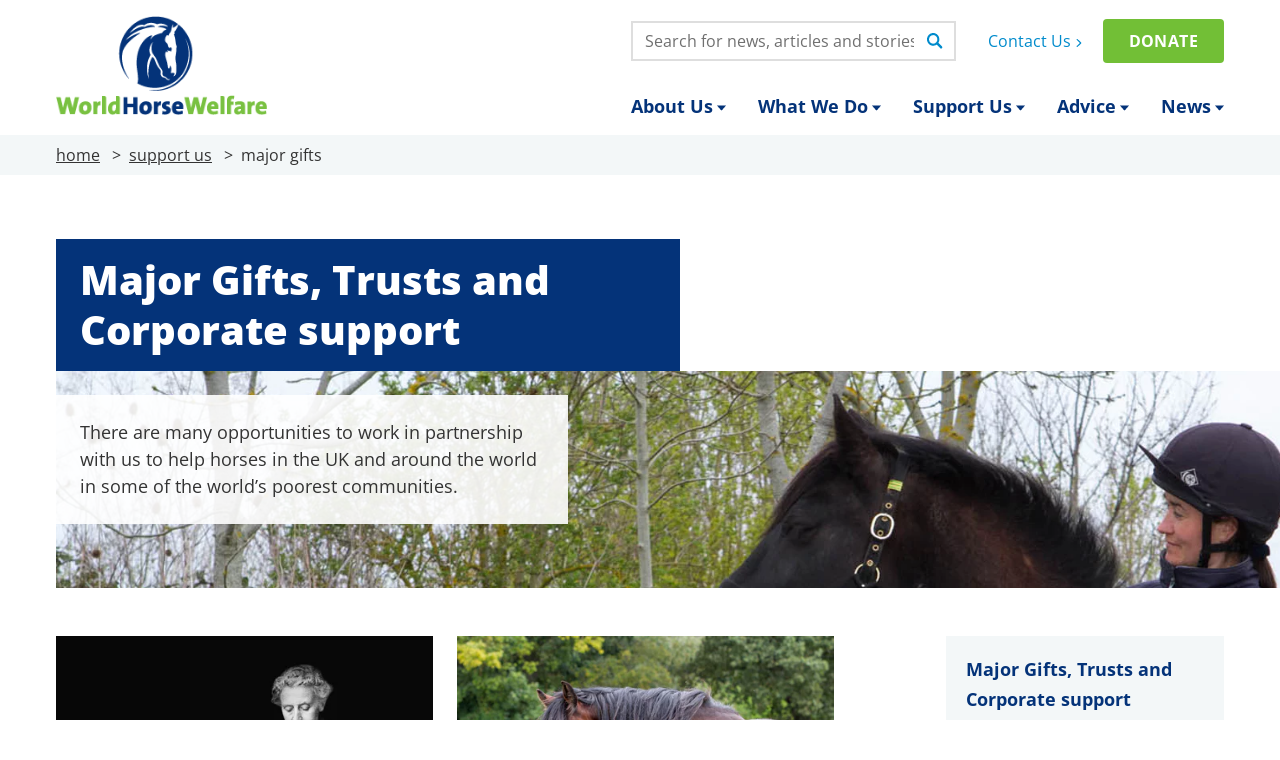

--- FILE ---
content_type: text/html; charset=UTF-8
request_url: https://int.worldhorsewelfare.org/support-us/major-gifts
body_size: 49016
content:
<!DOCTYPE html>
<html lang="en">
    <head>
        <!-- Start cookieyes banner -->
        <script id="cookieyes" type="text/javascript" src="https://cdn-cookieyes.com/client_data/2a7a9e3eeac95662a2a47766346bcc36/script.js"></script>
        <!-- End cookieyes banner -->
        <meta charset="utf-8">
        <meta http-equiv="X-UA-Compatible" content="IE=edge" />
        <meta name="viewport" content="width=device-width, initial-scale=1">
        <meta name="csrf-token" content="ftvlAA38BFEzP8ZYh9BGlhaYKg9QbfrH0piM2Y8U">
        <meta name="facebook-domain-verification" content="rmc9w3lzfgto0c7cbhiyba995pq9uc" />

        
        
                    <!-- This site is optimized with the Yoast SEO plugin v24.3 - https://yoast.com/wordpress/plugins/seo/ -->
<title>Major Gifts, Trusts and Corporate support - World Horse Welfare</title>
<meta name="description" content="Opportunities to work in partnership with us to help horses in the UK and around the world in some of the world’s poorest communities." />
<meta name="robots" content="index, follow, max-snippet:-1, max-image-preview:large, max-video-preview:-1" />
<link rel="canonical" href="https://www.worldhorsewelfare.org/support-us/major-gifts" />
<meta property="og:locale" content="en_GB" />
<meta property="og:type" content="article" />
<meta property="og:title" content="Major Gifts, Trusts and Corporate support - World Horse Welfare" />
<meta property="og:description" content="Opportunities to work in partnership with us to help horses in the UK and around the world in some of the world’s poorest communities." />
<meta property="og:url" content="https://www.worldhorsewelfare.org/support-us/major-gifts" />
<meta property="og:site_name" content="World Horse Welfare" />
<meta property="article:modified_time" content="2019-10-16T08:23:58+00:00" />
<meta property="og:image" content="https://storage.googleapis.com/worldhorsewelfare-cloud/2019/08/70753e2b-major-gifts-2000-x-1333_0005_major-gifts-landing-page.jpg" />
	<meta property="og:image:width" content="2000" />
	<meta property="og:image:height" content="1333" />
	<meta property="og:image:type" content="image/jpeg" />
<meta name="twitter:card" content="summary_large_image" />
<script type="application/ld+json" class="yoast-schema-graph">{"@context":"https://schema.org","@graph":[{"@type":"WebPage","@id":"https://www.worldhorsewelfare.org/support-us/major-gifts","url":"https://www.worldhorsewelfare.org/support-us/major-gifts","name":"Major Gifts, Trusts and Corporate support - World Horse Welfare","isPartOf":{"@id":"https://www.worldhorsewelfare.org/#website"},"primaryImageOfPage":{"@id":"https://www.worldhorsewelfare.org/support-us/major-gifts#primaryimage"},"image":{"@id":"https://www.worldhorsewelfare.org/support-us/major-gifts#primaryimage"},"thumbnailUrl":"https://storage.googleapis.com/worldhorsewelfare-cloud/2019/08/70753e2b-major-gifts-2000-x-1333_0005_major-gifts-landing-page.jpg","datePublished":"2019-08-20T14:39:38+00:00","dateModified":"2019-10-16T08:23:58+00:00","description":"Opportunities to work in partnership with us to help horses in the UK and around the world in some of the world’s poorest communities.","breadcrumb":{"@id":"https://www.worldhorsewelfare.org/support-us/major-gifts#breadcrumb"},"inLanguage":"en-GB","potentialAction":[{"@type":"ReadAction","target":["https://www.worldhorsewelfare.org/support-us/major-gifts"]}]},{"@type":"ImageObject","inLanguage":"en-GB","@id":"https://www.worldhorsewelfare.org/support-us/major-gifts#primaryimage","url":"https://storage.googleapis.com/worldhorsewelfare-cloud/2019/08/70753e2b-major-gifts-2000-x-1333_0005_major-gifts-landing-page.jpg","contentUrl":"https://storage.googleapis.com/worldhorsewelfare-cloud/2019/08/70753e2b-major-gifts-2000-x-1333_0005_major-gifts-landing-page.jpg","width":2000,"height":1333,"caption":"Black pony looking off to her right standing on a track with a groom"},{"@type":"BreadcrumbList","@id":"https://www.worldhorsewelfare.org/support-us/major-gifts#breadcrumb","itemListElement":[{"@type":"ListItem","position":1,"name":"Home","item":"https://www.worldhorsewelfare.org/"},{"@type":"ListItem","position":2,"name":"Support Us","item":"https://www.worldhorsewelfare.org/support-us"},{"@type":"ListItem","position":3,"name":"Major Gifts, Trusts and Corporate support"}]},{"@type":"WebSite","@id":"https://www.worldhorsewelfare.org/#website","url":"https://www.worldhorsewelfare.org/","name":"World Horse Welfare","description":"World Horse Welfare’s vision is a world where every horse is treated with respect, compassion and understanding","potentialAction":[{"@type":"SearchAction","target":{"@type":"EntryPoint","urlTemplate":"https://www.worldhorsewelfare.org/?s={search_term_string}"},"query-input":{"@type":"PropertyValueSpecification","valueRequired":true,"valueName":"search_term_string"}}],"inLanguage":"en-GB"}]}</script>
<!-- / Yoast SEO plugin. -->
        
        
        <link rel="icon" type="image/png" href="/favicon-96x96.png" sizes="96x96" />
        <link rel="icon" type="image/svg+xml" href="/favicon.svg" />
        <link rel="shortcut icon" href="/favicon.ico" />
        <link rel="apple-touch-icon" sizes="180x180" href="/apple-touch-icon.png" />
        <meta name="apple-mobile-web-app-title" content="World Horse Welfare" />
        <link rel="manifest" href="/site.webmanifest" />

        <link rel="preload" href="https://int.worldhorsewelfare.org/fonts/open-sans-v40-latin-regular.woff2" as="font" type="font/woff2" crossorigin>
        <link rel="preload" href="https://int.worldhorsewelfare.org/fonts/open-sans-v40-latin-700.woff2" as="font" type="font/woff2" crossorigin>
        <link rel="preload" href="https://int.worldhorsewelfare.org/fonts/open-sans-v40-latin-800.woff2" as="font" type="font/woff2" crossorigin>

                <link rel="preconnect" href="https://aaxhspevpo.cloudimg.io/v7" />
        
        
        
        <!-- Styles -->
        <style>[x-cloak] { display: none !important; }</style>

        
        

        
        <style>[multiple],[type=date],[type=datetime-local],[type=email],[type=month],[type=number],[type=password],[type=search],[type=tel],[type=text],[type=time],[type=url],[type=week],select,textarea{--tw-shadow:0 0 #0000;-webkit-appearance:none;-moz-appearance:none;appearance:none;background-color:#fff;border-color:#6b7280;border-radius:0;border-width:1px;font-size:1rem;line-height:1.5rem;padding:.5rem .75rem}[multiple]:focus,[type=date]:focus,[type=datetime-local]:focus,[type=email]:focus,[type=month]:focus,[type=number]:focus,[type=password]:focus,[type=search]:focus,[type=tel]:focus,[type=text]:focus,[type=time]:focus,[type=url]:focus,[type=week]:focus,select:focus,textarea:focus{--tw-ring-inset:var(--tw-empty,/*!*/ /*!*/);--tw-ring-offset-width:0px;--tw-ring-offset-color:#fff;--tw-ring-color:#2563eb;--tw-ring-offset-shadow:var(--tw-ring-inset) 0 0 0 var(--tw-ring-offset-width) var(--tw-ring-offset-color);--tw-ring-shadow:var(--tw-ring-inset) 0 0 0 calc(1px + var(--tw-ring-offset-width)) var(--tw-ring-color);border-color:#2563eb;box-shadow:var(--tw-ring-offset-shadow),var(--tw-ring-shadow),var(--tw-shadow);outline:2px solid transparent;outline-offset:2px}input::-moz-placeholder,textarea::-moz-placeholder{color:#6b7280;opacity:1}input::placeholder,textarea::placeholder{color:#6b7280;opacity:1}::-webkit-datetime-edit-fields-wrapper{padding:0}::-webkit-date-and-time-value{min-height:1.5em}::-webkit-datetime-edit,::-webkit-datetime-edit-day-field,::-webkit-datetime-edit-hour-field,::-webkit-datetime-edit-meridiem-field,::-webkit-datetime-edit-millisecond-field,::-webkit-datetime-edit-minute-field,::-webkit-datetime-edit-month-field,::-webkit-datetime-edit-second-field,::-webkit-datetime-edit-year-field{padding-bottom:0;padding-top:0}select{background-image:url("data:image/svg+xml;charset=utf-8,%3Csvg xmlns='http://www.w3.org/2000/svg' fill='none' viewBox='0 0 20 20'%3E%3Cpath stroke='%236b7280' stroke-linecap='round' stroke-linejoin='round' stroke-width='1.5' d='m6 8 4 4 4-4'/%3E%3C/svg%3E");background-position:right .5rem center;background-repeat:no-repeat;background-size:1.5em 1.5em;padding-right:2.5rem;-webkit-print-color-adjust:exact;print-color-adjust:exact}[multiple]{background-image:none;background-position:0 0;background-repeat:unset;background-size:initial;padding-right:.75rem;-webkit-print-color-adjust:unset;print-color-adjust:unset}[type=checkbox],[type=radio]{--tw-shadow:0 0 #0000;-webkit-appearance:none;-moz-appearance:none;appearance:none;background-color:#fff;background-origin:border-box;border-color:#6b7280;border-width:1px;color:#2563eb;display:inline-block;flex-shrink:0;height:1rem;padding:0;-webkit-print-color-adjust:exact;print-color-adjust:exact;-webkit-user-select:none;-moz-user-select:none;user-select:none;vertical-align:middle;width:1rem}[type=checkbox]{border-radius:0}[type=radio]{border-radius:100%}[type=checkbox]:focus,[type=radio]:focus{--tw-ring-inset:var(--tw-empty,/*!*/ /*!*/);--tw-ring-offset-width:2px;--tw-ring-offset-color:#fff;--tw-ring-color:#2563eb;--tw-ring-offset-shadow:var(--tw-ring-inset) 0 0 0 var(--tw-ring-offset-width) var(--tw-ring-offset-color);--tw-ring-shadow:var(--tw-ring-inset) 0 0 0 calc(2px + var(--tw-ring-offset-width)) var(--tw-ring-color);box-shadow:var(--tw-ring-offset-shadow),var(--tw-ring-shadow),var(--tw-shadow);outline:2px solid transparent;outline-offset:2px}[type=checkbox]:checked,[type=radio]:checked{background-color:currentColor;background-position:50%;background-repeat:no-repeat;background-size:100% 100%;border-color:transparent}[type=checkbox]:checked{background-image:url("data:image/svg+xml;charset=utf-8,%3Csvg viewBox='0 0 16 16' fill='%23fff' xmlns='http://www.w3.org/2000/svg'%3E%3Cpath d='M12.207 4.793a1 1 0 0 1 0 1.414l-5 5a1 1 0 0 1-1.414 0l-2-2a1 1 0 0 1 1.414-1.414L6.5 9.086l4.293-4.293a1 1 0 0 1 1.414 0z'/%3E%3C/svg%3E")}[type=radio]:checked{background-image:url("data:image/svg+xml;charset=utf-8,%3Csvg viewBox='0 0 16 16' fill='%23fff' xmlns='http://www.w3.org/2000/svg'%3E%3Ccircle cx='8' cy='8' r='3'/%3E%3C/svg%3E")}[type=checkbox]:checked:focus,[type=checkbox]:checked:hover,[type=radio]:checked:focus,[type=radio]:checked:hover{background-color:currentColor;border-color:transparent}[type=checkbox]:indeterminate{background-color:currentColor;background-image:url("data:image/svg+xml;charset=utf-8,%3Csvg xmlns='http://www.w3.org/2000/svg' fill='none' viewBox='0 0 16 16'%3E%3Cpath stroke='%23fff' stroke-linecap='round' stroke-linejoin='round' stroke-width='2' d='M4 8h8'/%3E%3C/svg%3E");background-position:50%;background-repeat:no-repeat;background-size:100% 100%;border-color:transparent}[type=checkbox]:indeterminate:focus,[type=checkbox]:indeterminate:hover{background-color:currentColor;border-color:transparent}[type=file]{background:unset;border-color:inherit;border-radius:0;border-width:0;font-size:unset;line-height:inherit;padding:0}[type=file]:focus{outline:1px solid ButtonText;outline:1px auto -webkit-focus-ring-color}*,:after,:before{--tw-border-spacing-x:0;--tw-border-spacing-y:0;--tw-translate-x:0;--tw-translate-y:0;--tw-rotate:0;--tw-skew-x:0;--tw-skew-y:0;--tw-scale-x:1;--tw-scale-y:1;--tw-pan-x: ;--tw-pan-y: ;--tw-pinch-zoom: ;--tw-scroll-snap-strictness:proximity;--tw-gradient-from-position: ;--tw-gradient-via-position: ;--tw-gradient-to-position: ;--tw-ordinal: ;--tw-slashed-zero: ;--tw-numeric-figure: ;--tw-numeric-spacing: ;--tw-numeric-fraction: ;--tw-ring-inset: ;--tw-ring-offset-width:0px;--tw-ring-offset-color:#fff;--tw-ring-color:rgba(59,130,246,.5);--tw-ring-offset-shadow:0 0 #0000;--tw-ring-shadow:0 0 #0000;--tw-shadow:0 0 #0000;--tw-shadow-colored:0 0 #0000;--tw-blur: ;--tw-brightness: ;--tw-contrast: ;--tw-grayscale: ;--tw-hue-rotate: ;--tw-invert: ;--tw-saturate: ;--tw-sepia: ;--tw-drop-shadow: ;--tw-backdrop-blur: ;--tw-backdrop-brightness: ;--tw-backdrop-contrast: ;--tw-backdrop-grayscale: ;--tw-backdrop-hue-rotate: ;--tw-backdrop-invert: ;--tw-backdrop-opacity: ;--tw-backdrop-saturate: ;--tw-backdrop-sepia: }::backdrop{--tw-border-spacing-x:0;--tw-border-spacing-y:0;--tw-translate-x:0;--tw-translate-y:0;--tw-rotate:0;--tw-skew-x:0;--tw-skew-y:0;--tw-scale-x:1;--tw-scale-y:1;--tw-pan-x: ;--tw-pan-y: ;--tw-pinch-zoom: ;--tw-scroll-snap-strictness:proximity;--tw-gradient-from-position: ;--tw-gradient-via-position: ;--tw-gradient-to-position: ;--tw-ordinal: ;--tw-slashed-zero: ;--tw-numeric-figure: ;--tw-numeric-spacing: ;--tw-numeric-fraction: ;--tw-ring-inset: ;--tw-ring-offset-width:0px;--tw-ring-offset-color:#fff;--tw-ring-color:rgba(59,130,246,.5);--tw-ring-offset-shadow:0 0 #0000;--tw-ring-shadow:0 0 #0000;--tw-shadow:0 0 #0000;--tw-shadow-colored:0 0 #0000;--tw-blur: ;--tw-brightness: ;--tw-contrast: ;--tw-grayscale: ;--tw-hue-rotate: ;--tw-invert: ;--tw-saturate: ;--tw-sepia: ;--tw-drop-shadow: ;--tw-backdrop-blur: ;--tw-backdrop-brightness: ;--tw-backdrop-contrast: ;--tw-backdrop-grayscale: ;--tw-backdrop-hue-rotate: ;--tw-backdrop-invert: ;--tw-backdrop-opacity: ;--tw-backdrop-saturate: ;--tw-backdrop-sepia: }.sr-only{clip:rect(0,0,0,0);border-width:0;height:1px;margin:-1px;overflow:hidden;padding:0;position:absolute;white-space:nowrap;width:1px}.\!pointer-events-none{pointer-events:none!important}.pointer-events-none{pointer-events:none}.pointer-events-auto{pointer-events:auto}.visible{visibility:visible}.collapse{visibility:collapse}.fixed{position:fixed}.absolute{position:absolute}.\!relative{position:relative!important}.relative{position:relative}.sticky{position:sticky}.inset-0{inset:0}.inset-x-0{left:0;right:0}.-left-6{left:-1.5rem}.-right-6{right:-1.5rem}.-top-1{top:-.25rem}.-top-14{top:-3.5rem}.-top-20{top:-5rem}.-top-24{top:-6rem}.-top-28{top:-7rem}.bottom-0{bottom:0}.left-0{left:0}.left-1\/2{left:50%}.left-4{left:1rem}.left-6{left:1.5rem}.right-0{right:0}.right-16{right:4rem}.right-2{right:.5rem}.right-4{right:1rem}.right-6{right:1.5rem}.top-0{top:0}.top-1\/2{top:50%}.top-12{top:3rem}.top-14{top:3.5rem}.top-4{top:1rem}.-z-10{z-index:-10}.-z-20{z-index:-20}.z-0{z-index:0}.z-10{z-index:10}.z-20{z-index:20}.z-40{z-index:40}.z-50{z-index:50}.z-\[100\]{z-index:100}.z-\[70\]{z-index:70}.order-1{order:1}.order-2{order:2}.order-3{order:3}.col-span-full{grid-column:1/-1}.col-start-2{grid-column-start:2}.col-start-3{grid-column-start:3}.float-right{float:right}.\!m-0{margin:0!important}.m-0{margin:0}.-mx-4{margin-left:-1rem;margin-right:-1rem}.-my-1{margin-bottom:-.25rem;margin-top:-.25rem}.-my-3{margin-bottom:-.75rem;margin-top:-.75rem}.mx-0{margin-left:0;margin-right:0}.mx-1{margin-left:.25rem;margin-right:.25rem}.mx-4{margin-left:1rem;margin-right:1rem}.mx-auto{margin-left:auto;margin-right:auto}.my-0{margin-bottom:0;margin-top:0}.my-10{margin-bottom:2.5rem;margin-top:2.5rem}.my-12{margin-bottom:3rem;margin-top:3rem}.my-14{margin-bottom:3.5rem;margin-top:3.5rem}.my-16{margin-bottom:4rem;margin-top:4rem}.my-2{margin-bottom:.5rem;margin-top:.5rem}.my-3{margin-bottom:.75rem;margin-top:.75rem}.my-4{margin-bottom:1rem;margin-top:1rem}.my-5{margin-bottom:1.25rem;margin-top:1.25rem}.my-6{margin-bottom:1.5rem;margin-top:1.5rem}.my-8{margin-bottom:2rem;margin-top:2rem}.\!ml-auto{margin-left:auto!important}.\!mt-0{margin-top:0!important}.\!mt-2{margin-top:.5rem!important}.\!mt-4{margin-top:1rem!important}.\!mt-6{margin-top:1.5rem!important}.\!mt-8{margin-top:2rem!important}.-ml-1{margin-left:-.25rem}.-ml-2{margin-left:-.5rem}.-ml-px{margin-left:-1px}.-mr-1{margin-right:-.25rem}.-mt-1{margin-top:-.25rem}.-mt-2{margin-top:-.5rem}.-mt-3{margin-top:-.75rem}.-mt-\[1px\],.-mt-px{margin-top:-1px}.mb-0{margin-bottom:0}.mb-2{margin-bottom:.5rem}.mb-3{margin-bottom:.75rem}.mb-4{margin-bottom:1rem}.mb-5{margin-bottom:1.25rem}.ml-1{margin-left:.25rem}.ml-12{margin-left:3rem}.ml-2{margin-left:.5rem}.ml-3{margin-left:.75rem}.ml-4{margin-left:1rem}.ml-\[1ch\]{margin-left:1ch}.ml-auto{margin-left:auto}.mr-1{margin-right:.25rem}.mr-2{margin-right:.5rem}.mr-3{margin-right:.75rem}.mr-auto{margin-right:auto}.mt-0{margin-top:0}.mt-0\.5{margin-top:.125rem}.mt-1{margin-top:.25rem}.mt-10{margin-top:2.5rem}.mt-12{margin-top:3rem}.mt-16{margin-top:4rem}.mt-2{margin-top:.5rem}.mt-28{margin-top:7rem}.mt-3{margin-top:.75rem}.mt-36{margin-top:9rem}.mt-4{margin-top:1rem}.mt-6{margin-top:1.5rem}.mt-8{margin-top:2rem}.mt-\[1px\]{margin-top:1px}.mt-\[3px\]{margin-top:3px}.mt-\[5px\]{margin-top:5px}.block{display:block}.inline-block{display:inline-block}.inline{display:inline}.flex{display:flex}.inline-flex{display:inline-flex}.table{display:table}.table-cell{display:table-cell}.grid{display:grid}.hidden{display:none}.aspect-\[1\/1\]{aspect-ratio:1/1}.aspect-\[16\/9\]{aspect-ratio:16/9}.aspect-\[224\/149\]{aspect-ratio:224/149}.aspect-\[280\/180\]{aspect-ratio:280/180}.aspect-\[2800\/1000\]{aspect-ratio:2800/1000}.aspect-\[2800\/1800\]{aspect-ratio:2800/1800}.aspect-\[2800\/2200\]{aspect-ratio:2800/2200}.aspect-\[343\/220\]{aspect-ratio:343/220}.aspect-\[370\/247\]{aspect-ratio:370/247}.aspect-\[377\/242\]{aspect-ratio:377/242}.\!h-3{height:.75rem!important}.\!h-5{height:1.25rem!important}.\!h-auto{height:auto!important}.\!h-full{height:100%!important}.h-10{height:2.5rem}.h-12{height:3rem}.h-14{height:3.5rem}.h-16{height:4rem}.h-20{height:5rem}.h-24{height:6rem}.h-3{height:.75rem}.h-32{height:8rem}.h-36{height:9rem}.h-4{height:1rem}.h-5{height:1.25rem}.h-6{height:1.5rem}.h-7{height:1.75rem}.h-8{height:2rem}.h-\[130px\]{height:130px}.h-\[15px\]{height:15px}.h-\[1em\]{height:1em}.h-\[222px\]{height:222px}.h-\[240px\]{height:240px}.h-\[2px\]{height:2px}.h-\[300px\]{height:300px}.h-\[380px\]{height:380px}.h-\[38px\]{height:38px}.h-\[4\.5rem\]{height:4.5rem}.h-\[42px\]{height:42px}.h-\[46px\]{height:46px}.h-\[700px\]{height:700px}.h-\[80px\]{height:80px}.h-\[86px\]{height:86px}.h-\[87px\]{height:87px}.h-auto{height:auto}.h-full{height:100%}.\!max-h-\[245px\]{max-height:245px!important}.\!max-h-\[340px\]{max-height:340px!important}.max-h-0{max-height:0}.max-h-96{max-height:24rem}.max-h-\[600px\]{max-height:600px}.max-h-\[80vh\]{max-height:80vh}.\!min-h-\[140px\]{min-height:140px!important}.\!min-h-\[185px\]{min-height:185px!important}.min-h-\[34px\]{min-height:34px}.min-h-\[40px\]{min-height:40px}.min-h-\[56px\]{min-height:56px}.min-h-screen{min-height:100vh}.\!w-3{width:.75rem!important}.\!w-5{width:1.25rem!important}.\!w-96{width:24rem!important}.\!w-full{width:100%!important}.w-0{width:0}.w-1{width:.25rem}.w-1\.5{width:.375rem}.w-1\/2{width:50%}.w-10{width:2.5rem}.w-11{width:2.75rem}.w-12{width:3rem}.w-14{width:3.5rem}.w-16{width:4rem}.w-2{width:.5rem}.w-2\.5{width:.625rem}.w-20{width:5rem}.w-24{width:6rem}.w-28{width:7rem}.w-3{width:.75rem}.w-3\.5{width:.875rem}.w-3\/4{width:75%}.w-32{width:8rem}.w-36{width:9rem}.w-4{width:1rem}.w-40{width:10rem}.w-44{width:11rem}.w-48{width:12rem}.w-5{width:1.25rem}.w-52{width:13rem}.w-56{width:14rem}.w-6{width:1.5rem}.w-60{width:15rem}.w-64{width:16rem}.w-7{width:1.75rem}.w-72{width:18rem}.w-8{width:2rem}.w-80{width:20rem}.w-9{width:2.25rem}.w-96{width:24rem}.w-\[108px\]{width:108px}.w-\[158px\]{width:158px}.w-\[15px\]{width:15px}.w-\[165px\]{width:165px}.w-\[1em\]{width:1em}.w-\[1px\]{width:1px}.w-\[2px\]{width:2px}.w-\[325px\]{width:325px}.w-\[4\.5rem\]{width:4.5rem}.w-\[42px\]{width:42px}.w-\[80px\]{width:80px}.w-auto{width:auto}.w-full{width:100%}.\!min-w-\[160px\]{min-width:160px!important}.min-w-\[180px\]{min-width:180px}.min-w-\[220px\]{min-width:220px}.\!max-w-none{max-width:none!important}.max-w-2xl{max-width:42rem}.max-w-3xl{max-width:48rem}.max-w-4xl{max-width:56rem}.max-w-6xl{max-width:72rem}.max-w-7xl{max-width:80rem}.max-w-\[17em\]{max-width:17em}.max-w-\[18em\]{max-width:18em}.max-w-\[30ch\]{max-width:30ch}.max-w-\[43\.5rem\]{max-width:43.5rem}.max-w-\[482px\]{max-width:482px}.max-w-\[52ch\]{max-width:52ch}.max-w-\[54ch\]{max-width:54ch}.max-w-\[65ch\]{max-width:65ch}.max-w-container{max-width:80rem}.max-w-lg{max-width:32rem}.max-w-md{max-width:28rem}.max-w-none{max-width:none}.max-w-sm{max-width:24rem}.max-w-xl{max-width:36rem}.max-w-xs{max-width:20rem}.flex-1{flex:1 1 0%}.flex-shrink-0,.shrink-0{flex-shrink:0}.flex-grow,.grow{flex-grow:1}.grow-0{flex-grow:0}.border-collapse{border-collapse:collapse}.border-spacing-0{--tw-border-spacing-x:0px;--tw-border-spacing-y:0px;border-spacing:var(--tw-border-spacing-x) var(--tw-border-spacing-y)}.origin-top{transform-origin:top}.origin-top-left{transform-origin:top left}.origin-top-right{transform-origin:top right}.-translate-x-1\/2{--tw-translate-x:-50%}.-translate-x-1\/2,.-translate-x-full{transform:translate(var(--tw-translate-x),var(--tw-translate-y)) rotate(var(--tw-rotate)) skewX(var(--tw-skew-x)) skewY(var(--tw-skew-y)) scaleX(var(--tw-scale-x)) scaleY(var(--tw-scale-y))}.-translate-x-full{--tw-translate-x:-100%}.-translate-y-1{--tw-translate-y:-0.25rem}.-translate-y-1,.-translate-y-1\/2{transform:translate(var(--tw-translate-x),var(--tw-translate-y)) rotate(var(--tw-rotate)) skewX(var(--tw-skew-x)) skewY(var(--tw-skew-y)) scaleX(var(--tw-scale-x)) scaleY(var(--tw-scale-y))}.-translate-y-1\/2{--tw-translate-y:-50%}.-translate-y-full{--tw-translate-y:-100%}.-translate-y-full,.translate-x-0{transform:translate(var(--tw-translate-x),var(--tw-translate-y)) rotate(var(--tw-rotate)) skewX(var(--tw-skew-x)) skewY(var(--tw-skew-y)) scaleX(var(--tw-scale-x)) scaleY(var(--tw-scale-y))}.translate-x-0{--tw-translate-x:0px}.translate-x-1\/2{--tw-translate-x:50%}.translate-x-1\/2,.translate-x-5{transform:translate(var(--tw-translate-x),var(--tw-translate-y)) rotate(var(--tw-rotate)) skewX(var(--tw-skew-x)) skewY(var(--tw-skew-y)) scaleX(var(--tw-scale-x)) scaleY(var(--tw-scale-y))}.translate-x-5{--tw-translate-x:1.25rem}.translate-x-6{--tw-translate-x:1.5rem}.translate-x-6,.translate-x-\[-0\.25em\]{transform:translate(var(--tw-translate-x),var(--tw-translate-y)) rotate(var(--tw-rotate)) skewX(var(--tw-skew-x)) skewY(var(--tw-skew-y)) scaleX(var(--tw-scale-x)) scaleY(var(--tw-scale-y))}.translate-x-\[-0\.25em\]{--tw-translate-x:-0.25em}.translate-x-\[-50\%\]{--tw-translate-x:-50%;transform:translate(var(--tw-translate-x),var(--tw-translate-y)) rotate(var(--tw-rotate)) skewX(var(--tw-skew-x)) skewY(var(--tw-skew-y)) scaleX(var(--tw-scale-x)) scaleY(var(--tw-scale-y))}.translate-x-\[100\%\],.translate-x-full{--tw-translate-x:100%}.translate-x-\[100\%\],.translate-x-full,.translate-y-0{transform:translate(var(--tw-translate-x),var(--tw-translate-y)) rotate(var(--tw-rotate)) skewX(var(--tw-skew-x)) skewY(var(--tw-skew-y)) scaleX(var(--tw-scale-x)) scaleY(var(--tw-scale-y))}.translate-y-0{--tw-translate-y:0px}.translate-y-1\/2{--tw-translate-y:50%}.translate-y-1\/2,.translate-y-\[-150\%\]{transform:translate(var(--tw-translate-x),var(--tw-translate-y)) rotate(var(--tw-rotate)) skewX(var(--tw-skew-x)) skewY(var(--tw-skew-y)) scaleX(var(--tw-scale-x)) scaleY(var(--tw-scale-y))}.translate-y-\[-150\%\]{--tw-translate-y:-150%}.translate-y-\[-2px\]{--tw-translate-y:-2px}.translate-y-\[-2px\],.translate-y-\[-50\%\]{transform:translate(var(--tw-translate-x),var(--tw-translate-y)) rotate(var(--tw-rotate)) skewX(var(--tw-skew-x)) skewY(var(--tw-skew-y)) scaleX(var(--tw-scale-x)) scaleY(var(--tw-scale-y))}.translate-y-\[-50\%\]{--tw-translate-y:-50%}.translate-y-\[0\.04em\]{--tw-translate-y:0.04em}.translate-y-\[0\.04em\],.translate-y-\[0\.14em\]{transform:translate(var(--tw-translate-x),var(--tw-translate-y)) rotate(var(--tw-rotate)) skewX(var(--tw-skew-x)) skewY(var(--tw-skew-y)) scaleX(var(--tw-scale-x)) scaleY(var(--tw-scale-y))}.translate-y-\[0\.14em\]{--tw-translate-y:0.14em}.translate-y-\[0\.1em\]{--tw-translate-y:0.1em}.translate-y-\[0\.1em\],.translate-y-\[0\.25em\]{transform:translate(var(--tw-translate-x),var(--tw-translate-y)) rotate(var(--tw-rotate)) skewX(var(--tw-skew-x)) skewY(var(--tw-skew-y)) scaleX(var(--tw-scale-x)) scaleY(var(--tw-scale-y))}.translate-y-\[0\.25em\]{--tw-translate-y:0.25em}.translate-y-full{--tw-translate-y:100%}.rotate-12,.translate-y-full{transform:translate(var(--tw-translate-x),var(--tw-translate-y)) rotate(var(--tw-rotate)) skewX(var(--tw-skew-x)) skewY(var(--tw-skew-y)) scaleX(var(--tw-scale-x)) scaleY(var(--tw-scale-y))}.rotate-12{--tw-rotate:12deg}.rotate-180{--tw-rotate:180deg}.rotate-180,.scale-100{transform:translate(var(--tw-translate-x),var(--tw-translate-y)) rotate(var(--tw-rotate)) skewX(var(--tw-skew-x)) skewY(var(--tw-skew-y)) scaleX(var(--tw-scale-x)) scaleY(var(--tw-scale-y))}.scale-100{--tw-scale-x:1;--tw-scale-y:1}.scale-95{--tw-scale-x:.95;--tw-scale-y:.95}.scale-95,.transform{transform:translate(var(--tw-translate-x),var(--tw-translate-y)) rotate(var(--tw-rotate)) skewX(var(--tw-skew-x)) skewY(var(--tw-skew-y)) scaleX(var(--tw-scale-x)) scaleY(var(--tw-scale-y))}.cursor-default{cursor:default}.cursor-not-allowed{cursor:not-allowed}.cursor-pointer{cursor:pointer}.resize{resize:both}.snap-x{scroll-snap-type:x var(--tw-scroll-snap-strictness)}.snap-mandatory{--tw-scroll-snap-strictness:mandatory}.snap-start{scroll-snap-align:start}.\!scroll-mt-20{scroll-margin-top:5rem!important}.scroll-mt-\[5rem\]{scroll-margin-top:5rem}.list-none{list-style-type:none}.appearance-none{-webkit-appearance:none;-moz-appearance:none;appearance:none}.grid-flow-col{grid-auto-flow:column}.grid-cols-1{grid-template-columns:repeat(1,minmax(0,1fr))}.grid-cols-2{grid-template-columns:repeat(2,minmax(0,1fr))}.grid-cols-3{grid-template-columns:repeat(3,minmax(0,1fr))}.grid-cols-4{grid-template-columns:repeat(4,minmax(0,1fr))}.grid-cols-\[120px_auto\]{grid-template-columns:120px auto}.grid-cols-\[125px_auto\]{grid-template-columns:125px auto}.grid-cols-\[1fr_1fr_1fr_1fr_1fr_1fr\]{grid-template-columns:1fr 1fr 1fr 1fr 1fr 1fr}.grid-cols-\[1fr_3fr\]{grid-template-columns:1fr 3fr}.grid-cols-\[1fr_auto_1fr\]{grid-template-columns:1fr auto 1fr}.grid-cols-\[2rem_auto\]{grid-template-columns:2rem auto}.grid-cols-\[3\.5rem_auto_3\.5rem\]{grid-template-columns:3.5rem auto 3.5rem}.grid-cols-\[30px_auto\]{grid-template-columns:30px auto}.grid-cols-\[5rem_auto\]{grid-template-columns:5rem auto}.grid-cols-\[auto_1fr_auto\]{grid-template-columns:auto 1fr auto}.grid-cols-\[auto_auto_auto_auto\]{grid-template-columns:auto auto auto auto}.grid-rows-4{grid-template-rows:repeat(4,minmax(0,1fr))}.grid-rows-\[repeat\(7\2c auto\)\]{grid-template-rows:repeat(7,auto)}.flex-row{flex-direction:row}.flex-col{flex-direction:column}.flex-col-reverse{flex-direction:column-reverse}.flex-wrap{flex-wrap:wrap}.place-content-center{place-content:center}.items-start{align-items:flex-start}.items-end{align-items:flex-end}.items-center{align-items:center}.\!justify-start{justify-content:flex-start!important}.justify-start{justify-content:flex-start}.justify-end{justify-content:flex-end}.justify-center{justify-content:center}.justify-between{justify-content:space-between}.justify-items-center{justify-items:center}.\!gap-0{gap:0!important}.gap-0{gap:0}.gap-0\.5{gap:.125rem}.gap-1{gap:.25rem}.gap-12{gap:3rem}.gap-14{gap:3.5rem}.gap-2{gap:.5rem}.gap-3{gap:.75rem}.gap-4{gap:1rem}.gap-5{gap:1.25rem}.gap-6{gap:1.5rem}.gap-8{gap:2rem}.\!gap-y-6{row-gap:1.5rem!important}.gap-x-16{-moz-column-gap:4rem;column-gap:4rem}.gap-x-2{-moz-column-gap:.5rem;column-gap:.5rem}.gap-x-4{-moz-column-gap:1rem;column-gap:1rem}.gap-x-5{-moz-column-gap:1.25rem;column-gap:1.25rem}.gap-x-6{-moz-column-gap:1.5rem;column-gap:1.5rem}.gap-x-8{-moz-column-gap:2rem;column-gap:2rem}.gap-y-12{row-gap:3rem}.gap-y-2{row-gap:.5rem}.gap-y-4{row-gap:1rem}.gap-y-6{row-gap:1.5rem}.gap-y-8{row-gap:2rem}.\!space-y-0>:not([hidden])~:not([hidden]){--tw-space-y-reverse:0!important;margin-bottom:calc(0px*var(--tw-space-y-reverse))!important;margin-top:calc(0px*(1 - var(--tw-space-y-reverse)))!important}.\!space-y-1>:not([hidden])~:not([hidden]){--tw-space-y-reverse:0!important;margin-bottom:calc(.25rem*var(--tw-space-y-reverse))!important;margin-top:calc(.25rem*(1 - var(--tw-space-y-reverse)))!important}.space-x-2>:not([hidden])~:not([hidden]){--tw-space-x-reverse:0;margin-left:calc(.5rem*(1 - var(--tw-space-x-reverse)));margin-right:calc(.5rem*var(--tw-space-x-reverse))}.space-x-3>:not([hidden])~:not([hidden]){--tw-space-x-reverse:0;margin-left:calc(.75rem*(1 - var(--tw-space-x-reverse)));margin-right:calc(.75rem*var(--tw-space-x-reverse))}.space-x-6>:not([hidden])~:not([hidden]){--tw-space-x-reverse:0;margin-left:calc(1.5rem*(1 - var(--tw-space-x-reverse)));margin-right:calc(1.5rem*var(--tw-space-x-reverse))}.space-x-8>:not([hidden])~:not([hidden]){--tw-space-x-reverse:0;margin-left:calc(2rem*(1 - var(--tw-space-x-reverse)));margin-right:calc(2rem*var(--tw-space-x-reverse))}.space-y-1>:not([hidden])~:not([hidden]){--tw-space-y-reverse:0;margin-bottom:calc(.25rem*var(--tw-space-y-reverse));margin-top:calc(.25rem*(1 - var(--tw-space-y-reverse)))}.space-y-10>:not([hidden])~:not([hidden]){--tw-space-y-reverse:0;margin-bottom:calc(2.5rem*var(--tw-space-y-reverse));margin-top:calc(2.5rem*(1 - var(--tw-space-y-reverse)))}.space-y-12>:not([hidden])~:not([hidden]){--tw-space-y-reverse:0;margin-bottom:calc(3rem*var(--tw-space-y-reverse));margin-top:calc(3rem*(1 - var(--tw-space-y-reverse)))}.space-y-16>:not([hidden])~:not([hidden]){--tw-space-y-reverse:0;margin-bottom:calc(4rem*var(--tw-space-y-reverse));margin-top:calc(4rem*(1 - var(--tw-space-y-reverse)))}.space-y-2>:not([hidden])~:not([hidden]){--tw-space-y-reverse:0;margin-bottom:calc(.5rem*var(--tw-space-y-reverse));margin-top:calc(.5rem*(1 - var(--tw-space-y-reverse)))}.space-y-3>:not([hidden])~:not([hidden]){--tw-space-y-reverse:0;margin-bottom:calc(.75rem*var(--tw-space-y-reverse));margin-top:calc(.75rem*(1 - var(--tw-space-y-reverse)))}.space-y-4>:not([hidden])~:not([hidden]){--tw-space-y-reverse:0;margin-bottom:calc(1rem*var(--tw-space-y-reverse));margin-top:calc(1rem*(1 - var(--tw-space-y-reverse)))}.space-y-6>:not([hidden])~:not([hidden]){--tw-space-y-reverse:0;margin-bottom:calc(1.5rem*var(--tw-space-y-reverse));margin-top:calc(1.5rem*(1 - var(--tw-space-y-reverse)))}.space-y-8>:not([hidden])~:not([hidden]){--tw-space-y-reverse:0;margin-bottom:calc(2rem*var(--tw-space-y-reverse));margin-top:calc(2rem*(1 - var(--tw-space-y-reverse)))}.space-y-\[8vw\]>:not([hidden])~:not([hidden]){--tw-space-y-reverse:0;margin-bottom:calc(8vw*var(--tw-space-y-reverse));margin-top:calc(8vw*(1 - var(--tw-space-y-reverse)))}.divide-y>:not([hidden])~:not([hidden]){--tw-divide-y-reverse:0;border-bottom-width:calc(1px*var(--tw-divide-y-reverse));border-top-width:calc(1px*(1 - var(--tw-divide-y-reverse)))}.divide-solid>:not([hidden])~:not([hidden]){border-style:solid}.divide-gray-200>:not([hidden])~:not([hidden]){--tw-divide-opacity:1;border-color:rgb(229 231 235/var(--tw-divide-opacity))}.self-start{align-self:flex-start}.self-end{align-self:flex-end}.self-center{align-self:center}.justify-self-start{justify-self:start}.\!justify-self-end{justify-self:end!important}.justify-self-end{justify-self:end}.justify-self-center{justify-self:center}.overflow-hidden{overflow:hidden}.overflow-y-auto{overflow-y:auto}.overflow-x-hidden{overflow-x:hidden}.overflow-y-scroll{overflow-y:scroll}.whitespace-nowrap{white-space:nowrap}.break-all{word-break:break-all}.\!rounded-full{border-radius:9999px!important}.\!rounded-none{border-radius:0!important}.rounded{border-radius:.25rem}.rounded-full{border-radius:9999px}.rounded-lg{border-radius:.5rem}.rounded-md{border-radius:.375rem}.rounded-none{border-radius:0}.rounded-sm{border-radius:.125rem}.rounded-b{border-bottom-left-radius:.25rem;border-bottom-right-radius:.25rem}.rounded-l-md{border-bottom-left-radius:.375rem;border-top-left-radius:.375rem}.rounded-r-md{border-bottom-right-radius:.375rem;border-top-right-radius:.375rem}.rounded-t{border-top-left-radius:.25rem;border-top-right-radius:.25rem}.\!border-0{border-width:0!important}.\!border-2{border-width:2px!important}.border{border-width:1px}.border-0{border-width:0}.border-2{border-width:2px}.border-4{border-width:4px}.border-\[3px\]{border-width:3px}.border-x-0{border-left-width:0;border-right-width:0}.border-x-8{border-left-width:8px;border-right-width:8px}.border-y-0{border-bottom-width:0;border-top-width:0}.\!border-b{border-bottom-width:1px!important}.\!border-l-0{border-left-width:0!important}.border-b{border-bottom-width:1px}.border-b-0{border-bottom-width:0}.border-b-2{border-bottom-width:2px}.border-b-\[1rem\]{border-bottom-width:1rem}.border-l{border-left-width:1px}.border-l-0{border-left-width:0}.border-l-4{border-left-width:4px}.border-l-\[5px\]{border-left-width:5px}.border-r{border-right-width:1px}.border-r-0{border-right-width:0}.border-t{border-top-width:1px}.border-t-0{border-top-width:0}.border-t-2{border-top-width:2px}.border-t-8{border-top-width:8px}.border-t-\[5px\]{border-top-width:5px}.\!border-solid{border-style:solid!important}.border-solid{border-style:solid}.border-none{border-style:none}.\!border-blue-600{--tw-border-opacity:1!important;border-color:rgb(0 139 204/var(--tw-border-opacity))!important}.\!border-blue-800{--tw-border-opacity:1!important;border-color:rgb(0 122 179/var(--tw-border-opacity))!important}.\!border-grey-400{--tw-border-opacity:1!important;border-color:rgb(222 222 222/var(--tw-border-opacity))!important}.\!border-navy-600{--tw-border-opacity:1!important;border-color:rgb(4 51 121/var(--tw-border-opacity))!important}.\!border-red{border-color:rgb(255 0 0/var(--tw-border-opacity))!important}.\!border-red,.\!border-white{--tw-border-opacity:1!important}.\!border-white{border-color:rgb(255 255 255/var(--tw-border-opacity))!important}.border-accent-magenta{--tw-border-opacity:1;border-color:rgb(229 0 125/var(--tw-border-opacity))}.border-blue-600{--tw-border-opacity:1;border-color:rgb(0 139 204/var(--tw-border-opacity))}.border-blue-800{--tw-border-opacity:1;border-color:rgb(0 122 179/var(--tw-border-opacity))}.border-gray-200{--tw-border-opacity:1;border-color:rgb(229 231 235/var(--tw-border-opacity))}.border-gray-300{--tw-border-opacity:1;border-color:rgb(209 213 219/var(--tw-border-opacity))}.border-gray-400{--tw-border-opacity:1;border-color:rgb(156 163 175/var(--tw-border-opacity))}.border-green-800{--tw-border-opacity:1;border-color:rgb(102 171 48/var(--tw-border-opacity))}.border-grey-200{--tw-border-opacity:1;border-color:rgb(243 247 248/var(--tw-border-opacity))}.border-grey-400{--tw-border-opacity:1;border-color:rgb(222 222 222/var(--tw-border-opacity))}.border-grey-600{--tw-border-opacity:1;border-color:rgb(112 112 112/var(--tw-border-opacity))}.border-indigo-400{--tw-border-opacity:1;border-color:rgb(129 140 248/var(--tw-border-opacity))}.border-navy-400{--tw-border-opacity:1;border-color:rgb(153 165 191/var(--tw-border-opacity))}.border-navy-600{--tw-border-opacity:1;border-color:rgb(4 51 121/var(--tw-border-opacity))}.border-navy-800{--tw-border-opacity:1;border-color:rgb(3 41 96/var(--tw-border-opacity))}.border-status-error{--tw-border-opacity:1;border-color:rgb(255 0 0/var(--tw-border-opacity))}.border-status-success{--tw-border-opacity:1;border-color:rgb(114 191 54/var(--tw-border-opacity))}.border-status-warning{--tw-border-opacity:1;border-color:rgb(253 158 30/var(--tw-border-opacity))}.border-transparent{border-color:transparent}.border-white{--tw-border-opacity:1;border-color:rgb(255 255 255/var(--tw-border-opacity))}.border-x-transparent{border-left-color:transparent;border-right-color:transparent}.border-b-transparent{border-bottom-color:transparent}.border-l-blue-600{--tw-border-opacity:1;border-left-color:rgb(0 139 204/var(--tw-border-opacity))}.border-l-transparent{border-left-color:transparent}.border-t-blue-600{--tw-border-opacity:1;border-top-color:rgb(0 139 204/var(--tw-border-opacity))}.\!bg-blue-600{--tw-bg-opacity:1!important;background-color:rgb(0 139 204/var(--tw-bg-opacity))!important}.\!bg-grey-100{--tw-bg-opacity:1!important;background-color:rgb(252 252 252/var(--tw-bg-opacity))!important}.\!bg-grey-200{--tw-bg-opacity:1!important;background-color:rgb(243 247 248/var(--tw-bg-opacity))!important}.\!bg-grey-400{--tw-bg-opacity:1!important;background-color:rgb(222 222 222/var(--tw-bg-opacity))!important}.\!bg-navy-600{--tw-bg-opacity:1!important;background-color:rgb(4 51 121/var(--tw-bg-opacity))!important}.\!bg-white{--tw-bg-opacity:1!important;background-color:rgb(255 255 255/var(--tw-bg-opacity))!important}.bg-\[\#242426\]{--tw-bg-opacity:1;background-color:rgb(36 36 38/var(--tw-bg-opacity))}.bg-\[\#7ebb42\]{--tw-bg-opacity:1;background-color:rgb(126 187 66/var(--tw-bg-opacity))}.bg-\[\#8DC8E8\]{--tw-bg-opacity:1;background-color:rgb(141 200 232/var(--tw-bg-opacity))}.bg-\[\#EDD5AF\]{--tw-bg-opacity:1;background-color:rgb(237 213 175/var(--tw-bg-opacity))}.bg-\[\#F8F8F8\]{--tw-bg-opacity:1;background-color:rgb(248 248 248/var(--tw-bg-opacity))}.bg-\[\#b79822\]{--tw-bg-opacity:1;background-color:rgb(183 152 34/var(--tw-bg-opacity))}.bg-\[\#c8effd\]{--tw-bg-opacity:1;background-color:rgb(200 239 253/var(--tw-bg-opacity))}.bg-\[\#dd6506\]{--tw-bg-opacity:1;background-color:rgb(221 101 6/var(--tw-bg-opacity))}.bg-accent-brown{--tw-bg-opacity:1;background-color:rgb(166 90 42/var(--tw-bg-opacity))}.bg-accent-magenta{--tw-bg-opacity:1;background-color:rgb(229 0 125/var(--tw-bg-opacity))}.bg-accent-orange{--tw-bg-opacity:1;background-color:rgb(253 158 30/var(--tw-bg-opacity))}.bg-black{--tw-bg-opacity:1;background-color:rgb(0 0 0/var(--tw-bg-opacity))}.bg-blue-200{--tw-bg-opacity:1;background-color:rgb(204 232 245/var(--tw-bg-opacity))}.bg-blue-400{--tw-bg-opacity:1;background-color:rgb(102 185 224/var(--tw-bg-opacity))}.bg-blue-600{--tw-bg-opacity:1;background-color:rgb(0 139 204/var(--tw-bg-opacity))}.bg-blue-800{--tw-bg-opacity:1;background-color:rgb(0 122 179/var(--tw-bg-opacity))}.bg-gray-100{--tw-bg-opacity:1;background-color:rgb(243 244 246/var(--tw-bg-opacity))}.bg-gray-200{--tw-bg-opacity:1;background-color:rgb(229 231 235/var(--tw-bg-opacity))}.bg-gray-800{--tw-bg-opacity:1;background-color:rgb(31 41 55/var(--tw-bg-opacity))}.bg-gray-900\/70{background-color:rgba(17,24,39,.7)}.bg-green-200{--tw-bg-opacity:1;background-color:rgb(230 241 212/var(--tw-bg-opacity))}.bg-green-400{--tw-bg-opacity:1;background-color:rgb(179 214 125/var(--tw-bg-opacity))}.bg-green-600{--tw-bg-opacity:1;background-color:rgb(114 191 54/var(--tw-bg-opacity))}.bg-green-800{--tw-bg-opacity:1;background-color:rgb(102 171 48/var(--tw-bg-opacity))}.bg-grey-100{--tw-bg-opacity:1;background-color:rgb(252 252 252/var(--tw-bg-opacity))}.bg-grey-200{--tw-bg-opacity:1;background-color:rgb(243 247 248/var(--tw-bg-opacity))}.bg-grey-400{--tw-bg-opacity:1;background-color:rgb(222 222 222/var(--tw-bg-opacity))}.bg-grey-500{--tw-bg-opacity:1;background-color:rgb(192 192 192/var(--tw-bg-opacity))}.bg-grey-600{--tw-bg-opacity:1;background-color:rgb(112 112 112/var(--tw-bg-opacity))}.bg-grey-800{--tw-bg-opacity:1;background-color:rgb(51 51 51/var(--tw-bg-opacity))}.bg-indigo-50{--tw-bg-opacity:1;background-color:rgb(238 242 255/var(--tw-bg-opacity))}.bg-main{--tw-bg-opacity:1;background-color:rgb(4 51 121/var(--tw-bg-opacity))}.bg-navy-200{--tw-bg-opacity:1;background-color:rgb(204 210 223/var(--tw-bg-opacity))}.bg-navy-400{--tw-bg-opacity:1;background-color:rgb(153 165 191/var(--tw-bg-opacity))}.bg-navy-600{--tw-bg-opacity:1;background-color:rgb(4 51 121/var(--tw-bg-opacity))}.bg-navy-800{--tw-bg-opacity:1;background-color:rgb(3 41 96/var(--tw-bg-opacity))}.bg-secondary-blue{--tw-bg-opacity:1;background-color:rgb(0 139 204/var(--tw-bg-opacity))}.bg-secondary-green{--tw-bg-opacity:1;background-color:rgb(114 191 54/var(--tw-bg-opacity))}.bg-sky-200{--tw-bg-opacity:1;background-color:rgb(236 247 253/var(--tw-bg-opacity))}.bg-stable-squad-aqua{--tw-bg-opacity:1;background-color:rgb(174 231 238/var(--tw-bg-opacity))}.bg-stable-squad-cyan{--tw-bg-opacity:1;background-color:rgb(53 194 212/var(--tw-bg-opacity))}.bg-stable-squad-lilac{--tw-bg-opacity:1;background-color:rgb(199 173 211/var(--tw-bg-opacity))}.bg-stable-squad-yellow{--tw-bg-opacity:1;background-color:rgb(232 225 63/var(--tw-bg-opacity))}.bg-status-error{--tw-bg-opacity:1;background-color:rgb(255 0 0/var(--tw-bg-opacity))}.bg-status-success{--tw-bg-opacity:1;background-color:rgb(114 191 54/var(--tw-bg-opacity))}.bg-status-warning{--tw-bg-opacity:1;background-color:rgb(253 158 30/var(--tw-bg-opacity))}.bg-transparent{background-color:transparent}.bg-white{--tw-bg-opacity:1;background-color:rgb(255 255 255/var(--tw-bg-opacity))}.bg-white\/90{background-color:hsla(0,0%,100%,.9)}.bg-opacity-50{--tw-bg-opacity:0.5}.bg-\[url\(\'\/images\/advice\/advice-quiz-banner-mobile\.png\'\)\]{background-image:url(/images/advice/advice-quiz-banner-mobile.png)}.bg-gradient-to-t{background-image:linear-gradient(to top,var(--tw-gradient-stops))}.bg-none{background-image:none}.from-black{--tw-gradient-from:#000 var(--tw-gradient-from-position);--tw-gradient-to:transparent var(--tw-gradient-to-position);--tw-gradient-stops:var(--tw-gradient-from),var(--tw-gradient-to)}.to-20\%{--tw-gradient-to-position:20%}.bg-contain{background-size:contain}.bg-center{background-position:50%}.bg-no-repeat{background-repeat:no-repeat}.fill-current{fill:currentColor}.object-contain{-o-object-fit:contain;object-fit:contain}.object-cover{-o-object-fit:cover;object-fit:cover}.\!object-bottom{-o-object-position:bottom!important;object-position:bottom!important}.\!object-center{-o-object-position:center!important;object-position:center!important}.\!object-top{-o-object-position:top!important;object-position:top!important}.object-center{-o-object-position:center;object-position:center}.object-top{-o-object-position:top;object-position:top}.\!p-0{padding:0!important}.\!p-1{padding:.25rem!important}.p-0{padding:0}.p-2{padding:.5rem}.p-3{padding:.75rem}.p-4{padding:1rem}.p-5{padding:1.25rem}.p-6{padding:1.5rem}.p-8{padding:2rem}.\!px-0{padding-left:0!important;padding-right:0!important}.\!px-4{padding-left:1rem!important;padding-right:1rem!important}.\!py-0{padding-bottom:0!important;padding-top:0!important}.px-0{padding-left:0;padding-right:0}.px-1{padding-left:.25rem;padding-right:.25rem}.px-2{padding-left:.5rem;padding-right:.5rem}.px-3{padding-left:.75rem;padding-right:.75rem}.px-4{padding-left:1rem;padding-right:1rem}.px-6{padding-left:1.5rem;padding-right:1.5rem}.py-0{padding-bottom:0;padding-top:0}.py-1{padding-bottom:.25rem;padding-top:.25rem}.py-1\.5{padding-bottom:.375rem;padding-top:.375rem}.py-12{padding-bottom:3rem;padding-top:3rem}.py-16{padding-bottom:4rem;padding-top:4rem}.py-2{padding-bottom:.5rem;padding-top:.5rem}.py-3{padding-bottom:.75rem;padding-top:.75rem}.py-4{padding-bottom:1rem;padding-top:1rem}.py-6{padding-bottom:1.5rem;padding-top:1.5rem}.py-8{padding-bottom:2rem;padding-top:2rem}.py-\[0\.43rem\]{padding-bottom:.43rem;padding-top:.43rem}.py-\[0\.4rem\]{padding-bottom:.4rem;padding-top:.4rem}.py-\[0\.6rem\]{padding-bottom:.6rem;padding-top:.6rem}.py-\[0\.8rem\]{padding-bottom:.8rem;padding-top:.8rem}.\!pb-0{padding-bottom:0!important}.\!pt-0{padding-top:0!important}.\!pt-3{padding-top:.75rem!important}.\!pt-4{padding-top:1rem!important}.\!pt-6{padding-top:1.5rem!important}.pb-0{padding-bottom:0}.pb-10{padding-bottom:2.5rem}.pb-2{padding-bottom:.5rem}.pb-20{padding-bottom:5rem}.pb-4{padding-bottom:1rem}.pb-5{padding-bottom:1.25rem}.pb-8{padding-bottom:2rem}.pl-0{padding-left:0}.pl-1{padding-left:.25rem}.pl-3{padding-left:.75rem}.pl-4{padding-left:1rem}.pl-5{padding-left:1.25rem}.pl-6{padding-left:1.5rem}.pl-8{padding-left:2rem}.pr-0{padding-right:0}.pr-1{padding-right:.25rem}.pr-10{padding-right:2.5rem}.pr-4{padding-right:1rem}.pt-0{padding-top:0}.pt-0\.5{padding-top:.125rem}.pt-1{padding-top:.25rem}.pt-20{padding-top:5rem}.pt-4{padding-top:1rem}.pt-6{padding-top:1.5rem}.pt-8{padding-top:2rem}.\!text-left{text-align:left!important}.text-left{text-align:left}.\!text-center{text-align:center!important}.text-center{text-align:center}.\!text-right{text-align:right!important}.text-right{text-align:right}.align-top{vertical-align:top}.font-sans{font-family:ui-sans-serif,system-ui,-apple-system,BlinkMacSystemFont,Segoe UI,Roboto,Helvetica Neue,Arial,Noto Sans,sans-serif,Apple Color Emoji,Segoe UI Emoji,Segoe UI Symbol,Noto Color Emoji}.\!text-title-sm{font-size:clamp(1.125rem,.9946rem + .6522vw,1.5rem)!important}.\!text-title-xs{font-size:clamp(1rem,calc(.96rem + .22vw),1.13rem)!important}.text-3xl{font-size:1.875rem;line-height:2.25rem}.text-\[12px\]{font-size:12px}.text-\[14px\]{font-size:14px}.text-\[21px\]{font-size:21px}.text-\[40px\]{font-size:40px}.text-base{font-size:1rem;line-height:1.5rem}.text-body-lg{font-size:clamp(1.31rem,calc(1.25rem + .33vw),1.5rem)}.text-body-md{font-size:clamp(1rem,calc(.96rem + .22vw),1.13rem)}.text-body-sm{font-size:clamp(.88rem,calc(.83rem + .22vw),1rem)}.text-body-xs{font-size:clamp(.75rem,calc(.71rem + .22vw),.88rem)}.text-body-xxs{font-size:.7rem}.text-display-lg{font-size:clamp(1.875rem,1.6576rem + 1.087vw,2.5rem)}.text-display-md{font-size:clamp(1.5rem,calc(1.24rem + 1.3vw),2.25rem)}.text-display-sm{font-size:clamp(1.31rem,calc(1.25rem + .33vw),1.5rem)}.text-display-xl{font-size:clamp(2.25rem,1.9891rem + 1.3043vw,3rem)}.text-fixed-lg{font-size:1.5rem}.text-fixed-md{font-size:1.125rem}.text-fixed-sm{font-size:1rem}.text-fixed-xl{font-size:1.88rem}.text-fixed-xs{font-size:.875rem}.text-lg{font-size:1.125rem;line-height:1.75rem}.text-sm{font-size:.875rem;line-height:1.25rem}.text-title-lg{font-size:clamp(1.5rem,calc(1.24rem + 1.3vw),2.25rem)}.text-title-md{font-size:clamp(1.31rem,calc(1.12rem + .98vw),1.88rem)}.text-title-sm{font-size:clamp(1.125rem,.9946rem + .6522vw,1.5rem)}.text-title-xs{font-size:clamp(1rem,calc(.96rem + .22vw),1.13rem)}.text-xl{font-size:1.25rem;line-height:1.75rem}.text-xs{font-size:.75rem;line-height:1rem}.\!font-bold{font-weight:700!important}.font-bold{font-weight:700}.font-extrabold{font-weight:800}.font-light{font-weight:300}.font-medium{font-weight:500}.font-normal{font-weight:400}.font-semibold{font-weight:600}.uppercase{text-transform:uppercase}.normal-case{text-transform:none}.italic{font-style:italic}.\!leading-normal{line-height:1.5!important}.leading-5{line-height:1.25rem}.leading-6{line-height:1.5rem}.leading-7{line-height:1.75rem}.leading-\[0\]{line-height:0}.leading-\[1\.1\]{line-height:1.1}.leading-none{line-height:1}.leading-normal{line-height:1.5}.leading-snug{line-height:1.375}.leading-tight{line-height:1.25}.tracking-wide{letter-spacing:.025em}.tracking-wider{letter-spacing:.05em}.tracking-widest{letter-spacing:.1em}.\!text-accent-magenta{--tw-text-opacity:1!important;color:rgb(229 0 125/var(--tw-text-opacity))!important}.\!text-blue-600{--tw-text-opacity:1!important;color:rgb(0 139 204/var(--tw-text-opacity))!important}.\!text-grey-800{--tw-text-opacity:1!important;color:rgb(51 51 51/var(--tw-text-opacity))!important}.text-accent-magenta{--tw-text-opacity:1;color:rgb(229 0 125/var(--tw-text-opacity))}.text-black{--tw-text-opacity:1;color:rgb(0 0 0/var(--tw-text-opacity))}.text-blue-600{--tw-text-opacity:1;color:rgb(0 139 204/var(--tw-text-opacity))}.text-gray-200{--tw-text-opacity:1;color:rgb(229 231 235/var(--tw-text-opacity))}.text-gray-300{--tw-text-opacity:1;color:rgb(209 213 219/var(--tw-text-opacity))}.text-gray-400{--tw-text-opacity:1;color:rgb(156 163 175/var(--tw-text-opacity))}.text-gray-500{--tw-text-opacity:1;color:rgb(107 114 128/var(--tw-text-opacity))}.text-gray-600{--tw-text-opacity:1;color:rgb(75 85 99/var(--tw-text-opacity))}.text-gray-700{--tw-text-opacity:1;color:rgb(55 65 81/var(--tw-text-opacity))}.text-gray-800{--tw-text-opacity:1;color:rgb(31 41 55/var(--tw-text-opacity))}.text-gray-900{--tw-text-opacity:1;color:rgb(17 24 39/var(--tw-text-opacity))}.text-green-600{--tw-text-opacity:1;color:rgb(114 191 54/var(--tw-text-opacity))}.text-grey-400{--tw-text-opacity:1;color:rgb(222 222 222/var(--tw-text-opacity))}.text-grey-600{--tw-text-opacity:1;color:rgb(112 112 112/var(--tw-text-opacity))}.text-grey-800{--tw-text-opacity:1;color:rgb(51 51 51/var(--tw-text-opacity))}.text-indigo-700{--tw-text-opacity:1;color:rgb(67 56 202/var(--tw-text-opacity))}.text-navy-600{--tw-text-opacity:1;color:rgb(4 51 121/var(--tw-text-opacity))}.text-red,.text-status-error{--tw-text-opacity:1;color:rgb(255 0 0/var(--tw-text-opacity))}.text-status-success{--tw-text-opacity:1;color:rgb(114 191 54/var(--tw-text-opacity))}.text-status-warning{--tw-text-opacity:1;color:rgb(253 158 30/var(--tw-text-opacity))}.text-white{--tw-text-opacity:1;color:rgb(255 255 255/var(--tw-text-opacity))}.underline{text-decoration-line:underline}.no-underline{text-decoration-line:none}.underline-offset-\[6px\]{text-underline-offset:6px}.antialiased{-webkit-font-smoothing:antialiased;-moz-osx-font-smoothing:grayscale}.\!opacity-50{opacity:.5!important}.opacity-0{opacity:0}.opacity-100{opacity:1}.opacity-50{opacity:.5}.opacity-60{opacity:.6}.shadow{--tw-shadow:0 1px 3px 0 rgba(0,0,0,.1),0 1px 2px -1px rgba(0,0,0,.1);--tw-shadow-colored:0 1px 3px 0 var(--tw-shadow-color),0 1px 2px -1px var(--tw-shadow-color)}.shadow,.shadow-\[0_0_100px_0_rgba\(0\2c 0\2c 0\2c 0\.1\)\]{box-shadow:var(--tw-ring-offset-shadow,0 0 #0000),var(--tw-ring-shadow,0 0 #0000),var(--tw-shadow)}.shadow-\[0_0_100px_0_rgba\(0\2c 0\2c 0\2c 0\.1\)\]{--tw-shadow:0 0 100px 0 rgba(0,0,0,.1);--tw-shadow-colored:0 0 100px 0 var(--tw-shadow-color)}.shadow-lg{--tw-shadow:0 10px 15px -3px rgba(0,0,0,.1),0 4px 6px -4px rgba(0,0,0,.1);--tw-shadow-colored:0 10px 15px -3px var(--tw-shadow-color),0 4px 6px -4px var(--tw-shadow-color)}.shadow-lg,.shadow-md{box-shadow:var(--tw-ring-offset-shadow,0 0 #0000),var(--tw-ring-shadow,0 0 #0000),var(--tw-shadow)}.shadow-md{--tw-shadow:0 4px 6px -1px rgba(0,0,0,.1),0 2px 4px -2px rgba(0,0,0,.1);--tw-shadow-colored:0 4px 6px -1px var(--tw-shadow-color),0 2px 4px -2px var(--tw-shadow-color)}.shadow-none{--tw-shadow:0 0 #0000;--tw-shadow-colored:0 0 #0000}.shadow-none,.shadow-sm{box-shadow:var(--tw-ring-offset-shadow,0 0 #0000),var(--tw-ring-shadow,0 0 #0000),var(--tw-shadow)}.shadow-sm{--tw-shadow:0 1px 2px 0 rgba(0,0,0,.05);--tw-shadow-colored:0 1px 2px 0 var(--tw-shadow-color)}.\!outline{outline-style:solid!important}.outline{outline-style:solid}.\!outline-1{outline-width:1px!important}.\!outline-offset-0{outline-offset:0!important}.\!outline-navy-600{outline-color:#043379!important}.\!ring-4{--tw-ring-offset-shadow:var(--tw-ring-inset) 0 0 0 var(--tw-ring-offset-width) var(--tw-ring-offset-color)!important;--tw-ring-shadow:var(--tw-ring-inset) 0 0 0 calc(4px + var(--tw-ring-offset-width)) var(--tw-ring-color)!important;box-shadow:var(--tw-ring-offset-shadow),var(--tw-ring-shadow),var(--tw-shadow,0 0 #0000)!important}.ring{--tw-ring-offset-shadow:var(--tw-ring-inset) 0 0 0 var(--tw-ring-offset-width) var(--tw-ring-offset-color);--tw-ring-shadow:var(--tw-ring-inset) 0 0 0 calc(3px + var(--tw-ring-offset-width)) var(--tw-ring-color)}.ring,.ring-0{box-shadow:var(--tw-ring-offset-shadow),var(--tw-ring-shadow),var(--tw-shadow,0 0 #0000)}.ring-0{--tw-ring-offset-shadow:var(--tw-ring-inset) 0 0 0 var(--tw-ring-offset-width) var(--tw-ring-offset-color);--tw-ring-shadow:var(--tw-ring-inset) 0 0 0 calc(var(--tw-ring-offset-width)) var(--tw-ring-color)}.ring-1{--tw-ring-offset-shadow:var(--tw-ring-inset) 0 0 0 var(--tw-ring-offset-width) var(--tw-ring-offset-color);--tw-ring-shadow:var(--tw-ring-inset) 0 0 0 calc(1px + var(--tw-ring-offset-width)) var(--tw-ring-color)}.ring-1,.ring-4{box-shadow:var(--tw-ring-offset-shadow),var(--tw-ring-shadow),var(--tw-shadow,0 0 #0000)}.ring-4{--tw-ring-offset-shadow:var(--tw-ring-inset) 0 0 0 var(--tw-ring-offset-width) var(--tw-ring-offset-color);--tw-ring-shadow:var(--tw-ring-inset) 0 0 0 calc(4px + var(--tw-ring-offset-width)) var(--tw-ring-color)}.\!ring-blue-200{--tw-ring-opacity:1!important;--tw-ring-color:rgb(204 232 245/var(--tw-ring-opacity))!important}.ring-black{--tw-ring-opacity:1;--tw-ring-color:rgb(0 0 0/var(--tw-ring-opacity))}.ring-blue-200{--tw-ring-opacity:1;--tw-ring-color:rgb(204 232 245/var(--tw-ring-opacity))}.ring-gray-300{--tw-ring-opacity:1;--tw-ring-color:rgb(209 213 219/var(--tw-ring-opacity))}.ring-gray-900\/10{--tw-ring-color:rgba(17,24,39,.1)}.ring-green-200{--tw-ring-opacity:1;--tw-ring-color:rgb(230 241 212/var(--tw-ring-opacity))}.ring-navy-200{--tw-ring-opacity:1;--tw-ring-color:rgb(204 210 223/var(--tw-ring-opacity))}.ring-opacity-5{--tw-ring-opacity:0.05}.\!ring-offset-1{--tw-ring-offset-width:1px!important}.blur{--tw-blur:blur(8px)}.blur,.filter{filter:var(--tw-blur) var(--tw-brightness) var(--tw-contrast) var(--tw-grayscale) var(--tw-hue-rotate) var(--tw-invert) var(--tw-saturate) var(--tw-sepia) var(--tw-drop-shadow)}.transition{transition-duration:.15s;transition-property:color,background-color,border-color,text-decoration-color,fill,stroke,opacity,box-shadow,transform,filter,-webkit-backdrop-filter;transition-property:color,background-color,border-color,text-decoration-color,fill,stroke,opacity,box-shadow,transform,filter,backdrop-filter;transition-property:color,background-color,border-color,text-decoration-color,fill,stroke,opacity,box-shadow,transform,filter,backdrop-filter,-webkit-backdrop-filter;transition-timing-function:cubic-bezier(.4,0,.2,1)}.transition-all{transition-duration:.15s;transition-property:all;transition-timing-function:cubic-bezier(.4,0,.2,1)}.transition-colors{transition-duration:.15s;transition-property:color,background-color,border-color,text-decoration-color,fill,stroke;transition-timing-function:cubic-bezier(.4,0,.2,1)}.transition-opacity{transition-duration:.15s;transition-property:opacity;transition-timing-function:cubic-bezier(.4,0,.2,1)}.transition-transform{transition-property:transform;transition-timing-function:cubic-bezier(.4,0,.2,1)}.duration-150,.transition-transform{transition-duration:.15s}.duration-200{transition-duration:.2s}.duration-300{transition-duration:.3s}.duration-75{transition-duration:75ms}.ease-in{transition-timing-function:cubic-bezier(.4,0,1,1)}.ease-in-out{transition-timing-function:cubic-bezier(.4,0,.2,1)}.ease-out{transition-timing-function:cubic-bezier(0,0,.2,1)}@font-face{font-display:swap;font-family:Open Sans;font-style:normal;font-weight:300;src:url(/fonts/open-sans-v40-latin-300.woff2?6dacce4cff13d02117d689b93a52d800) format("woff2")}@font-face{font-display:swap;font-family:Open Sans;font-style:italic;font-weight:300;src:url(/fonts/open-sans-v40-latin-300italic.woff2?24b353ba2fe27f582b5bf7d11fca366b) format("woff2")}@font-face{font-display:swap;font-family:Open Sans;font-style:normal;font-weight:400;src:url(/fonts/open-sans-v40-latin-regular.woff2?feb0d8644aca3df9fabf5e91ff7e9cb5) format("woff2")}@font-face{font-display:swap;font-family:Open Sans;font-style:italic;font-weight:400;src:url(/fonts/open-sans-v40-latin-italic.woff2?492409a5b783e5ff0e71bcb8ab19b245) format("woff2")}@font-face{font-display:swap;font-family:Open Sans;font-style:normal;font-weight:700;src:url(/fonts/open-sans-v40-latin-700.woff2?93eac171b09d26a243c1265cffa0d029) format("woff2")}@font-face{font-display:swap;font-family:Open Sans;font-style:italic;font-weight:700;src:url(/fonts/open-sans-v40-latin-700italic.woff2?bac8fbdef52d604243fdfaf994043558) format("woff2")}@font-face{font-display:swap;font-family:Open Sans;font-style:normal;font-weight:800;src:url(/fonts/open-sans-v40-latin-800.woff2?aab465b6fbe908b4b591d90fda5a6bba) format("woff2")}@font-face{font-display:swap;font-family:Open Sans;font-style:italic;font-weight:800;src:url(/fonts/open-sans-v40-latin-800italic.woff2?e34793dc04233a134efe85b147036ab1) format("woff2")}.font-body{font-weight:400}.font-body--extra-small{font-size:var(--font-size-body-xs)}.font-body--small{font-size:var(--font-size-body-sm)}.font-body--medium{font-size:var(--font-size-body-md)}.font-body--large{font-size:var(--font-size-body-lg)}.font-body---1{font-size:var(--font-size-body-xs)}.font-body--0{font-size:var(--font-size-body-sm)}.font-body--1{font-size:var(--font-size-body-md)}.font-body--2{font-size:var(--font-size-body-lg)}.font-title{font-weight:700}.font-title--extra-small{font-size:var(--font-size-title-xs)}.font-title--small{font-size:var(--font-size-title-sm)}.font-title--medium{font-size:var(--font-size-title-md)}.font-title--large{font-size:var(--font-size-title-lg)}.font-title---1{font-size:var(--font-size-title-xs)}.font-title--0{font-size:var(--font-size-title-sm)}.font-title--1{font-size:var(--font-size-title-md)}.font-title--2{font-size:var(--font-size-title-lg)}.font-display{font-weight:800}.font-display--small{font-size:var(--font-size-display-sm)}.font-display--medium{font-size:var(--font-size-display-md)}.font-display--large{font-size:var(--font-size-display-lg)}.font-display--xl{font-size:var(--font-size-display-xl)}.font-display--0{font-size:var(--font-size-display-sm)}.font-display--1{font-size:var(--font-size-display-md)}.font-display--2{font-size:var(--font-size-display-lg)}:root{--colour-white:#fff;--colour-black:#000;--colour-red:red;--colour-grey-100:#fcfcfc;--colour-grey-200:#f3f7f8;--colour-grey-400:#dedede;--colour-grey-500:silver;--colour-grey-600:#707070;--colour-grey-800:#333;--colour-navy-200:#ccd2df;--colour-navy-400:#99a5bf;--colour-navy-600:#043379;--colour-navy-800:#032960;--colour-blue-200:#cce8f5;--colour-blue-400:#66b9e0;--colour-blue-600:#008bcc;--colour-blue-800:#007ab3;--colour-sky-200:#ecf7fd;--colour-sky-400:#c5e5fa;--colour-sky-600:#9fd6f6;--colour-sky-800:#99cfee;--colour-green-200:#e6f1d4;--colour-green-400:#b3d67d;--colour-green-600:#72bf36;--colour-green-800:#66ab30;--colour-main:#043379;--colour-secondary-blue:#008bcc;--colour-secondary-sky:#9fd6f6;--colour-secondary-green:#72bf36;--colour-accent-brown:#a65a2a;--colour-accent-magenta:#e5007d;--colour-accent-orange:#fd9e1e;--colour-status-error:red;--colour-status-warning:#fd9e1e;--colour-status-success:#72bf36;--colour-stable-squad-cyan:#35c2d4;--colour-stable-squad-aqua:#aee7ee;--colour-stable-squad-yellow:#e8e13f;--font-size-body-xxs:0.7rem;--font-size-body-xs:clamp(0.75rem,calc(0.71rem + 0.22vw),0.88rem);--font-size-body-sm:clamp(0.88rem,calc(0.83rem + 0.22vw),1.00rem);--font-size-body-md:clamp(1.00rem,calc(0.96rem + 0.22vw),1.13rem);--font-size-body-lg:clamp(1.31rem,calc(1.25rem + 0.33vw),1.50rem);--font-size-title-xs:clamp(1.00rem,calc(0.96rem + 0.22vw),1.13rem);--font-size-title-sm:clamp(1.125rem,0.9946rem + 0.6522vw,1.5rem);--font-size-title-md:clamp(1.31rem,calc(1.12rem + 0.98vw),1.88rem);--font-size-title-lg:clamp(1.50rem,calc(1.24rem + 1.3vw),2.25rem);--font-size-display-sm:clamp(1.31rem,calc(1.25rem + 0.33vw),1.50rem);--font-size-display-md:clamp(1.50rem,calc(1.24rem + 1.3vw),2.25rem);--font-size-display-lg:clamp(1.875rem,1.6576rem + 1.087vw,2.5rem);--font-size-display-xl:clamp(2.25rem,1.9891rem + 1.3043vw,3rem);--font-size-fixed-xs:0.875rem;--font-size-fixed-sm:1rem;--font-size-fixed-md:1.125rem;--font-size-fixed-lg:1.5rem;--font-size-fixed-xl:1.88rem;--font-open-sans:"Open Sans",sans-serif;--w-container:80rem;--max-w-container:80rem;--h-stickynav:57px}*,:after,:before{box-sizing:border-box}blockquote,body,dd,dl,figure,h1,h2,h3,h4,h5,h6,p{margin:0}ol[role=list],ul[role=list]{list-style:none}html:focus-within{scroll-behavior:smooth}body{line-height:1.5;text-rendering:optimizeSpeed}a:not([class]){-webkit-text-decoration-skip:ink;text-decoration-skip-ink:auto}img,picture{display:block;max-width:100%}button,input,select,textarea{font:inherit}@media (prefers-reduced-motion:reduce){html:focus-within{scroll-behavior:auto}*,:after,:before{animation-duration:.01ms!important;animation-iteration-count:1!important;scroll-behavior:auto!important;transition-duration:.01ms!important}}:root{--white:#fff;--black:#000;--focus:#ef362b;--error:#ef362b;--warning:orange;--success:#21ba45;--header-height:var(--h-stickynav);--rehome-nav-height:32px}@media only screen and (min-width:1120px){:root{--header-height:135px;--rehome-nav-height:44px}}html{overflow-y:scroll;scroll-behavior:smooth}body{display:flex;flex-direction:column;min-height:100vh}body main{flex:1 1 auto}:focus:not(:focus-visible){outline:none}:focus-visible{outline:2px solid var(--colour-navy-600)}a,button{cursor:pointer}html{-webkit-text-size-adjust:100%;-webkit-tap-highlight-color:rgba(0,0,0,0);-webkit-font-smoothing:antialiased;font-smoothing:antialiased;font-family:var(--font-open-sans);font-size:100%;font-weight:400;text-rendering:optimizeLegibility}::selection{background-color:var(--black);color:var(--white)}::-moz-selection{background-color:var(--black);color:var(--white)}body{color:var(--colour-grey-800);overflow-wrap:break-word}h1,h2,h3,h4,h5,h6{line-height:1.25}a{text-decoration:none}.whw-prose>*,.wp-block-expandable-summary__content>*,.wp-block-media-text__content>*,.wp-block-profile__biography>*{font-size:var(--font-size-body-md)}.whw-prose small,.wp-block-expandable-summary__content small,.wp-block-media-text__content small,.wp-block-profile__biography small{font-size:var(--font-size-body-xs)}.whw-prose h1,.whw-prose h1 strong,.whw-prose h2,.whw-prose h2 strong,.whw-prose h3,.whw-prose h3 strong,.whw-prose h4,.whw-prose h4 strong,.whw-prose h5,.whw-prose h5 strong,.whw-prose h6,.whw-prose h6 strong,.wp-block-expandable-summary__content h1,.wp-block-expandable-summary__content h1 strong,.wp-block-expandable-summary__content h2,.wp-block-expandable-summary__content h2 strong,.wp-block-expandable-summary__content h3,.wp-block-expandable-summary__content h3 strong,.wp-block-expandable-summary__content h4,.wp-block-expandable-summary__content h4 strong,.wp-block-expandable-summary__content h5,.wp-block-expandable-summary__content h5 strong,.wp-block-expandable-summary__content h6,.wp-block-expandable-summary__content h6 strong,.wp-block-media-text__content h1,.wp-block-media-text__content h1 strong,.wp-block-media-text__content h2,.wp-block-media-text__content h2 strong,.wp-block-media-text__content h3,.wp-block-media-text__content h3 strong,.wp-block-media-text__content h4,.wp-block-media-text__content h4 strong,.wp-block-media-text__content h5,.wp-block-media-text__content h5 strong,.wp-block-media-text__content h6,.wp-block-media-text__content h6 strong,.wp-block-profile__biography h1,.wp-block-profile__biography h1 strong,.wp-block-profile__biography h2,.wp-block-profile__biography h2 strong,.wp-block-profile__biography h3,.wp-block-profile__biography h3 strong,.wp-block-profile__biography h4,.wp-block-profile__biography h4 strong,.wp-block-profile__biography h5,.wp-block-profile__biography h5 strong,.wp-block-profile__biography h6,.wp-block-profile__biography h6 strong{font-weight:700}.whw-prose h1,.whw-prose h2,.wp-block-expandable-summary__content h1,.wp-block-expandable-summary__content h2,.wp-block-media-text__content h1,.wp-block-media-text__content h2,.wp-block-profile__biography h1,.wp-block-profile__biography h2{font-size:var(--font-size-title-sm)}.whw-prose h3,.whw-prose h4,.whw-prose h5,.wp-block-expandable-summary__content h3,.wp-block-expandable-summary__content h4,.wp-block-expandable-summary__content h5,.wp-block-media-text__content h3,.wp-block-media-text__content h4,.wp-block-media-text__content h5,.wp-block-profile__biography h3,.wp-block-profile__biography h4,.wp-block-profile__biography h5{font-size:var(--font-size-title-xs)}.whw-prose *+h1,.whw-prose *+h2,.whw-prose *+h3,.whw-prose *+h4,.whw-prose *+h5,.whw-prose *+h6,.whw-prose .accordion+*,.whw-prose>*+.wp-block-media-text,.whw-prose>figure+p,.wp-block-expandable-summary__content *+h1,.wp-block-expandable-summary__content *+h2,.wp-block-expandable-summary__content *+h3,.wp-block-expandable-summary__content *+h4,.wp-block-expandable-summary__content *+h5,.wp-block-expandable-summary__content *+h6,.wp-block-expandable-summary__content .accordion+*,.wp-block-expandable-summary__content>*+.wp-block-media-text,.wp-block-expandable-summary__content>figure+p,.wp-block-media-text__content *+h1,.wp-block-media-text__content *+h2,.wp-block-media-text__content *+h3,.wp-block-media-text__content *+h4,.wp-block-media-text__content *+h5,.wp-block-media-text__content *+h6,.wp-block-media-text__content .accordion+*,.wp-block-media-text__content>*+.wp-block-media-text,.wp-block-media-text__content>figure+p,.wp-block-profile__biography *+h1,.wp-block-profile__biography *+h2,.wp-block-profile__biography *+h3,.wp-block-profile__biography *+h4,.wp-block-profile__biography *+h5,.wp-block-profile__biography *+h6,.wp-block-profile__biography .accordion+*,.wp-block-profile__biography>*+.wp-block-media-text,.wp-block-profile__biography>figure+p{margin-top:1.66em}.whw-prose h1+:not(.wp-block-accordion),.whw-prose h2+:not(.wp-block-accordion),.whw-prose h3+:not(.wp-block-accordion),.whw-prose h4+:not(.wp-block-accordion),.whw-prose h5+:not(.wp-block-accordion),.whw-prose h6+:not(.wp-block-accordion),.whw-prose>*+p,.wp-block-expandable-summary__content h1+:not(.wp-block-accordion),.wp-block-expandable-summary__content h2+:not(.wp-block-accordion),.wp-block-expandable-summary__content h3+:not(.wp-block-accordion),.wp-block-expandable-summary__content h4+:not(.wp-block-accordion),.wp-block-expandable-summary__content h5+:not(.wp-block-accordion),.wp-block-expandable-summary__content h6+:not(.wp-block-accordion),.wp-block-expandable-summary__content>*+p,.wp-block-media-text__content h1+:not(.wp-block-accordion),.wp-block-media-text__content h2+:not(.wp-block-accordion),.wp-block-media-text__content h3+:not(.wp-block-accordion),.wp-block-media-text__content h4+:not(.wp-block-accordion),.wp-block-media-text__content h5+:not(.wp-block-accordion),.wp-block-media-text__content h6+:not(.wp-block-accordion),.wp-block-media-text__content>*+p,.wp-block-profile__biography h1+:not(.wp-block-accordion),.wp-block-profile__biography h2+:not(.wp-block-accordion),.wp-block-profile__biography h3+:not(.wp-block-accordion),.wp-block-profile__biography h4+:not(.wp-block-accordion),.wp-block-profile__biography h5+:not(.wp-block-accordion),.wp-block-profile__biography h6+:not(.wp-block-accordion),.wp-block-profile__biography>*+p{margin-top:1em}.whw-prose .blockqoute-alt+*,.wp-block-expandable-summary__content .blockqoute-alt+*,.wp-block-media-text__content .blockqoute-alt+*,.wp-block-profile__biography .blockqoute-alt+*{margin-top:1.66em!important}.whw-prose>*+div:not(.wp-block-accordion),.whw-prose>*+figure:not(.wp-block-accordion),.wp-block-expandable-summary__content>*+div:not(.wp-block-accordion),.wp-block-expandable-summary__content>*+figure:not(.wp-block-accordion),.wp-block-media-text__content>*+div:not(.wp-block-accordion),.wp-block-media-text__content>*+figure:not(.wp-block-accordion),.wp-block-profile__biography>*+div:not(.wp-block-accordion),.wp-block-profile__biography>*+figure:not(.wp-block-accordion){margin-top:1em}.whw-prose iframe,.wp-block-expandable-summary__content iframe,.wp-block-media-text__content iframe,.wp-block-profile__biography iframe{max-width:100%}.whw-prose>*+.wp-block-accordion,.wp-block-expandable-summary__content>*+.wp-block-accordion,.wp-block-media-text__content>*+.wp-block-accordion,.wp-block-profile__biography>*+.wp-block-accordion{margin-top:1em}.whw-prose .wp-block-accordion+.wp-block-accordion,.wp-block-expandable-summary__content .wp-block-accordion+.wp-block-accordion,.wp-block-media-text__content .wp-block-accordion+.wp-block-accordion,.wp-block-profile__biography .wp-block-accordion+.wp-block-accordion{margin-top:0}.whw-prose ol,.whw-prose ul,.wp-block-expandable-summary__content ol,.wp-block-expandable-summary__content ul,.wp-block-media-text__content ol,.wp-block-media-text__content ul,.wp-block-profile__biography ol,.wp-block-profile__biography ul{margin-bottom:0}.whw-prose ol li ul,.whw-prose ul li ul,.wp-block-expandable-summary__content ol li ul,.wp-block-expandable-summary__content ul li ul,.wp-block-media-text__content ol li ul,.wp-block-media-text__content ul li ul,.wp-block-profile__biography ol li ul,.wp-block-profile__biography ul li ul{margin-top:1rem}.whw-prose ol:not(.share-this__list) li+li,.whw-prose ul:not(.share-this__list) li+li,.wp-block-expandable-summary__content ol:not(.share-this__list) li+li,.wp-block-expandable-summary__content ul:not(.share-this__list) li+li,.wp-block-media-text__content ol:not(.share-this__list) li+li,.wp-block-media-text__content ul:not(.share-this__list) li+li,.wp-block-profile__biography ol:not(.share-this__list) li+li,.wp-block-profile__biography ul:not(.share-this__list) li+li{margin-top:1em}.whw-prose .read-more-links,.wp-block-expandable-summary__content .read-more-links,.wp-block-media-text__content .read-more-links,.wp-block-profile__biography .read-more-links{padding-left:1em}.whw-prose a:not(.btn,.wp-block-button__link,.text-link),.wp-block-expandable-summary__content a:not(.btn,.wp-block-button__link,.text-link),.wp-block-media-text__content a:not(.btn,.wp-block-button__link,.text-link),.wp-block-profile__biography a:not(.btn,.wp-block-button__link,.text-link){--tw-text-opacity:1;color:rgb(0 139 204/var(--tw-text-opacity));text-decoration-line:underline}.whw-prose a:not(.btn,.wp-block-button__link,.text-link):hover,.wp-block-expandable-summary__content a:not(.btn,.wp-block-button__link,.text-link):hover,.wp-block-media-text__content a:not(.btn,.wp-block-button__link,.text-link):hover,.wp-block-profile__biography a:not(.btn,.wp-block-button__link,.text-link):hover{--tw-text-opacity:1;color:rgb(0 122 179/var(--tw-text-opacity))}.whw-prose *+.btn,.whw-prose .btn+*,.whw-prose .wp-block-button+*,.wp-block-expandable-summary__content *+.btn,.wp-block-expandable-summary__content .btn+*,.wp-block-expandable-summary__content .wp-block-button+*,.wp-block-media-text__content *+.btn,.wp-block-media-text__content .btn+*,.wp-block-media-text__content .wp-block-button+*,.wp-block-profile__biography *+.btn,.wp-block-profile__biography .btn+*,.wp-block-profile__biography .wp-block-button+*{margin-top:1em}.whw-prose *+.wp-block-button,.wp-block-expandable-summary__content *+.wp-block-button,.wp-block-media-text__content *+.wp-block-button,.wp-block-profile__biography *+.wp-block-button{margin-top:1.5em}.accordion__content .card{border-left:0;border-radius:0;border-right:0;border-top:2px solid var(--colour-grey-400)}.accordion__content .card:last-child{border-bottom:2px solid var(--colour-grey-400)}.accordion__content .card .card-header{background:none;padding-bottom:1rem!important;padding-top:1rem!important}.accordion__content .card .card-header h2{--tw-text-opacity:1;color:rgb(4 51 121/var(--tw-text-opacity));font-size:clamp(1.125rem,.9946rem + .6522vw,1.5rem)}.accordion__content .card .card-header h2 button{background:transparent url(/images/icon/arrow/arrow-navy-600-up-lg.svg) 100% no-repeat;border:0;color:var(--colour-vay-600);cursor:pointer;display:block;padding:0 45px 0 0;text-align:left;width:100%}.accordion__content .card .card-header h2 button.collapsed{background:transparent url(/images/icon/arrow/arrow-navy-600-down-lg.svg) 100% no-repeat}.accordion__content .card>div:not(.card-header){max-height:500px;overflow:hidden;transition:max-height .75s ease-in}.accordion__content .card>div:not(.card-header).collapse{max-height:0;transition:max-height .6s ease-out;visibility:visible!important}.accordion__content .card>div:not(.card-header) .card-body{padding-bottom:1.5rem;padding-top:0}.breadcrumbs__list{list-style-type:none;margin:0;padding:0}.breadcrumbs__list-item:before{content:"<";display:inline;margin-right:.5rem}@media only screen and (min-width:768px){.breadcrumbs__list-item:before{content:">";margin-left:.5rem}.breadcrumbs__list-item:first-child:before{display:none}}.call-us__toggle{align-items:center;display:flex;flex-direction:column;gap:4px;height:100%;justify-content:center;width:100%}.call-us__toggle span{line-height:1}.call-us__panel{background:var(--colour-grey-200);bottom:0;left:0;position:fixed;right:0;top:calc(var(--header-height) + 1px);z-index:100}.call-us__list-item{background:var(--colour-white);padding:1rem;text-align:center}.call-us__list-item--primary{border:1px solid var(--colour-navy-600)}.call-us__list-item--tertiary{border:1px solid var(--colour-green-600)}input[type=checkbox]{-webkit-appearance:none;-moz-appearance:none;appearance:none;color:currentColor;display:grid;font:inherit;margin:0;place-content:center}input[type=checkbox]:before{background:url(/images/icon/check-blue-large.svg) 50% no-repeat;background-color:#fff;background-size:contain;content:"";height:16px;opacity:0;width:16px}input.magenta[type=checkbox]:before{background:url(/images/icon/check-magenta.svg) 50% no-repeat;background-size:contain}input[type=checkbox]:checked:before{opacity:1}input[type=checkbox]:disabled{cursor:not-allowed}.dropzone{border:2px solid var(--colour-grey-600)!important}.dropzone.dz-started .dz-message{display:block!important;margin:1em 0 1.5em}.dropzone .dz-message{font-size:16px}.dropzone .dz-message:before{background:url(/images/icon/dropzone/cloud-upload.svg) 50% no-repeat;background-size:contain;content:"";display:block;height:39px;margin:0 auto 10px;width:52px}.dropzone .dz-message .dz__link{color:var(--colour-blue-600);text-decoration:underline}.dropzone .dz-message .dz__link:hover{color:var(--colour-navy-600)}.dropzone .dz-preview{margin:0 0 15px!important;width:100%!important}.dropzone .dz-preview.dz-image-preview:hover .dz-image img{filter:none;transform:none}.dropzone .dz-preview.dz-image-preview .dz-image{border-radius:0;height:auto;width:100%}.dropzone .dz-preview.dz-image-preview .dz-image img{height:auto;width:100%}.dropzone .dz-preview.dz-image-preview .dz-details{display:flex;flex-direction:row-reverse;justify-content:space-between;opacity:1;padding:5px 0;position:static}.dropzone .dz-preview.dz-image-preview .dz-details .dz-filename,.dropzone .dz-preview.dz-image-preview .dz-details .dz-size{font-size:14px;margin:0;padding:0}.dropzone .dz-preview.dz-image-preview .dz-details .dz-filename span,.dropzone .dz-preview.dz-image-preview .dz-details .dz-size span{border:0!important;cursor:pointer;margin:0;padding:0}.dropzone .dz-preview.dz-image-preview .dz-details .dz-filename{color:var(--colour-blue-600);cursor:pointer;text-decoration:underline;transition:all .2s ease-in-out}.dropzone .dz-preview.dz-image-preview .dz-details .dz-filename:hover{color:var(--colour-blue-600)}.dropzone .dz-preview.dz-image-preview .dz-details .dz-filename:hover span{border:0}.dropzone .dz-preview.dz-image-preview .dz-details .dz-size{display:none}.dropzone .dz-preview.dz-file-preview{display:flex;flex-direction:row;flex-wrap:wrap;justify-content:space-between;min-height:1px}.dropzone .dz-preview.dz-file-preview .dz-image,.dropzone .dz-preview.dz-file-preview .dz-success-mark{display:none!important}.dropzone .dz-preview.dz-file-preview .dz-details{display:flex;flex-direction:row-reverse;justify-content:space-between;max-width:none;min-width:inherit;opacity:1;order:1;padding:0;position:static}.dropzone .dz-preview.dz-file-preview .dz-details .dz-filename,.dropzone .dz-preview.dz-file-preview .dz-details .dz-size{font-size:14px;margin:0;padding:0 20px 0 0;text-align:left}.dropzone .dz-preview.dz-file-preview .dz-details .dz-filename span,.dropzone .dz-preview.dz-file-preview .dz-details .dz-size span{border:0!important;cursor:pointer;margin:0;padding:0;white-space:normal}.dropzone .dz-preview.dz-file-preview .dz-details .dz-filename{color:var(--colour-blue-600);cursor:pointer;display:flex;flex-direction:row;text-decoration:underline;transition:all .2s ease-in-out}.dropzone .dz-preview.dz-file-preview .dz-details .dz-filename:hover{color:var(--colour-navy-600)}.dropzone .dz-preview.dz-file-preview .dz-details .dz-filename:hover span{border:0}.dropzone .dz-preview.dz-file-preview .dz-details .dz-filename:before{background:url(/images/icon/dropzone/file.svg) 50% no-repeat;background-size:contain;content:"";display:block;flex-shrink:0;height:25px;margin-right:8px;width:25px}.dropzone .dz-preview.dz-file-preview .dz-details .dz-size{display:none}.dropzone .dz-preview.dz-file-preview .dz-progress{order:2}.dropzone .dz-preview.dz-file-preview .dz-remove{margin-left:49px}.dropzone .dz-preview .dz-error-message{background:var(--colour-status-error)!important;border-radius:0!important;color:var(--colour-white)!important;left:0!important;margin-top:5px!important;opacity:1!important;order:6;position:relative!important;top:0!important;width:100%!important}.dropzone .dz-preview .dz-error-message:after{border-bottom:6px solid var(--colour-status-error)!important}.dropzone .dz-preview .dz-error-mark{opacity:0!important}.emergency-banner{background-color:#e5007e;margin-bottom:2.5rem;text-align:center}.emergency-banner>:not([hidden])~:not([hidden]){--tw-space-y-reverse:0;margin-bottom:calc(1rem*var(--tw-space-y-reverse));margin-top:calc(1rem*(1 - var(--tw-space-y-reverse)))}.emergency-banner{color:var(--colour-white);padding:1rem}.emergency-banner__text-line-1{color:var(--colour-white);font-size:1rem;font-weight:700;line-height:1.375}.emergency-banner__text-line-2{font-size:.875rem;margin-top:0!important}.emergency-banner__text-line-3{font-size:1rem;line-height:1.375}.emergency-banner__telephone{align-items:center;display:flex;font-size:clamp(1.31rem,calc(1.25rem + .33vw),1.5rem);font-weight:700;gap:10px;justify-content:center}.facebook-banner__images{display:flex;flex-direction:row;flex-wrap:wrap;justify-content:space-between}@media only screen and (min-width:1024px){.facebook-banner__images .facebook-banner__image-group{width:calc(50% - 13.33px)}}.facebook-banner__images .facebook-banner__image-group--1{width:calc(33.33% - 10px)}@media only screen and (min-width:1024px){.facebook-banner__images .facebook-banner__image-group--1{width:calc(20% - 13.33px)}}.facebook-banner__images .facebook-banner__image-group--2{width:calc(66.66% - 10px)}.facebook-banner__images .facebook-banner__image-group--3{display:flex;flex-direction:row;flex-wrap:wrap;justify-content:space-between;width:100%}@media only screen and (min-width:1024px){.facebook-banner__images .facebook-banner__image-group--2,.facebook-banner__images .facebook-banner__image-group--3{width:calc(40% - 13.33px)}}.facebook-banner__images .facebook-banner__image-item{line-height:0;margin-bottom:20px;overflow:hidden;padding-top:calc(100% - 10px);position:relative;width:100%;z-index:1}@media only screen and (min-width:1024px){.facebook-banner__images .facebook-banner__image-item--1,.facebook-banner__images .facebook-banner__image-item--2{padding-top:calc(100% - 4px)}.facebook-banner__images .facebook-banner__image-item--3{padding-top:100%}}.facebook-banner__images .facebook-banner__image-item--4{padding-top:50%}@media only screen and (min-width:1024px){.facebook-banner__images .facebook-banner__image-item--4{padding-top:calc(50% - 13.33px)}}.facebook-banner__images .facebook-banner__image-item--5,.facebook-banner__images .facebook-banner__image-item--6{padding-top:calc(50% - 10px);width:calc(50% - 10px)}@media only screen and (min-width:1024px){.facebook-banner__images .facebook-banner__image-item--5,.facebook-banner__images .facebook-banner__image-item--6{padding-top:calc(50% - 13.33px)}}.facebook-banner__images .facebook-banner__image{height:100%;left:0;-o-object-fit:cover;object-fit:cover;position:absolute;top:0;width:100%;z-index:2}.facebook-banner__images .facebook-banner__like-link{align-items:center;background:var(--colour-blue-600);color:var(--colour-white);display:flex;flex-direction:column;font-size:16px;font-weight:700;height:100%;justify-content:center;left:0;line-height:1.3;position:absolute;text-transform:uppercase;top:0;transition:all .15s ease-in-out;width:100%;z-index:2}.facebook-banner__images .facebook-banner__like-link:hover{background:var(--colour-blue-800)}.facebook-banner__images .facebook-banner__like-link:before{background:url(/images/icon/social/FB-icon.svg) 50% no-repeat;background-size:contain;content:"";display:block;height:59px;margin-bottom:7px;width:59px}@keyframes pulse{0%{opacity:0;transform:scale(.1)}50%{opacity:1}to{opacity:0;transform:scale(1.5)}}.farm-locations__wrapper{background:var(--colour-blue-200);margin-bottom:20px;padding-bottom:10px;padding-top:40px}.farm-locations{height:461px;line-height:0;position:relative;width:247px;z-index:1}.farm-locations__marker{cursor:pointer;display:block;height:55px;position:absolute;width:39px;z-index:2}.farm-locations__marker:hover .farm-locations__modal:hover{cursor:context-menu!important}.farm-locations__marker:hover:before{transform:translateY(-5px)}.farm-locations__marker--active{z-index:20}.farm-locations__marker:before{background:url(/images/whw-pin-50.png) 50% no-repeat;background-size:contain;content:"";display:block;height:50px;left:0;position:absolute;top:0;transition:all .15s ease-in-out;width:39px;z-index:4}.farm-locations__marker:after{animation:pulse 1s ease-out;animation-iteration-count:infinite;border:2px solid var(--colour-navy-600);border-radius:50%;bottom:-2px;content:"";display:block;height:10px;left:50%;margin-left:-17px;opacity:0;position:absolute;width:34px;z-index:3}.farm-locations__marker .farm-locations__marker-shadow{background:url(/images/whw-pin-50-shadow.png) 50% no-repeat;background-size:contain;bottom:-1px;height:8px;left:50%;position:absolute;transform:translateX(-50%);width:29px;z-index:3}#farm-locations__belwade-farm{left:110px;top:60px}#farm-locations__glenda-spooner-farm{left:115px;top:325px}#farm-locations__hall-farm{left:210px;top:275px}#farm-locations__penny-farm{left:110px;top:233px}.farm-locations__modal{background:var(--colour-navy-600);border:2px solid var(--colour-white);display:block;line-height:1.3;opacity:0;padding:15px;position:absolute;right:50%;top:60px;transform:translate(50%);transition:all .2s ease-in-out;visibility:hidden;width:250px;z-index:30}@media only screen and (min-width:768px){.farm-locations__modal{right:60px;top:0;transform:translateY(-50%)}}.farm-locations__modal--active{opacity:1;visibility:visible}.farm-locations__modal:after{background:var(--colour-navy-600);border-right:2px solid var(--colour-white);border-top:2px solid var(--colour-white);content:"";display:none;height:20px;position:absolute;right:-11px;top:50%;transform:rotate(45deg);width:20px;z-index:10}@media only screen and (min-width:768px){.farm-locations__modal:after{display:block}}.farm-locations__modal .modal__close{background:none;background:url(/images/rehome/close.svg) 0 no-repeat;background-size:contain;border:0;color:var(--colour-white);height:14px;line-height:0;position:absolute;right:10px;text-indent:-999em;top:14px;width:14px;z-index:1}.farm-locations__modal .modal__heading{color:var(--colour-white);font-size:clamp(1rem,calc(.96rem + .22vw),1.13rem);margin-top:0}.farm-locations__modal .modal__address{color:var(--colour-white);font-size:clamp(.75rem,calc(.71rem + .22vw),.88rem);margin-top:0}.farm-locations__modal img{height:140px;-o-object-fit:cover;object-fit:cover;-o-object-position:50% 50%;object-position:50% 50%;position:relative;z-index:20}.farm-locations__modal .modal__link{color:var(--colour-white)!important;display:inline-block;font-size:clamp(.75rem,calc(.71rem + .22vw),.88rem);font-weight:700;margin-top:.5rem;text-decoration:none!important}.farm-locations__modal .modal__link:after{background:url(/images/icon/arrow/arrow-white-right-sm.svg) 50% no-repeat;background-size:contain;content:"";display:inline-block;height:.5rem;margin-left:.25rem;transition-duration:.3s;transition-property:transform;transition-timing-function:cubic-bezier(.4,0,.2,1);width:.5rem}#farm-locations__hall-farm .farm-locations__modal{right:0;top:60px;transform:translate(0)}@media only screen and (min-width:768px){#farm-locations__hall-farm .farm-locations__modal{right:60px;top:0;transform:translateY(-50%)}}.article__image figcaption{background:var(--colour-grey-200);overflow:hidden}.card p a{--tw-text-opacity:1;color:rgb(0 139 204/var(--tw-text-opacity));text-decoration-line:underline}.card p a:hover{--tw-text-opacity:1;color:rgb(0 122 179/var(--tw-text-opacity))}.tick-bullets{list-style:none;padding-left:0}.tick-bullets li{display:grid;gap:.7rem;grid-template-columns:24px auto}.tick-bullets li:before{content:"";display:block;height:24px;width:24px}.tick-bullets li:before,.tick-bullets--magenta li:before{background:url(/images/icon/check-magenta.svg) 50% no-repeat;background-size:contain}.tick-bullets--tertiary li:before{background:url(/images/icon/check-green-large.svg) 50% no-repeat;background-size:contain}.list-events{list-style-type:none;margin:0;padding:1.5rem}.list-events li{display:grid;grid-template-columns:7rem auto}.list-events li strong{text-transform:capitalize}.list-events li+li{margin-top:.5em}input[type=radio]{-webkit-appearance:none;-moz-appearance:none;appearance:none;color:currentColor;display:grid;font:inherit;margin:0;place-content:center}input[type=radio]:before{align-items:center;background-color:var(--colour-blue-600);clip-path:circle(25%);content:"";display:flex;height:24px;justify-content:center;opacity:0;width:24px}input[type=radio]:checked:before{opacity:1}input[type=radio]:disabled{cursor:not-allowed}.swiper-carousel{position:relative}.swiper-slide{height:auto!important}.swiper-button-disabled{--tw-text-opacity:1;color:rgb(204 210 223/var(--tw-text-opacity))}.swiper-pagination{align-items:center;display:flex;gap:1rem;justify-content:center;position:static}.swiper-pagination-bullet{background:var(--colour-grey-400);border-radius:50%;cursor:pointer;height:16px;margin:0;width:16px}.swiper-pagination-bullet-active{background:var(--colour-navy-600)}.wp-block-buttons.is-content-justification-center{display:flex;justify-content:center}.wp-block-button{align-items:center;border:2px solid transparent;border-radius:.25rem;cursor:pointer;display:inline-flex;font-size:clamp(1rem,calc(.96rem + .22vw),1.13rem);font-weight:700;gap:.125rem;justify-content:center;letter-spacing:.025em;line-height:1;min-height:40px;padding-left:1rem;padding-right:1rem;text-align:center;text-decoration-line:none;text-transform:uppercase;transition-duration:.15s;transition-property:color,background-color,border-color,text-decoration-color,fill,stroke;transition-timing-function:cubic-bezier(.4,0,.2,1)}@media (min-width:768px){.wp-block-button{min-height:52px;padding-left:2rem;padding-right:2rem}}.wp-block-button{padding-block:8px}.wp-block-button.btn--light-blue{--tw-bg-opacity:1;--tw-text-opacity:1;background-color:rgb(0 139 204/var(--tw-bg-opacity));color:rgb(255 255 255/var(--tw-text-opacity))}.wp-block-button.btn--light-blue:hover{--tw-bg-opacity:1;background-color:rgb(0 122 179/var(--tw-bg-opacity))}.wp-block-button.btn--light-blue:focus{--tw-border-opacity:1;--tw-ring-offset-shadow:var(--tw-ring-inset) 0 0 0 var(--tw-ring-offset-width) var(--tw-ring-offset-color);--tw-ring-shadow:var(--tw-ring-inset) 0 0 0 calc(4px + var(--tw-ring-offset-width)) var(--tw-ring-color);--tw-ring-opacity:1;--tw-ring-color:rgb(204 232 245/var(--tw-ring-opacity));border-color:rgb(0 122 179/var(--tw-border-opacity));box-shadow:var(--tw-ring-offset-shadow),var(--tw-ring-shadow),var(--tw-shadow,0 0 #0000)}.wp-block-button.btn--green{--tw-bg-opacity:1;--tw-text-opacity:1;background-color:rgb(114 191 54/var(--tw-bg-opacity));color:rgb(255 255 255/var(--tw-text-opacity))}.wp-block-button.btn--green:hover{--tw-bg-opacity:1;background-color:rgb(102 171 48/var(--tw-bg-opacity))}.wp-block-button.btn--green:focus{--tw-border-opacity:1;--tw-ring-offset-shadow:var(--tw-ring-inset) 0 0 0 var(--tw-ring-offset-width) var(--tw-ring-offset-color);--tw-ring-shadow:var(--tw-ring-inset) 0 0 0 calc(4px + var(--tw-ring-offset-width)) var(--tw-ring-color);--tw-ring-opacity:1;--tw-ring-color:rgb(204 232 245/var(--tw-ring-opacity));border-color:rgb(102 171 48/var(--tw-border-opacity));box-shadow:var(--tw-ring-offset-shadow),var(--tw-ring-shadow),var(--tw-shadow,0 0 #0000)}.wp-block-button a,.wp-block-button a:hover{color:inherit;text-decoration:inherit}.wp-block-button a{line-height:140%}.whw-prose .btn,.wp-block-expandable-summary__content .btn,.wp-block-profile__biography .btn{flex-shrink:0!important}.whw-prose .btn:not(.btn-component),.wp-block-expandable-summary__content .btn:not(.btn-component),.wp-block-profile__biography .btn:not(.btn-component){align-items:center;border:2px solid transparent;border-radius:.25rem;cursor:pointer;display:inline-flex;font-size:clamp(1rem,calc(.96rem + .22vw),1.13rem);font-weight:700;gap:.25rem;justify-content:center;letter-spacing:.025em;line-height:1;min-height:40px;padding-left:1rem;padding-right:1rem;text-decoration-line:none;text-transform:uppercase;transition-duration:.15s;transition-property:color,background-color,border-color,text-decoration-color,fill,stroke;transition-timing-function:cubic-bezier(.4,0,.2,1)}@media (min-width:768px){.whw-prose .btn:not(.btn-component),.wp-block-expandable-summary__content .btn:not(.btn-component),.wp-block-profile__biography .btn:not(.btn-component){min-height:52px;padding-left:2rem;padding-right:2rem}}.whw-prose .btn:not(.btn-component),.wp-block-expandable-summary__content .btn:not(.btn-component),.wp-block-profile__biography .btn:not(.btn-component){margin-bottom:0}.whw-prose .btn:not(.btn-component):hover:after,.wp-block-expandable-summary__content .btn:not(.btn-component):hover:after,.wp-block-profile__biography .btn:not(.btn-component):hover:after{--tw-translate-x:0.25rem;transform:translate(var(--tw-translate-x),var(--tw-translate-y)) rotate(var(--tw-rotate)) skewX(var(--tw-skew-x)) skewY(var(--tw-skew-y)) scaleX(var(--tw-scale-x)) scaleY(var(--tw-scale-y))}.whw-prose .btn:not(.btn-component):after,.wp-block-expandable-summary__content .btn:not(.btn-component):after,.wp-block-profile__biography .btn:not(.btn-component):after{--tw-translate-y:0.04em;background:url(/images/icon/arrow/arrow-white-right-sm.svg) 50% no-repeat;background-size:contain;content:"";height:.75rem;margin-right:-.25rem;transform:translate(var(--tw-translate-x),var(--tw-translate-y)) rotate(var(--tw-rotate)) skewX(var(--tw-skew-x)) skewY(var(--tw-skew-y)) scaleX(var(--tw-scale-x)) scaleY(var(--tw-scale-y));transition-duration:.3s;transition-property:transform;transition-timing-function:cubic-bezier(.4,0,.2,1);width:.75rem}.whw-prose .btn.btn--block,.wp-block-expandable-summary__content .btn.btn--block,.wp-block-profile__biography .btn.btn--block{width:100%}.whw-prose .btn.btn--blue,.wp-block-expandable-summary__content .btn.btn--blue,.wp-block-profile__biography .btn.btn--blue{--tw-bg-opacity:1;--tw-text-opacity:1;background-color:rgb(4 51 121/var(--tw-bg-opacity));color:rgb(255 255 255/var(--tw-text-opacity))}.whw-prose .btn.btn--blue:hover,.wp-block-expandable-summary__content .btn.btn--blue:hover,.wp-block-profile__biography .btn.btn--blue:hover{--tw-bg-opacity:1;background-color:rgb(3 41 96/var(--tw-bg-opacity))}.whw-prose .btn.btn--blue:focus,.wp-block-expandable-summary__content .btn.btn--blue:focus,.wp-block-profile__biography .btn.btn--blue:focus{--tw-border-opacity:1;--tw-ring-offset-shadow:var(--tw-ring-inset) 0 0 0 var(--tw-ring-offset-width) var(--tw-ring-offset-color);--tw-ring-shadow:var(--tw-ring-inset) 0 0 0 calc(4px + var(--tw-ring-offset-width)) var(--tw-ring-color);--tw-ring-opacity:1;--tw-ring-color:rgb(204 210 223/var(--tw-ring-opacity));border-color:rgb(3 41 96/var(--tw-border-opacity));box-shadow:var(--tw-ring-offset-shadow),var(--tw-ring-shadow),var(--tw-shadow,0 0 #0000)}.whw-prose .btn.btn--light-blue,.wp-block-expandable-summary__content .btn.btn--light-blue,.wp-block-profile__biography .btn.btn--light-blue{--tw-bg-opacity:1;--tw-text-opacity:1;background-color:rgb(0 139 204/var(--tw-bg-opacity));color:rgb(255 255 255/var(--tw-text-opacity))}.whw-prose .btn.btn--light-blue:hover,.wp-block-expandable-summary__content .btn.btn--light-blue:hover,.wp-block-profile__biography .btn.btn--light-blue:hover{--tw-bg-opacity:1;background-color:rgb(0 122 179/var(--tw-bg-opacity))}.whw-prose .btn.btn--light-blue:focus,.wp-block-expandable-summary__content .btn.btn--light-blue:focus,.wp-block-profile__biography .btn.btn--light-blue:focus{--tw-border-opacity:1;--tw-ring-offset-shadow:var(--tw-ring-inset) 0 0 0 var(--tw-ring-offset-width) var(--tw-ring-offset-color);--tw-ring-shadow:var(--tw-ring-inset) 0 0 0 calc(4px + var(--tw-ring-offset-width)) var(--tw-ring-color);--tw-ring-opacity:1;--tw-ring-color:rgb(204 232 245/var(--tw-ring-opacity));border-color:rgb(0 122 179/var(--tw-border-opacity));box-shadow:var(--tw-ring-offset-shadow),var(--tw-ring-shadow),var(--tw-shadow,0 0 #0000)}.whw-prose .btn.btn--large,.wp-block-expandable-summary__content .btn.btn--large,.wp-block-profile__biography .btn.btn--large{font-size:clamp(1rem,calc(.96rem + .22vw),1.13rem);min-height:40px;padding-left:1rem;padding-right:1rem}@media (min-width:768px){.whw-prose .btn.btn--large,.wp-block-expandable-summary__content .btn.btn--large,.wp-block-profile__biography .btn.btn--large{min-height:52px;padding-left:2rem;padding-right:2rem}}.whw-prose .btn.btn--no-arrow:after,.wp-block-expandable-summary__content .btn.btn--no-arrow:after,.wp-block-profile__biography .btn.btn--no-arrow:after{display:none}.whw-prose .btn--download:before,.wp-block-expandable-summary__content .btn--download:before,.wp-block-profile__biography .btn--download:before{--tw-translate-y:0.04em;background:url(/images/icon/download.svg) 50% no-repeat;background-size:contain;content:"";height:1rem;margin-right:.25rem;transform:translate(var(--tw-translate-x),var(--tw-translate-y)) rotate(var(--tw-rotate)) skewX(var(--tw-skew-x)) skewY(var(--tw-skew-y)) scaleX(var(--tw-scale-x)) scaleY(var(--tw-scale-y));width:1rem}.wp-block-embed__wrapper{line-height:0;overflow:hidden;padding-bottom:56.25%;position:relative}.wp-block-embed__wrapper iframe{height:100%;left:0;position:absolute;top:0;width:100%}.wp-block-group.wp-group__heading-icon{margin-bottom:1.25rem;margin-top:2.5rem}.wp-block-group.wp-group__heading-icon .wp-block-group__inner-container{align-items:center;display:flex;gap:1rem}.wp-block-group.wp-group__heading-icon .wp-block-group__inner-container h1,.wp-block-group.wp-group__heading-icon .wp-block-group__inner-container h2,.wp-block-group.wp-group__heading-icon .wp-block-group__inner-container h3,.wp-block-group.wp-group__heading-icon .wp-block-group__inner-container h4,.wp-block-group.wp-group__heading-icon .wp-block-group__inner-container h5,.wp-block-group.wp-group__heading-icon .wp-block-group__inner-container h6{color:var(--colour-navy-600);margin-top:0}.wp-block-group.wp-group__heading-icon .wp-block-image{width:4rem}.wp-block-group.nudge-banner{margin-top:2rem}.wp-block-group.nudge-banner--standard{padding:2rem}.wp-block-group.nudge-banner--light-blue{background:var(--colour-blue-600);color:var(--colour-white)}.wp-block-group.nudge-banner--center{align-items:center;display:flex;flex-direction:column;justify-content:center;text-align:center}.wp-block-group.nudge-banner .wp-block-group__inner-container{max-width:36rem}.wp-block-group.nudge-banner .wp-block-group__inner-container .wp-block-heading{font-size:1.5rem}.wp-block-group.nudge-banner .wp-block-group__inner-container p{font-size:1.125rem;margin-top:1rem}.wp-block-group.nudge-banner .wp-block-group__inner-container .wp-block-button{--tw-bg-opacity:1;--tw-text-opacity:1;background-color:rgb(255 255 255/var(--tw-bg-opacity));color:rgb(0 139 204/var(--tw-text-opacity));margin-top:2rem}.wp-block-group.nudge-banner .wp-block-group__inner-container .wp-block-button:hover:after{--tw-translate-x:0.25rem}.wp-block-group.nudge-banner .wp-block-group__inner-container .wp-block-button:after,.wp-block-group.nudge-banner .wp-block-group__inner-container .wp-block-button:hover:after{transform:translate(var(--tw-translate-x),var(--tw-translate-y)) rotate(var(--tw-rotate)) skewX(var(--tw-skew-x)) skewY(var(--tw-skew-y)) scaleX(var(--tw-scale-x)) scaleY(var(--tw-scale-y))}.wp-block-group.nudge-banner .wp-block-group__inner-container .wp-block-button:after{--tw-translate-y:0.04em;background:url(/images/icon/arrow/arrow-blue-600-right-sm.svg) 50% no-repeat;background-size:contain;content:"";height:.75rem;margin-right:-.25rem;transition-duration:.3s;transition-property:transform;transition-timing-function:cubic-bezier(.4,0,.2,1);width:.75rem}.wp-block-group.text-callout{background:var(--colour-grey-200);border:2px solid var(--colour-accent-magenta);padding:1rem}.wp-block-image img{height:auto;max-width:100%}.wp-element-caption,figcaption{background:var(--colour-grey-200);font-size:clamp(.88rem,calc(.83rem + .22vw),1rem);padding:1rem}.wp-block-media-text.sds-block{display:flex;gap:1rem;width:100%}@media (min-width:1024px){.wp-block-media-text.sds-block{gap:1.5rem}}.wp-block-media-text.sds-block figure{flex-shrink:0;width:clamp(80px,20%,200px)}@media only screen and (min-width:1280px){.wp-block-media-text.sds-block figure{width:200px}}.wp-block-media-text.sds-block figure img{height:auto}.wp-block-media-text.sds-block h1,.wp-block-media-text.sds-block h2,.wp-block-media-text.sds-block h3,.wp-block-media-text.sds-block h4,.wp-block-media-text.sds-block h5,.wp-block-media-text.sds-block h6{font-size:1.125rem}.wp-block-media-text.sds-block .wp-block-media-text__content{font-size:1.125rem;overflow:hidden}.wp-block-media-text.wp-block-media-text--icon-list{align-items:center;display:flex;flex-direction:column}@media only screen and (min-width:768px){.wp-block-media-text.wp-block-media-text--icon-list{align-items:start;flex-direction:row;gap:1.5rem}}@media (min-width:768px){.wp-block-media-text.wp-block-media-text--icon-list .wp-block-media-text__media{flex-shrink:0}}.wp-block-media-text.wp-block-media-text--icon-list .wp-block-media-text__media img{-o-object-fit:contain;object-fit:contain;width:88px}.wp-block-media-text.wp-block-media-text--icon-list .wp-block-heading{color:var(--colour-navy-600);font-size:1.5rem;margin-top:1rem;text-align:center}@media (min-width:768px){.wp-block-media-text.wp-block-media-text--icon-list .wp-block-heading{margin-top:0}}@media only screen and (min-width:768px){.wp-block-media-text.wp-block-media-text--icon-list .wp-block-heading{text-align:left}}.wp-block-media-text.wp-block-media-text--icon-list ol,.wp-block-media-text.wp-block-media-text--icon-list ul{padding-left:1em!important}.wp-block-media-text.profile-block{min-height:150px}.wp-block-media-text.profile-block .wp-block-media-text__media{float:left;margin-bottom:10px;margin-right:40px}.wp-block-media-text.profile-block .wp-block-media-text__media img{border-radius:15px;height:auto;margin-top:10px;width:150px}.wp-block-pullquote{border-bottom:2px solid var(--colour-grey-200);border-top:2px solid var(--colour-grey-200);margin-bottom:1.5rem;margin-top:1.5rem;padding:1.5rem 0}@media only screen and (min-width:768px){.wp-block-pullquote{padding:1.5rem}}.wp-block-pullquote blockquote{padding-left:2rem;padding-right:2rem;position:relative}.wp-block-pullquote blockquote:after,.wp-block-pullquote blockquote:before{background:url(/images/icon/quote-mark-blue-600-serif.svg) 50% no-repeat;background-size:contain;content:"";display:block;height:24px;position:absolute;width:24px;z-index:10}.wp-block-pullquote blockquote:before{left:0;top:0}.wp-block-pullquote blockquote:after{bottom:0;right:0;transform:rotate(180deg);transform-origin:center center}.wp-block-pullquote blockquote p{font-size:clamp(1.31rem,calc(1.25rem + .33vw),1.5rem);font-style:italic;font-weight:300;text-align:center}.wp-block-pullquote blockquote cite{display:block;font-size:clamp(.88rem,calc(.83rem + .22vw),1rem);font-style:normal;font-weight:300;margin-top:1rem;text-align:center}.wp-block-quote{padding-left:3rem;padding-top:.5rem;position:relative}.wp-block-quote:before{background:url(/images/icon/quote-mark-blue-600-serif.svg) 50% no-repeat;background-size:contain;content:"";display:block;height:24px;left:0;position:absolute;top:0;width:24px;z-index:10}.wp-block-quote p{font-style:italic;font-weight:400}.wp-block-quote>*+*{margin-top:1em}.wp-block-quote cite{display:block;font-size:clamp(.75rem,calc(.71rem + .22vw),.88rem);font-style:normal;margin-top:1rem}.wp-block-separator,hr{border-bottom:none;border-top:1px solid var(--colour-grey-400);margin-bottom:2.5rem;margin-top:2.5rem;overflow:visible!important}.wp-block-spacer{margin:0!important}.wp-block-table table{border:1px solid var(--colour-grey-400);border-collapse:separate;border-spacing:0}.wp-block-table table *{font-size:1rem}.wp-block-table table tbody tr{display:block;padding-bottom:1.5rem;padding-top:.5rem}@media (min-width:768px){.wp-block-table table tbody tr{padding-bottom:0;padding-top:0}}@media only screen and (min-width:768px){.wp-block-table table tbody tr{display:table-row}}.wp-block-table table tbody tr:first-child{background:var(--colour-navy-600)!important;color:var(--colour-white);display:none}@media only screen and (min-width:768px){.wp-block-table table tbody tr:first-child{display:table-row}}.wp-block-table table tbody tr:nth-child(odd){background:var(--colour-white)}@media only screen and (min-width:768px){.wp-block-table table tbody tr:nth-child(odd){background:var(--colour-grey-200)}}.wp-block-table table tbody tr:nth-child(2n){background:var(--colour-grey-200)}@media only screen and (min-width:768px){.wp-block-table table tbody tr:nth-child(2n){background:var(--colour-white)}}.wp-block-table table tbody tr td{padding:1rem 1rem 0}@media (min-width:768px){.wp-block-table table tbody tr td{padding:1rem 1.5rem}}.wp-block-table table tbody tr td{display:block;vertical-align:top}@media only screen and (min-width:768px){.wp-block-table table tbody tr td{display:table-cell}}.table-component table{border:1px solid var(--colour-grey-400);border-collapse:separate;border-spacing:0;width:100%}.table-component table *{font-size:1rem}.table-component table tbody tr{display:block;padding-bottom:1.5rem;padding-top:.5rem}@media (min-width:768px){.table-component table tbody tr{padding-bottom:0;padding-top:0}}@media only screen and (min-width:768px){.table-component table tbody tr{display:table-row}}.table-component table tbody tr:nth-child(odd){background:var(--colour-white)}@media only screen and (min-width:768px){.table-component table tbody tr:nth-child(odd){background:var(--colour-grey-200)}}.table-component table tbody tr:nth-child(2n){background:var(--colour-grey-200)}@media only screen and (min-width:768px){.table-component table tbody tr:nth-child(2n){background:var(--colour-white)}}.table-component table tbody tr td{padding:0 1rem}@media (min-width:768px){.table-component table tbody tr td{padding:1rem 1.5rem}}.table-component table tbody tr td{display:block;vertical-align:top}@media only screen and (min-width:768px){.table-component table tbody tr td{display:table-cell}}.table-component table tbody tr td:first-child{font-weight:700;padding-top:1rem}.widget-sign{background-color:var(--colour-grey-200);padding:1.5rem 2rem;text-align:center}.widget-sign--alt{border:4px solid var(--colour-blue-600)}.widget-sign .widget__content>:not([hidden])~:not([hidden]){--tw-space-y-reverse:0;margin-bottom:calc(1.5rem*var(--tw-space-y-reverse));margin-top:calc(1.5rem*(1 - var(--tw-space-y-reverse)))}.widget-sign .widget__content .phone-secondary{align-items:center;display:flex;gap:.5rem;justify-content:center;margin-bottom:-1.5rem!important}.widget-sign .widget__content .phone-secondary .ico-phone-secondary--light-blue{background:url(/images/icon/contact/phone-blue-600.svg) 50% no-repeat;background-size:contain;display:inline-block;height:40px;width:40px}.widget-sign .widget__content .phone-secondary .phone-number{font-size:clamp(1.5rem,calc(1.24rem + 1.3vw),2.25rem);font-weight:700}.widget-sign .widget__content .phone-secondary .phone-number a{text-decoration-line:underline!important;text-decoration-thickness:2px!important;text-underline-offset:5px!important}.wp-block-accordion__content{overflow:hidden}.wp-block-accordion__content img{display:block;height:auto;margin-bottom:1rem}.wp-block-accordion__content img:last-child{margin-bottom:0}.wp-block-accordion__content img.alignleft{float:left;margin-right:1em}.wp-block-accordion__content img.alignright{float:right;margin-left:1em}.wp-block-accordion__content img.aligncenter{margin-left:auto;margin-right:auto}.download{background-color:var(--colour-sky-200);padding:1.5rem}.download__heading{color:var(--colour-navy-600);font-size:clamp(1.125rem,.9946rem + .6522vw,1.5rem)!important;text-align:center}@media only screen and (min-width:768px){.download__heading{text-align:left}}.download__content-wrapper{align-items:center;display:flex;flex-direction:column;margin-top:1.5rem}@media only screen and (min-width:768px){.download__content-wrapper{align-items:flex-start;display:grid;gap:1.5rem;grid-template-columns:200px 2fr;grid-template-rows:auto auto}.download__thumbnail-container{grid-column-start:1;grid-row-end:3;grid-row-start:1}}.download__thumbnail{height:auto;width:100%}.download__content{margin-top:1rem}@media only screen and (min-width:768px){.download__content{grid-column-start:2;grid-row-start:1;height:-moz-max-content;height:max-content;margin-top:0}}.download__content *{font-size:1rem}.download__content>*{margin-bottom:0}.download__content>*+*{margin-top:20px}.download__content ul{padding-left:1em}.download__download-btn-container{align-self:flex-end;display:flex;justify-content:center;margin-top:1.5rem;width:100%}@media only screen and (min-width:768px){.download__download-btn-container{grid-column-start:2;grid-row-start:2;justify-content:flex-end;margin-top:0}}@media only screen and (min-width:640px){.wp-block-expandable-summary{display:flex;gap:1.5rem}}.wp-block-expandable-summary__content{clear:both;padding-top:1rem}.wp-block-expandable-summary__content-full{max-height:0;overflow:hidden;transition:max-height .2s ease-out}.wp-block-expandable-summary__content-full--open{max-height:2000px;transition:max-height .25s ease-in}.wp-block-expandable-summary__content-full blockquote{margin-top:1em;position:relative}.wp-block-expandable-summary__content-full blockquote:before{content:url(/images/icon/quote-mark-blue-600-serif.svg);display:inline-block;left:0;position:absolute;top:.5em;z-index:10}.wp-block-expandable-summary__content-full blockquote p{padding-left:3rem}.wp-block-expandable-summary__content-full blockquote>*+*{margin-top:1em}.wp-block-expandable-summary__content-full blockquote *{font-style:italic!important}.wp-block-expandable-summary__header{position:relative}@media (min-width:1024px){.wp-block-expandable-summary__header{padding-right:2.5rem}}.wp-block-expandable-summary__button-toggle{--tw-text-opacity:1;align-items:center;background:none;border:none;color:rgb(0 139 204/var(--tw-text-opacity));cursor:pointer;display:flex;font-size:clamp(1rem,calc(.96rem + .22vw),1.13rem);gap:.5rem;margin:0;padding:0;transition-duration:.15s;transition-property:color,background-color,border-color,text-decoration-color,fill,stroke;transition-timing-function:cubic-bezier(.4,0,.2,1)}.wp-block-expandable-summary__button-toggle:hover{--tw-text-opacity:1;color:rgb(0 122 179/var(--tw-text-opacity))}.wp-block-expandable-summary__button-toggle:after{background:url(/images/icon/arrow/arrow-blue-600-down.svg) 50% no-repeat;content:"";display:inline-block;height:15px;margin-top:4px;width:15px}.wp-block-expandable-summary__button-toggle--open{margin:1rem 0 0}.wp-block-expandable-summary__button-toggle--open:after{transform:rotate(180deg)}@media only screen and (min-width:640px){.wp-block-profile{display:flex;gap:1.5rem}}.wp-block-profile__thumbnail-container{float:left;margin-bottom:1rem;margin-right:1rem;width:clamp(100px,30%,150px)}@media only screen and (min-width:640px){.wp-block-profile__thumbnail-container{flex-shrink:0;float:none;margin:0}}.wp-block-profile__thumbnail{aspect-ratio:1/1;border-radius:1rem;-o-object-fit:cover;object-fit:cover;-o-object-position:center;object-position:center}h3.wp-block-profile__name{font-size:1.125rem;font-weight:700;line-height:1.25}.wp-block-profile__role{font-size:1rem;text-transform:uppercase}.wp-block-profile__biography{padding-top:0}@media (min-width:640px){.wp-block-profile__biography{padding-top:1rem}}.wp-block-profile__biography{clear:both}.wp-block-profile__biography-full{max-height:0;overflow:hidden;transition:max-height .2s ease-out}.wp-block-profile__biography-full--open{max-height:2000px;transition:max-height .25s ease-in}.wp-block-profile__biography-full blockquote{margin-top:1em;position:relative}.wp-block-profile__biography-full blockquote:before{content:url(/images/icon/quote-mark-blue-600-serif.svg);display:inline-block;left:0;position:absolute;top:.5em;z-index:10}.wp-block-profile__biography-full blockquote p{padding-left:3rem}.wp-block-profile__biography-full blockquote>*+*{margin-top:1em}.wp-block-profile__biography-full blockquote *{font-style:italic!important}.wp-block-profile__header{position:relative}@media (min-width:1024px){.wp-block-profile__header{padding-right:2.5rem}}.wp-block-profile__role{margin-top:0!important}.wp-block-profile__icon-toggle{align-items:center;background:none;border:none;color:var(--colour-blue-600);display:none;font-size:2rem;height:1.5rem;justify-content:center;line-height:0;margin:0!important;padding:0;position:absolute;right:0;top:0;width:1.5rem;z-index:1}@media only screen and (min-width:1024px){.wp-block-profile__icon-toggle{display:flex}}.wp-block-profile__button-toggle{--tw-text-opacity:1;align-items:center;background:none;border:none;color:rgb(0 139 204/var(--tw-text-opacity));cursor:pointer;display:flex;font-size:clamp(1rem,calc(.96rem + .22vw),1.13rem);gap:.5rem;margin:0;padding:0;transition-duration:.15s;transition-property:color,background-color,border-color,text-decoration-color,fill,stroke;transition-timing-function:cubic-bezier(.4,0,.2,1)}.wp-block-profile__button-toggle:hover{--tw-text-opacity:1;color:rgb(0 122 179/var(--tw-text-opacity))}.wp-block-profile__button-toggle:after{background:url(/images/icon/arrow/arrow-blue-600-down.svg) 50% no-repeat;content:"";display:inline-block;height:15px;margin-top:4px;width:15px}.wp-block-profile__button-toggle--open{margin:1rem 0 0}.wp-block-profile__button-toggle--open:after{transform:rotate(180deg)}.youtube-embed{aspect-ratio:16/9}.youtube-embed iframe{height:100%;width:100%}.header{--header-border-colour:var(--colour-grey-400);--header-toggle-width:var(--header-height);border-bottom:1px solid var(--header-border-colour);height:var(--header-height)}@media only screen and (min-width:1120px){.header{border:none;height:auto}}.header__nav-toggle{border-right:1px solid var(--header-border-colour)!important}.header__call-us,.header__nav-toggle{align-items:center;aspect-ratio:1/1;display:flex;justify-content:center;width:var(--header-toggle-width)}.header__call-us{border-left:1px solid var(--header-border-colour)!important}.header-bumper{height:var(--header-height)}.auth .header-bumper,.rehoming .header-bumper{height:calc(var(--header-height) + var(--rehome-nav-height))}@media only screen and (min-width:1024px){.header-steps ul li:not(:first-child) a .header-steps__counter{position:relative}.header-steps ul li:not(:first-child) a .header-steps__counter:before{background:var(--colour-grey-500);content:"";height:2px;left:50%;position:absolute;top:50%;transform:translate(-140%,-50%);width:84px;z-index:10}}.nav__panel{background:var(--colour-grey-200);width:100%}@media only screen and (min-width:1120px){.nav__panel{background:none;width:auto}}.nav__container{margin:0 auto;max-width:var(--w-container);width:100%}@media only screen and (min-width:1120px){.nav__container{padding:2rem 2rem 2.5rem}}nav.nav{bottom:0;display:none;left:0;position:fixed;top:calc(var(--header-height) + 1px);z-index:100}@media only screen and (min-width:1120px){nav.nav{display:block;position:static}}nav.nav--open{display:flex;flex-direction:column}nav.nav ul{list-style-type:none;margin:0;padding:0}nav.nav ul li{border-bottom:1px solid var(--colour-grey-400)}@media only screen and (min-width:1120px){nav.nav ul li{border-bottom:none}}nav.nav ul li a:not(.btn),nav.nav ul li button:not(.btn){padding:1rem}@media only screen and (min-width:1120px){nav.nav ul li a:not(.btn),nav.nav ul li button:not(.btn){padding:0}}nav.nav button.nav__back-btn{color:var(--colour-blue-600)}nav.nav>.nav__level-1{flex:1 1 auto;position:relative}@media only screen and (min-width:1120px){nav.nav>.nav__level-1{align-items:center;display:flex;justify-content:space-between;position:static}nav.nav>.nav__level-1>li{padding:1rem 0}nav.nav>.nav__level-1>li.has__dropdown+li.has__dropdown{margin-left:1em}nav.nav>.nav__level-1>li.has__dropdown{position:static}}nav.nav>.nav__level-1>li.has__dropdown .nav__level-2{bottom:0;left:0;position:absolute;top:0;z-index:100}@media only screen and (min-width:1120px){nav.nav>.nav__level-1>li.has__dropdown .nav__level-2{background:var(--colour-grey-200);position:absolute;top:unset;transform:translateY(100%);width:100%;z-index:100}nav.nav>.nav__level-1>li.has__dropdown .nav__level-2--open{border-bottom:1px solid var(--colour-navy-600);border-top:1px solid var(--colour-navy-600)}}nav.nav>.nav__level-1>li.has__dropdown .nav__level-2 .nav__level-3{inset:0;overflow-y:auto;position:absolute;z-index:10}@media only screen and (min-width:1120px){nav.nav>.nav__level-1>li.has__dropdown .nav__level-2 .nav__level-3{display:block!important;overflow-y:visible;position:static}nav.nav>.nav__level-1>li.has__dropdown .nav__level-2 .nav__level-3.list--open{display:none}}.help-centre nav.nav>.nav__level-1>li.has__dropdown .nav__level-2,.rehoming nav.nav>.nav__level-1>li.has__dropdown .nav__level-2{bottom:var(--rehome-nav-height)}.nav__link-desktop{position:relative}.nav__link-desktop:after{background:transparent;bottom:0;content:"";display:block;height:2px;left:0;pointer-events:none;position:absolute;transform:translateY(15px);transition:all .15s ease-in-out;width:calc(100% - 13px)}.nav__link-desktop--active,.nav__link-desktop:focus-visible,.nav__link-desktop:hover{color:var(--colour-navy-600);outline:none}.nav__link-desktop--active:after,.nav__link-desktop:focus-visible:after,.nav__link-desktop:hover:after{background:var(--colour-blue-600);transform:translateY(10px)}.nav__link-desktop--active{color:var(--colour-blue-600)}.nav__link-desktop--scrolled:after{width:100%}.header__nav-toggle--open{position:relative}.header__nav-toggle--open:after{background:var(--colour-grey-200);bottom:0;content:"";display:block;height:1px;left:0;position:absolute;right:0;transform:translateY(1px);width:100%}.nav-toggle{color:var(--colour-navy-600);display:inline-block;margin-top:-7px!important;min-height:23px;position:relative;width:26px}.nav-toggle span{background:var(--colour-navy-600);display:block;height:4px;position:absolute;transition:top .2s .25s,opacity .2s .25s,transform .2s 0s;width:100%}.nav-toggle span:first-child{top:0}.nav-toggle span:nth-child(2){top:9px}.nav-toggle span:nth-child(3){top:18px}.nav-toggle p{font-size:11px;left:50%;position:absolute;top:100%;transform:translateX(-50%)}.nav-toggle--open span{transition:background .2s,top .2s,opacity .2s,transform .2s .25s}.nav-toggle--open span:first-child,.nav-toggle--open span:nth-child(3){top:11px}.nav-toggle--open span:nth-child(2){opacity:0}.nav-toggle--open span:first-child{transform:rotate(45deg)}.nav-toggle--open span:nth-child(3){transform:rotate(-45deg)}footer.footer{position:relative}footer.footer:before{background:url(/images/footer-img.png);content:"";height:203px;left:0;position:absolute;right:0;top:0;transform:translateY(-52%);z-index:-1}h2+.carousel,h2+.section-content,h2+.section-grid,h2+.swiper-carousel{margin-top:1.5rem}@media (min-width:768px){h2+.carousel,h2+.section-content,h2+.section-grid,h2+.swiper-carousel{margin-top:3rem}}@-moz-document url-prefix(){div{display:block}}.page__about-us__our-people__patrons :target,.page__about-us__our-people__trustees :target,body :target{scroll-margin-top:3rem}.page__about-us__our-work__how-we-help :target{scroll-margin-top:10rem}@media (min-width:1024px){.page__about-us__our-work__how-we-help :target{scroll-margin-top:5rem}}.rehoming :target{scroll-margin-top:1.75rem}@media (min-width:1024px){.rehoming :target{scroll-margin-top:2.5rem}}.help-centre :target{scroll-margin-top:7rem}@media (min-width:1024px){.help-centre :target{scroll-margin-top:10rem}}.page__advice .card .btn{padding-left:.5rem!important;padding-right:.5rem!important;white-space:nowrap!important}@media (min-width:1280px){.page__advice .card .btn{padding-left:1.5rem!important;padding-right:1.5rem!important}}.help-centre .whw-prose .wp-block-group,.help-centre .wp-block-expandable-summary__content .wp-block-group,.help-centre .wp-block-profile__biography .wp-block-group{--tw-bg-opacity:1;background-color:rgb(243 247 248/var(--tw-bg-opacity));padding-bottom:1.5rem;padding-top:1.5rem}@media (min-width:640px){.help-centre .whw-prose .wp-block-group,.help-centre .wp-block-expandable-summary__content .wp-block-group,.help-centre .wp-block-profile__biography .wp-block-group{padding-bottom:3rem;padding-top:3rem}}.help-centre .whw-prose .wp-block-group .wp-block-group__inner-container,.help-centre .wp-block-expandable-summary__content .wp-block-group .wp-block-group__inner-container,.help-centre .wp-block-profile__biography .wp-block-group .wp-block-group__inner-container{margin-left:auto;margin-right:auto;padding-left:1rem;padding-right:1rem;width:100%}@media (min-width:1024px){.help-centre .whw-prose .wp-block-group .wp-block-group__inner-container,.help-centre .wp-block-expandable-summary__content .wp-block-group .wp-block-group__inner-container,.help-centre .wp-block-profile__biography .wp-block-group .wp-block-group__inner-container{max-width:56rem}}@media (min-width:1280px){.help-centre .whw-prose .wp-block-group .wp-block-group__inner-container,.help-centre .wp-block-expandable-summary__content .wp-block-group .wp-block-group__inner-container,.help-centre .wp-block-profile__biography .wp-block-group .wp-block-group__inner-container{padding-left:3.5rem;padding-right:3.5rem}}.help-centre .whw-prose>:not(.wp-block-group),.help-centre .wp-block-expandable-summary__content>:not(.wp-block-group),.help-centre .wp-block-profile__biography>:not(.wp-block-group){margin-left:auto;margin-right:auto;padding-left:1rem;padding-right:1rem;width:100%}@media (min-width:1024px){.help-centre .whw-prose>:not(.wp-block-group),.help-centre .wp-block-expandable-summary__content>:not(.wp-block-group),.help-centre .wp-block-profile__biography>:not(.wp-block-group){max-width:56rem}}@media (min-width:1280px){.help-centre .whw-prose>:not(.wp-block-group),.help-centre .wp-block-expandable-summary__content>:not(.wp-block-group),.help-centre .wp-block-profile__biography>:not(.wp-block-group){padding-left:3.5rem;padding-right:3.5rem}}.rehoming-categories__mobile-list{display:flex;flex-direction:row}@media only screen and (min-width:768px){.rehoming-categories__mobile-list{display:none}}.rehoming-categories__mobile-list .mobile-category__item{width:25%}.rehoming-categories__mobile-list .mobile-category__item .mobile-category__toggle{align-items:center;background:none;border:0;border-bottom:3px solid var(--colour-navy-600);display:flex;flex-direction:column;font-size:14px;height:100%;opacity:.5;outline:none;padding:0 5px 8px;width:100%}@media (max-width:390px){.rehoming-categories__mobile-list .mobile-category__item .mobile-category__toggle{font-size:12px}}.rehoming-categories__mobile-list .mobile-category__item .mobile-category__toggle.active,.rehoming-categories__mobile-list .mobile-category__item .mobile-category__toggle:hover{opacity:1}.rehoming-categories__mobile-list .mobile-category__item .mobile-category__toggle .search-category__icon-container{align-items:center;display:flex;height:45px;justify-content:center}.rehoming-categories__table *{font-size:.875rem}.rehoming-categories__table .table__head{background-color:#99a5bf;color:var(--colour-white);display:none}@media only screen and (min-width:768px){.rehoming-categories__table .table__head{display:flex;flex-direction:row}}.rehoming-categories__table .table__head .table__cell{font-weight:700;padding:10px 15px}.rehoming-categories__table .table__head .table__cell:first-child{width:25%}@media (min-width:768px) and (max-width:1000px){.rehoming-categories__table .table__head .table__cell:first-child{width:35%}}.rehoming-categories__table .table__head .table__cell:nth-child(2){width:25%}@media only screen and (min-width:768px){.rehoming-categories__table .table__head .table__cell:nth-child(2){width:35%}}.rehoming-categories__table .table__head .table__cell:nth-child(3){width:50%}@media (min-width:768px) and (max-width:1000px){.rehoming-categories__table .table__head .table__cell:nth-child(3){width:40%}}@media only screen and (min-width:768px){.rehoming-categories__table .table__head .table__cell:nth-child(3){width:65%}}.rehoming-categories__table .search-category__table{background-color:var(--colour-grey-200)}@media only screen and (min-width:768px){.rehoming-categories__table #search-category__prospect,.rehoming-categories__table #search-category__youngster{background-color:var(--colour-white)}}.rehoming-categories__table .search-category__table{border:1px solid var(--colour-grey-400);border-bottom:0;display:none}@media only screen and (min-width:768px){.rehoming-categories__table .search-category__table{border-bottom:1px solid var(--colour-grey-400);border-top:0;display:block}}.rehoming-categories__table .search-category__table.active{display:block}.rehoming-categories__table .search-category__table .table__row>div{padding:10px 15px}.rehoming-categories__table .search-category__table .table__row{border-bottom:1px solid var(--colour-grey-400);display:flex;flex-direction:row}@media only screen and (min-width:768px){.rehoming-categories__table .search-category__table .table__row{border-bottom:0}}.rehoming-categories__table .search-category__table .table__row>div{vertical-align:top}.rehoming-categories__table .search-category__table .table__row>div:first-child{display:none}@media only screen and (min-width:768px){.rehoming-categories__table .search-category__table .table__row>div:first-child{display:block}}.rehoming-categories__table .search-category__table .table__row>div:first-child{width:25%}@media (min-width:768px) and (max-width:1000px){.rehoming-categories__table .search-category__table .table__row>div:first-child{width:35%}}.rehoming-categories__table .search-category__table .table__row>div:nth-child(2){width:40%}@media only screen and (min-width:768px){.rehoming-categories__table .search-category__table .table__row>div:nth-child(2){width:35%}}.rehoming-categories__table .search-category__table .table__row>div:nth-child(3){border-left:1px solid var(--colour-grey-400);width:60%}@media only screen and (min-width:768px){.rehoming-categories__table .search-category__table .table__row>div:nth-child(3){border-left:0}}@media (min-width:768px) and (max-width:1000px){.rehoming-categories__table .search-category__table .table__row>div:nth-child(3){width:40%}}@media only screen and (min-width:768px){.rehoming-categories__table .search-category__table .table__row>div:nth-child(3){width:65%}}.rehoming-categories__table .search-category__table .search-category__title div{align-items:center;display:flex;flex-direction:row;flex-wrap:nowrap}.rehoming-categories__table .search-category__table .search-category__title .search-category__icon{height:unset;margin-right:10px;max-width:unset}.rehoming-categories__table .search-category__table .search-category__title .search-category__icon--non-ridden{height:21px;width:30px}.rehoming-categories__table .search-category__table .search-category__title .search-category__icon--prospect{height:25px;width:35px}.rehoming-categories__table .search-category__table .search-category__title .search-category__icon--ridden-or-driven{height:33px;width:36px}.rehoming-categories__table .search-category__table .search-category__title .search-category__icon--youngster{height:21px;width:18px}.page__support-us__membership__champion-membership .content__wrapper,.page__support-us__membership__championplus-membership .content__wrapper,.page__support-us__membership__championplus-with-veterinary-membership .content__wrapper,.page__support-us__membership__junior-championplus-membership .content__wrapper{align-items:flex-start}@media only screen and (min-width:1024px){.page__support-us__membership__champion-membership .content__aside,.page__support-us__membership__championplus-membership .content__aside,.page__support-us__membership__championplus-with-veterinary-membership .content__aside,.page__support-us__membership__junior-championplus-membership .content__aside{position:sticky;top:calc(var(--h-stickynav) + 2rem)}}@media only screen and (min-width:1280px){.stable-squad-donate--sticky{max-width:400px;position:fixed;right:16px;top:100px}}@media (min-width:1280px){.stable-squad-donate--sticky{right:calc(50% - 624px)}}.stable-squad__content{position:relative}.stable-squad__content:after{background:url(/images/stable-squad/stable-squad-background.png) 50%;content:"";inset:0;opacity:.25;position:absolute;z-index:-1}.bg--grey-200{background-color:var(--color-grey-200)}.bg--grey-400{background-color:var(--color-grey-400)}.bg--grey-600{background-color:var(--color-grey-600)}.bg--grey-800{background-color:var(--color-grey-800)}.bg--navy-200{background-color:var(--color-navy-200)}.bg--navy-400{background-color:var(--color-navy-400)}.bg--navy-600{background-color:var(--color-navy-600)}.bg--navy-800{background-color:var(--color-navy-800)}.bg--blue-200{background-color:var(--color-blue-200)}.bg--blue-400{background-color:var(--color-blue-400)}.bg--blue-600{background-color:var(--color-blue-600)}.bg--blue-800{background-color:var(--color-blue-800)}.bg--sky-200{background-color:var(--color-sky-200)}.bg--sky-400{background-color:var(--color-sky-400)}.bg--sky-600{background-color:var(--color-sky-600)}.bg--sky-800{background-color:var(--color-sky-800)}.bg--green-200{background-color:var(--color-green-200)}.bg--green-400{background-color:var(--color-green-400)}.bg--green-600{background-color:var(--color-green-600)}.bg--green-800{background-color:var(--color-green-800)}.bg--main{background-color:var(--color-main)}.bg--secondary-blue{background-color:var(--color-secondary-blue)}.bg--secondary-sky{background-color:var(--color-secondary-sky)}.bg--secondary-green{background-color:var(--color-secondary-green)}.bg--accent-brown{background-color:var(--color-accent-brown)}.bg--accent-magenta{background-color:var(--color-accent-magenta)}.bg--accent-orange{background-color:var(--color-accent-orange)}.btn-reset,.call-us__toggle,.nav-toggle,nav.nav button{background:none;border:none;line-height:1;margin:0;padding:0}@media (min-width:640px){.sm\:aspect-none{padding-bottom:0;position:static}.sm\:aspect-none>*{bottom:auto;height:auto;left:auto;position:static;right:auto;top:auto;width:auto}}@media (min-width:768px){.md\:aspect-none{padding-bottom:0;position:static}.md\:aspect-none>*{bottom:auto;height:auto;left:auto;position:static;right:auto;top:auto;width:auto}}@media (min-width:1024px){.lg\:aspect-none{padding-bottom:0;position:static}.lg\:aspect-none>*{bottom:auto;height:auto;left:auto;position:static;right:auto;top:auto;width:auto}}.placeholder\:text-grey-600::-moz-placeholder{--tw-text-opacity:1;color:rgb(112 112 112/var(--tw-text-opacity))}.placeholder\:text-grey-600::placeholder{--tw-text-opacity:1;color:rgb(112 112 112/var(--tw-text-opacity))}.after\:absolute:after{content:var(--tw-content);position:absolute}.after\:bottom-0:after{bottom:0;content:var(--tw-content)}.after\:left-1\/2:after{content:var(--tw-content);left:50%}.after\:z-10:after{content:var(--tw-content);z-index:10}.after\:block:after{content:var(--tw-content);display:block}.after\:h-0:after{content:var(--tw-content);height:0}.after\:w-0:after{content:var(--tw-content);width:0}.after\:translate-x-\[-50\%\]:after{--tw-translate-x:-50%}.after\:translate-x-\[-50\%\]:after,.after\:translate-y-full:after{content:var(--tw-content);transform:translate(var(--tw-translate-x),var(--tw-translate-y)) rotate(var(--tw-rotate)) skewX(var(--tw-skew-x)) skewY(var(--tw-skew-y)) scaleX(var(--tw-scale-x)) scaleY(var(--tw-scale-y))}.after\:translate-y-full:after{--tw-translate-y:100%}.after\:border-\[12px\]:after{border-width:12px;content:var(--tw-content)}.after\:border-b-0:after{border-bottom-width:0;content:var(--tw-content)}.after\:border-solid:after{border-style:solid;content:var(--tw-content)}.after\:border-l-transparent:after{border-left-color:transparent;content:var(--tw-content)}.after\:border-r-transparent:after{border-right-color:transparent;content:var(--tw-content)}.after\:border-t-blue-200:after{--tw-border-opacity:1;border-top-color:rgb(204 232 245/var(--tw-border-opacity));content:var(--tw-content)}.after\:content-\[\'\'\]:after{--tw-content:"";content:var(--tw-content)}.last-of-type\:border-b-2:last-of-type{border-bottom-width:2px}.checked\:\!border-grey-600:checked{--tw-border-opacity:1!important;border-color:rgb(112 112 112/var(--tw-border-opacity))!important}.checked\:\!bg-white:checked{--tw-bg-opacity:1!important;background-color:rgb(255 255 255/var(--tw-bg-opacity))!important}.hover\:translate-y-\[-0\.5rem\]:hover{--tw-translate-y:-0.5rem;transform:translate(var(--tw-translate-x),var(--tw-translate-y)) rotate(var(--tw-rotate)) skewX(var(--tw-skew-x)) skewY(var(--tw-skew-y)) scaleX(var(--tw-scale-x)) scaleY(var(--tw-scale-y))}.hover\:cursor-pointer:hover{cursor:pointer}.hover\:border-gray-300:hover{--tw-border-opacity:1;border-color:rgb(209 213 219/var(--tw-border-opacity))}.hover\:border-white:hover{--tw-border-opacity:1;border-color:rgb(255 255 255/var(--tw-border-opacity))}.hover\:bg-accent-magenta:hover{--tw-bg-opacity:1;background-color:rgb(229 0 125/var(--tw-bg-opacity))}.hover\:bg-blue-800:hover{--tw-bg-opacity:1;background-color:rgb(0 122 179/var(--tw-bg-opacity))}.hover\:bg-gray-100:hover{--tw-bg-opacity:1;background-color:rgb(243 244 246/var(--tw-bg-opacity))}.hover\:bg-gray-50:hover{--tw-bg-opacity:1;background-color:rgb(249 250 251/var(--tw-bg-opacity))}.hover\:bg-gray-700:hover{--tw-bg-opacity:1;background-color:rgb(55 65 81/var(--tw-bg-opacity))}.hover\:bg-green-800:hover{--tw-bg-opacity:1;background-color:rgb(102 171 48/var(--tw-bg-opacity))}.hover\:bg-grey-200:hover{--tw-bg-opacity:1;background-color:rgb(243 247 248/var(--tw-bg-opacity))}.hover\:bg-navy-600:hover{--tw-bg-opacity:1;background-color:rgb(4 51 121/var(--tw-bg-opacity))}.hover\:bg-navy-800:hover{--tw-bg-opacity:1;background-color:rgb(3 41 96/var(--tw-bg-opacity))}.hover\:bg-white:hover{--tw-bg-opacity:1;background-color:rgb(255 255 255/var(--tw-bg-opacity))}.hover\:\!text-blue-600:hover{--tw-text-opacity:1!important;color:rgb(0 139 204/var(--tw-text-opacity))!important}.hover\:text-blue-600:hover{--tw-text-opacity:1;color:rgb(0 139 204/var(--tw-text-opacity))}.hover\:text-blue-800:hover{--tw-text-opacity:1;color:rgb(0 122 179/var(--tw-text-opacity))}.hover\:text-gray-400:hover{--tw-text-opacity:1;color:rgb(156 163 175/var(--tw-text-opacity))}.hover\:text-gray-500:hover{--tw-text-opacity:1;color:rgb(107 114 128/var(--tw-text-opacity))}.hover\:text-gray-700:hover{--tw-text-opacity:1;color:rgb(55 65 81/var(--tw-text-opacity))}.hover\:text-gray-800:hover{--tw-text-opacity:1;color:rgb(31 41 55/var(--tw-text-opacity))}.hover\:text-gray-900:hover{--tw-text-opacity:1;color:rgb(17 24 39/var(--tw-text-opacity))}.hover\:text-green-800:hover{--tw-text-opacity:1;color:rgb(102 171 48/var(--tw-text-opacity))}.hover\:text-navy-600:hover{--tw-text-opacity:1;color:rgb(4 51 121/var(--tw-text-opacity))}.hover\:text-navy-800:hover{--tw-text-opacity:1;color:rgb(3 41 96/var(--tw-text-opacity))}.hover\:underline:hover{text-decoration-line:underline}.focus\:z-10:focus{z-index:10}.focus\:\!border-blue-600:focus{--tw-border-opacity:1!important;border-color:rgb(0 139 204/var(--tw-border-opacity))!important}.focus\:\!border-blue-800:focus{--tw-border-opacity:1!important;border-color:rgb(0 122 179/var(--tw-border-opacity))!important}.focus\:\!border-navy-600:focus{--tw-border-opacity:1!important;border-color:rgb(4 51 121/var(--tw-border-opacity))!important}.focus\:\!border-navy-800:focus{--tw-border-opacity:1!important;border-color:rgb(3 41 96/var(--tw-border-opacity))!important}.focus\:\!border-red:focus{--tw-border-opacity:1!important;border-color:rgb(255 0 0/var(--tw-border-opacity))!important}.focus\:\!border-white:focus{--tw-border-opacity:1!important;border-color:rgb(255 255 255/var(--tw-border-opacity))!important}.focus\:border-blue-300:focus{--tw-border-opacity:1;border-color:rgb(147 197 253/var(--tw-border-opacity))}.focus\:border-blue-800:focus{--tw-border-opacity:1;border-color:rgb(0 122 179/var(--tw-border-opacity))}.focus\:border-gray-300:focus{--tw-border-opacity:1;border-color:rgb(209 213 219/var(--tw-border-opacity))}.focus\:border-green-800:focus{--tw-border-opacity:1;border-color:rgb(102 171 48/var(--tw-border-opacity))}.focus\:border-indigo-500:focus{--tw-border-opacity:1;border-color:rgb(99 102 241/var(--tw-border-opacity))}.focus\:border-indigo-700:focus{--tw-border-opacity:1;border-color:rgb(67 56 202/var(--tw-border-opacity))}.focus\:border-navy-600:focus{--tw-border-opacity:1;border-color:rgb(4 51 121/var(--tw-border-opacity))}.focus\:border-navy-800:focus{--tw-border-opacity:1;border-color:rgb(3 41 96/var(--tw-border-opacity))}.focus\:bg-gray-100:focus{--tw-bg-opacity:1;background-color:rgb(243 244 246/var(--tw-bg-opacity))}.focus\:bg-gray-50:focus{--tw-bg-opacity:1;background-color:rgb(249 250 251/var(--tw-bg-opacity))}.focus\:bg-gray-700:focus{--tw-bg-opacity:1;background-color:rgb(55 65 81/var(--tw-bg-opacity))}.focus\:bg-indigo-100:focus{--tw-bg-opacity:1;background-color:rgb(224 231 255/var(--tw-bg-opacity))}.focus\:text-gray-700:focus{--tw-text-opacity:1;color:rgb(55 65 81/var(--tw-text-opacity))}.focus\:text-gray-800:focus{--tw-text-opacity:1;color:rgb(31 41 55/var(--tw-text-opacity))}.focus\:text-indigo-800:focus{--tw-text-opacity:1;color:rgb(55 48 163/var(--tw-text-opacity))}.focus\:outline-none:focus{outline:2px solid transparent;outline-offset:2px}.focus\:outline:focus{outline-style:solid}.focus\:outline-1:focus{outline-width:1px}.focus\:outline-offset-0:focus{outline-offset:0}.focus\:\!outline-red:focus{outline-color:red!important}.focus\:outline-navy-600:focus{outline-color:#043379}.focus\:ring:focus{--tw-ring-offset-shadow:var(--tw-ring-inset) 0 0 0 var(--tw-ring-offset-width) var(--tw-ring-offset-color);--tw-ring-shadow:var(--tw-ring-inset) 0 0 0 calc(3px + var(--tw-ring-offset-width)) var(--tw-ring-color)}.focus\:ring-2:focus,.focus\:ring:focus{box-shadow:var(--tw-ring-offset-shadow),var(--tw-ring-shadow),var(--tw-shadow,0 0 #0000)}.focus\:ring-2:focus{--tw-ring-offset-shadow:var(--tw-ring-inset) 0 0 0 var(--tw-ring-offset-width) var(--tw-ring-offset-color);--tw-ring-shadow:var(--tw-ring-inset) 0 0 0 calc(2px + var(--tw-ring-offset-width)) var(--tw-ring-color)}.focus\:ring-4:focus{--tw-ring-offset-shadow:var(--tw-ring-inset) 0 0 0 var(--tw-ring-offset-width) var(--tw-ring-offset-color);--tw-ring-shadow:var(--tw-ring-inset) 0 0 0 calc(4px + var(--tw-ring-offset-width)) var(--tw-ring-color);box-shadow:var(--tw-ring-offset-shadow),var(--tw-ring-shadow),var(--tw-shadow,0 0 #0000)}.focus\:ring-blue-200:focus{--tw-ring-opacity:1;--tw-ring-color:rgb(204 232 245/var(--tw-ring-opacity))}.focus\:ring-green-200:focus{--tw-ring-opacity:1;--tw-ring-color:rgb(230 241 212/var(--tw-ring-opacity))}.focus\:ring-indigo-500:focus{--tw-ring-opacity:1;--tw-ring-color:rgb(99 102 241/var(--tw-ring-opacity))}.focus\:ring-navy-200:focus{--tw-ring-opacity:1;--tw-ring-color:rgb(204 210 223/var(--tw-ring-opacity))}.focus\:ring-white:focus{--tw-ring-opacity:1;--tw-ring-color:rgb(255 255 255/var(--tw-ring-opacity))}.focus\:ring-offset-1:focus{--tw-ring-offset-width:1px}.focus\:ring-offset-2:focus{--tw-ring-offset-width:2px}.focus-visible\:outline-0:focus-visible{outline-width:0}.active\:bg-gray-100:active{--tw-bg-opacity:1;background-color:rgb(243 244 246/var(--tw-bg-opacity))}.active\:bg-gray-900:active{--tw-bg-opacity:1;background-color:rgb(17 24 39/var(--tw-bg-opacity))}.active\:text-gray-500:active{--tw-text-opacity:1;color:rgb(107 114 128/var(--tw-text-opacity))}.active\:text-gray-700:active{--tw-text-opacity:1;color:rgb(55 65 81/var(--tw-text-opacity))}.disabled\:pointer-events-none:disabled{pointer-events:none}.disabled\:\!border-grey-400:disabled{--tw-border-opacity:1!important;border-color:rgb(222 222 222/var(--tw-border-opacity))!important}.disabled\:border-grey-400:disabled{--tw-border-opacity:1;border-color:rgb(222 222 222/var(--tw-border-opacity))}.disabled\:\!opacity-100:disabled{opacity:1!important}.disabled\:opacity-25:disabled{opacity:.25}.disabled\:opacity-50:disabled{opacity:.5}.group:hover .group-hover\:-translate-x-1{--tw-translate-x:-0.25rem}.group:hover .group-hover\:-translate-x-1,.group:hover .group-hover\:translate-x-0{transform:translate(var(--tw-translate-x),var(--tw-translate-y)) rotate(var(--tw-rotate)) skewX(var(--tw-skew-x)) skewY(var(--tw-skew-y)) scaleX(var(--tw-scale-x)) scaleY(var(--tw-scale-y))}.group:hover .group-hover\:translate-x-0{--tw-translate-x:0px}.group:hover .group-hover\:translate-x-1{--tw-translate-x:0.25rem}.group:hover .group-hover\:translate-x-1,.group:hover .group-hover\:translate-x-\[-0\.25em\]{transform:translate(var(--tw-translate-x),var(--tw-translate-y)) rotate(var(--tw-rotate)) skewX(var(--tw-skew-x)) skewY(var(--tw-skew-y)) scaleX(var(--tw-scale-x)) scaleY(var(--tw-scale-y))}.group:hover .group-hover\:translate-x-\[-0\.25em\]{--tw-translate-x:-0.25em}.group:hover .group-hover\:translate-x-\[0\.25em\]{--tw-translate-x:0.25em}.group:hover .group-hover\:scale-\[1\.1\],.group:hover .group-hover\:translate-x-\[0\.25em\]{transform:translate(var(--tw-translate-x),var(--tw-translate-y)) rotate(var(--tw-rotate)) skewX(var(--tw-skew-x)) skewY(var(--tw-skew-y)) scaleX(var(--tw-scale-x)) scaleY(var(--tw-scale-y))}.group:hover .group-hover\:scale-\[1\.1\]{--tw-scale-x:1.1;--tw-scale-y:1.1}.group:hover .group-hover\:underline{text-decoration-line:underline}.stablesquad .stablesquad\:border-white{--tw-border-opacity:1;border-color:rgb(255 255 255/var(--tw-border-opacity))}.stablesquad .stablesquad\:border-t-white{--tw-border-opacity:1;border-top-color:rgb(255 255 255/var(--tw-border-opacity))}.stablesquad .stablesquad\:bg-accent-magenta{--tw-bg-opacity:1;background-color:rgb(229 0 125/var(--tw-bg-opacity))}.stablesquad .stablesquad\:bg-transparent{background-color:transparent}.stablesquad .stablesquad\:bg-white{--tw-bg-opacity:1;background-color:rgb(255 255 255/var(--tw-bg-opacity))}.stablesquad .stablesquad\:\!text-accent-magenta{--tw-text-opacity:1!important;color:rgb(229 0 125/var(--tw-text-opacity))!important}.stablesquad .stablesquad\:text-navy-600{--tw-text-opacity:1;color:rgb(4 51 121/var(--tw-text-opacity))}.stablesquad .stablesquad\:text-white{--tw-text-opacity:1;color:rgb(255 255 255/var(--tw-text-opacity))}:is([dir=rtl] .rtl\:flex-row-reverse){flex-direction:row-reverse}@media (prefers-color-scheme:dark){.dark\:border-gray-600{--tw-border-opacity:1;border-color:rgb(75 85 99/var(--tw-border-opacity))}.dark\:bg-gray-800{--tw-bg-opacity:1;background-color:rgb(31 41 55/var(--tw-bg-opacity))}.dark\:bg-gray-900{--tw-bg-opacity:1;background-color:rgb(17 24 39/var(--tw-bg-opacity))}.dark\:text-gray-300{--tw-text-opacity:1;color:rgb(209 213 219/var(--tw-text-opacity))}.dark\:text-gray-400{--tw-text-opacity:1;color:rgb(156 163 175/var(--tw-text-opacity))}.dark\:text-gray-600{--tw-text-opacity:1;color:rgb(75 85 99/var(--tw-text-opacity))}.dark\:hover\:text-gray-300:hover{--tw-text-opacity:1;color:rgb(209 213 219/var(--tw-text-opacity))}.dark\:focus\:border-blue-700:focus{--tw-border-opacity:1;border-color:rgb(29 78 216/var(--tw-border-opacity))}.dark\:focus\:border-blue-800:focus{--tw-border-opacity:1;border-color:rgb(0 122 179/var(--tw-border-opacity))}.dark\:active\:bg-gray-700:active{--tw-bg-opacity:1;background-color:rgb(55 65 81/var(--tw-bg-opacity))}.dark\:active\:text-gray-300:active{--tw-text-opacity:1;color:rgb(209 213 219/var(--tw-text-opacity))}}@media (min-width:340px){.xs\:h-\[40px\]{height:40px}.xs\:w-\[218px\]{width:218px}}@media (min-width:640px){.sm\:static{position:static}.sm\:absolute{position:absolute}.sm\:float-right{float:right}.sm\:m-4{margin:1rem}.sm\:mx-6{margin-left:1.5rem;margin-right:1.5rem}.sm\:mx-auto{margin-left:auto;margin-right:auto}.sm\:mb-8{margin-bottom:2rem}.sm\:ml-8{margin-left:2rem}.sm\:mt-0{margin-top:0}.sm\:mt-12{margin-top:3rem}.sm\:mt-16{margin-top:4rem}.sm\:mt-4{margin-top:1rem}.sm\:mt-6{margin-top:1.5rem}.sm\:block{display:block}.sm\:inline-block{display:inline-block}.sm\:inline{display:inline}.sm\:flex{display:flex}.sm\:grid{display:grid}.sm\:hidden{display:none}.sm\:aspect-\[2800\/1800\]{aspect-ratio:2800/1800}.sm\:h-full{height:100%}.sm\:\!max-h-none{max-height:none!important}.sm\:max-h-none{max-height:none}.sm\:\!w-auto{width:auto!important}.sm\:w-auto{width:auto}.sm\:max-w-\[482px\]{max-width:482px}.sm\:max-w-md{max-width:28rem}.sm\:max-w-xl{max-width:36rem}.sm\:flex-1{flex:1 1 0%}.sm\:\!grid-cols-1{grid-template-columns:repeat(1,minmax(0,1fr))!important}.sm\:grid-cols-2{grid-template-columns:repeat(2,minmax(0,1fr))}.sm\:grid-cols-3{grid-template-columns:repeat(3,minmax(0,1fr))}.sm\:grid-cols-\[1fr_2fr\]{grid-template-columns:1fr 2fr}.sm\:grid-cols-\[2fr_3fr\]{grid-template-columns:2fr 3fr}.sm\:flex-row{flex-direction:row}.sm\:flex-wrap{flex-wrap:wrap}.sm\:items-center{align-items:center}.sm\:justify-start{justify-content:flex-start}.sm\:justify-end{justify-content:flex-end}.sm\:justify-center{justify-content:center}.sm\:justify-between{justify-content:space-between}.sm\:gap-6{gap:1.5rem}.sm\:gap-8{gap:2rem}.sm\:space-y-0>:not([hidden])~:not([hidden]){--tw-space-y-reverse:0;margin-bottom:calc(0px*var(--tw-space-y-reverse));margin-top:calc(0px*(1 - var(--tw-space-y-reverse)))}.sm\:space-y-12>:not([hidden])~:not([hidden]){--tw-space-y-reverse:0;margin-bottom:calc(3rem*var(--tw-space-y-reverse));margin-top:calc(3rem*(1 - var(--tw-space-y-reverse)))}.sm\:rounded-lg{border-radius:.5rem}.sm\:border{border-width:1px}.sm\:border-solid{border-style:solid}.sm\:border-grey-400{--tw-border-opacity:1;border-color:rgb(222 222 222/var(--tw-border-opacity))}.sm\:bg-transparent{background-color:transparent}.sm\:p-4{padding:1rem}.sm\:p-6{padding:1.5rem}.sm\:p-8{padding:2rem}.sm\:\!px-4{padding-left:1rem!important;padding-right:1rem!important}.sm\:\!py-12{padding-bottom:3rem!important;padding-top:3rem!important}.sm\:px-0{padding-left:0;padding-right:0}.sm\:px-6{padding-left:1.5rem;padding-right:1.5rem}.sm\:py-12{padding-bottom:3rem;padding-top:3rem}.sm\:py-16{padding-bottom:4rem;padding-top:4rem}.sm\:py-4{padding-bottom:1rem;padding-top:1rem}.sm\:\!pt-0{padding-top:0!important}.sm\:pr-28{padding-right:7rem}.sm\:pt-0{padding-top:0}.sm\:text-left{text-align:left}.sm\:text-body-sm{font-size:clamp(.88rem,calc(.83rem + .22vw),1rem)}.sm\:leading-none{line-height:1}.sm\:transition-none{transition-property:none}}@media (min-width:768px){.md\:static{position:static}.md\:absolute{position:absolute}.md\:order-2{order:2}.md\:order-3{order:3}.md\:\!my-12{margin-bottom:3rem!important;margin-top:3rem!important}.md\:mx-0{margin-left:0;margin-right:0}.md\:mx-6{margin-left:1.5rem;margin-right:1.5rem}.md\:mx-auto{margin-left:auto;margin-right:auto}.md\:my-0{margin-bottom:0;margin-top:0}.md\:my-8{margin-bottom:2rem;margin-top:2rem}.md\:\!mr-4{margin-right:1rem!important}.md\:\!mt-0{margin-top:0!important}.md\:\!mt-6{margin-top:1.5rem!important}.md\:-mb-6{margin-bottom:-1.5rem}.md\:mt-0{margin-top:0}.md\:mt-12{margin-top:3rem}.md\:mt-6{margin-top:1.5rem}.md\:mt-8{margin-top:2rem}.md\:\!block{display:block!important}.md\:block{display:block}.md\:inline-block{display:inline-block}.md\:inline{display:inline}.md\:flex{display:flex}.md\:inline-flex{display:inline-flex}.md\:table{display:table}.md\:table-cell{display:table-cell}.md\:table-header-group{display:table-header-group}.md\:grid{display:grid}.md\:hidden{display:none}.md\:aspect-\[2800\/1000\]{aspect-ratio:2800/1000}.md\:\!h-4{height:1rem!important}.md\:h-12{height:3rem}.md\:h-16{height:4rem}.md\:h-20{height:5rem}.md\:h-8{height:2rem}.md\:h-\[100px\]{height:100px}.md\:h-\[105px\]{height:105px}.md\:h-\[108px\]{height:108px}.md\:h-\[133px\]{height:133px}.md\:h-\[300px\]{height:300px}.md\:h-\[83px\]{height:83px}.md\:h-full{height:100%}.md\:\!max-h-none{max-height:none!important}.md\:min-h-\[44px\]{min-height:44px}.md\:min-h-\[52px\]{min-height:52px}.md\:\!w-4{width:1rem!important}.md\:w-12{width:3rem}.md\:w-8{width:2rem}.md\:w-auto{width:auto}.md\:w-full{width:100%}.md\:\!max-w-2xl{max-width:42rem!important}.md\:\!max-w-4xl{max-width:56rem!important}.md\:\!max-w-6xl{max-width:72rem!important}.md\:\!max-w-\[250px\]{max-width:250px!important}.md\:max-w-2xl{max-width:42rem}.md\:max-w-\[12rem\]{max-width:12rem}.md\:max-w-\[28rem\]{max-width:28rem}.md\:grid-cols-1{grid-template-columns:repeat(1,minmax(0,1fr))}.md\:grid-cols-2{grid-template-columns:repeat(2,minmax(0,1fr))}.md\:grid-cols-3{grid-template-columns:repeat(3,minmax(0,1fr))}.md\:grid-cols-4{grid-template-columns:repeat(4,minmax(0,1fr))}.md\:grid-cols-\[1fr_1fr_2fr_1fr\]{grid-template-columns:1fr 1fr 2fr 1fr}.md\:grid-cols-\[220px_auto\]{grid-template-columns:220px auto}.md\:grid-cols-\[2fr_3fr\]{grid-template-columns:2fr 3fr}.md\:flex-row{flex-direction:row}.md\:flex-col{flex-direction:column}.md\:flex-wrap{flex-wrap:wrap}.md\:items-start{align-items:flex-start}.md\:items-end{align-items:flex-end}.md\:items-center{align-items:center}.md\:justify-start{justify-content:flex-start}.md\:justify-end{justify-content:flex-end}.md\:justify-center{justify-content:center}.md\:justify-between{justify-content:space-between}.md\:justify-around{justify-content:space-around}.md\:gap-10{gap:2.5rem}.md\:gap-2{gap:.5rem}.md\:gap-3{gap:.75rem}.md\:gap-4{gap:1rem}.md\:gap-6{gap:1.5rem}.md\:gap-8{gap:2rem}.md\:\!gap-y-12{row-gap:3rem!important}.md\:\!space-y-6>:not([hidden])~:not([hidden]){--tw-space-y-reverse:0!important;margin-bottom:calc(1.5rem*var(--tw-space-y-reverse))!important;margin-top:calc(1.5rem*(1 - var(--tw-space-y-reverse)))!important}.md\:space-y-0>:not([hidden])~:not([hidden]){--tw-space-y-reverse:0;margin-bottom:calc(0px*var(--tw-space-y-reverse));margin-top:calc(0px*(1 - var(--tw-space-y-reverse)))}.md\:space-y-12>:not([hidden])~:not([hidden]){--tw-space-y-reverse:0;margin-bottom:calc(3rem*var(--tw-space-y-reverse));margin-top:calc(3rem*(1 - var(--tw-space-y-reverse)))}.md\:space-y-2>:not([hidden])~:not([hidden]){--tw-space-y-reverse:0;margin-bottom:calc(.5rem*var(--tw-space-y-reverse));margin-top:calc(.5rem*(1 - var(--tw-space-y-reverse)))}.md\:space-y-3>:not([hidden])~:not([hidden]){--tw-space-y-reverse:0;margin-bottom:calc(.75rem*var(--tw-space-y-reverse));margin-top:calc(.75rem*(1 - var(--tw-space-y-reverse)))}.md\:space-y-4>:not([hidden])~:not([hidden]){--tw-space-y-reverse:0;margin-bottom:calc(1rem*var(--tw-space-y-reverse));margin-top:calc(1rem*(1 - var(--tw-space-y-reverse)))}.md\:space-y-6>:not([hidden])~:not([hidden]){--tw-space-y-reverse:0;margin-bottom:calc(1.5rem*var(--tw-space-y-reverse));margin-top:calc(1.5rem*(1 - var(--tw-space-y-reverse)))}.md\:space-y-8>:not([hidden])~:not([hidden]){--tw-space-y-reverse:0;margin-bottom:calc(2rem*var(--tw-space-y-reverse));margin-top:calc(2rem*(1 - var(--tw-space-y-reverse)))}.md\:bg-transparent{background-color:transparent}.md\:bg-white\/90{background-color:hsla(0,0%,100%,.9)}.md\:p-4{padding:1rem}.md\:p-6{padding:1.5rem}.md\:p-8{padding:2rem}.md\:\!px-6{padding-left:1.5rem!important;padding-right:1.5rem!important}.md\:px-4{padding-left:1rem;padding-right:1rem}.md\:px-6{padding-left:1.5rem;padding-right:1.5rem}.md\:px-8{padding-left:2rem;padding-right:2rem}.md\:py-10{padding-bottom:2.5rem;padding-top:2.5rem}.md\:py-2{padding-bottom:.5rem;padding-top:.5rem}.md\:py-6{padding-bottom:1.5rem;padding-top:1.5rem}.md\:\!pb-0{padding-bottom:0!important}.md\:pl-4{padding-left:1rem}.md\:pr-4{padding-right:1rem}.md\:pt-4{padding-top:1rem}.md\:text-left{text-align:left}.md\:text-center{text-align:center}.md\:text-right{text-align:right}.md\:text-\[21px\]{font-size:21px}.md\:text-body-md{font-size:clamp(1rem,calc(.96rem + .22vw),1.13rem)}.md\:text-body-sm{font-size:clamp(.88rem,calc(.83rem + .22vw),1rem)}.md\:text-body-xs{font-size:clamp(.75rem,calc(.71rem + .22vw),.88rem)}.md\:text-fixed-xs{font-size:.875rem}}@media (min-width:1024px){.lg\:pointer-events-none{pointer-events:none}.lg\:static{position:static}.lg\:absolute{position:absolute}.lg\:relative{position:relative}.lg\:sticky{position:sticky}.lg\:inset-0{inset:0}.lg\:bottom-8{bottom:2rem}.lg\:left-12{left:3rem}.lg\:right-10{right:2.5rem}.lg\:top-16{top:4rem}.lg\:top-20{top:5rem}.lg\:-z-10{z-index:-10}.lg\:z-10{z-index:10}.lg\:order-1{order:1}.lg\:order-2{order:2}.lg\:col-auto{grid-column:auto}.lg\:m-0{margin:0}.lg\:mx-0{margin-left:0;margin-right:0}.lg\:my-4{margin-bottom:1rem;margin-top:1rem}.lg\:\!mt-\[38px\]{margin-top:38px!important}.lg\:mt-0{margin-top:0}.lg\:mt-12{margin-top:3rem}.lg\:mt-14{margin-top:3.5rem}.lg\:mt-6{margin-top:1.5rem}.lg\:mt-8{margin-top:2rem}.lg\:block{display:block}.lg\:inline-block{display:inline-block}.lg\:inline{display:inline}.lg\:flex{display:flex}.lg\:table-cell{display:table-cell}.lg\:table-header-group{display:table-header-group}.lg\:grid{display:grid}.lg\:\!hidden{display:none!important}.lg\:hidden{display:none}.lg\:aspect-\[2800\/1000\]{aspect-ratio:2800/1000}.lg\:aspect-\[370\/247\]{aspect-ratio:370/247}.lg\:h-10{height:2.5rem}.lg\:h-16{height:4rem}.lg\:h-\[140px\]{height:140px}.lg\:h-\[710px\]{height:710px}.lg\:h-full{height:100%}.lg\:max-h-none{max-height:none}.lg\:\!min-h-0{min-height:0!important}.lg\:\!w-full{width:100%!important}.lg\:w-1\/5{width:20%}.lg\:w-10{width:2.5rem}.lg\:w-16{width:4rem}.lg\:w-24{width:6rem}.lg\:w-8{width:2rem}.lg\:w-\[200px\]{width:200px}.lg\:w-\[248px\]{width:248px}.lg\:w-\[420px\]{width:420px}.lg\:w-auto{width:auto}.lg\:w-full{width:100%}.lg\:\!min-w-0{min-width:0!important}.lg\:min-w-\[300px\]{min-width:300px}.lg\:min-w-\[345px\]{min-width:345px}.lg\:\!max-w-2xl{max-width:42rem!important}.lg\:max-w-3xl{max-width:48rem}.lg\:max-w-4xl{max-width:56rem}.lg\:max-w-5xl{max-width:64rem}.lg\:max-w-6xl{max-width:72rem}.lg\:max-w-\[22rem\]{max-width:22rem}.lg\:max-w-\[29rem\]{max-width:29rem}.lg\:max-w-\[39rem\]{max-width:39rem}.lg\:max-w-\[43\.5rem\]{max-width:43.5rem}.lg\:max-w-container{max-width:80rem}.lg\:max-w-full{max-width:100%}.lg\:max-w-lg{max-width:32rem}.lg\:max-w-none{max-width:none}.lg\:shrink-0{flex-shrink:0}.lg\:grow{flex-grow:1}.lg\:\!grid-cols-2{grid-template-columns:repeat(2,minmax(0,1fr))!important}.lg\:grid-cols-2{grid-template-columns:repeat(2,minmax(0,1fr))}.lg\:grid-cols-3{grid-template-columns:repeat(3,minmax(0,1fr))}.lg\:grid-cols-4{grid-template-columns:repeat(4,minmax(0,1fr))}.lg\:grid-cols-5{grid-template-columns:repeat(5,minmax(0,1fr))}.lg\:grid-cols-\[1fr_1fr_3fr_1fr\]{grid-template-columns:1fr 1fr 3fr 1fr}.lg\:grid-cols-\[1fr_3fr\]{grid-template-columns:1fr 3fr}.lg\:grid-cols-\[2\.8fr_1fr\]{grid-template-columns:2.8fr 1fr}.lg\:grid-cols-\[248px_auto\]{grid-template-columns:248px auto}.lg\:grid-cols-\[377px_auto\]{grid-template-columns:377px auto}.lg\:grid-cols-\[7fr_5fr\]{grid-template-columns:7fr 5fr}.lg\:grid-cols-\[9rem_auto\]{grid-template-columns:9rem auto}.lg\:flex-row{flex-direction:row}.lg\:flex-col{flex-direction:column}.lg\:flex-wrap{flex-wrap:wrap}.lg\:flex-nowrap{flex-wrap:nowrap}.lg\:items-start{align-items:flex-start}.lg\:items-end{align-items:flex-end}.lg\:items-center{align-items:center}.lg\:justify-start{justify-content:flex-start}.lg\:justify-end{justify-content:flex-end}.lg\:justify-center{justify-content:center}.lg\:justify-between{justify-content:space-between}.lg\:\!gap-24{gap:6rem!important}.lg\:gap-10{gap:2.5rem}.lg\:gap-12{gap:3rem}.lg\:gap-4{gap:1rem}.lg\:gap-6{gap:1.5rem}.lg\:gap-8{gap:2rem}.lg\:gap-y-2{row-gap:.5rem}.lg\:space-y-0>:not([hidden])~:not([hidden]){--tw-space-y-reverse:0;margin-bottom:calc(0px*var(--tw-space-y-reverse));margin-top:calc(0px*(1 - var(--tw-space-y-reverse)))}.lg\:space-y-12>:not([hidden])~:not([hidden]){--tw-space-y-reverse:0;margin-bottom:calc(3rem*var(--tw-space-y-reverse));margin-top:calc(3rem*(1 - var(--tw-space-y-reverse)))}.lg\:self-end{align-self:flex-end}.lg\:whitespace-nowrap{white-space:nowrap}.lg\:\!rounded-sm{border-radius:.125rem!important}.lg\:rounded-full{border-radius:9999px}.lg\:border-0{border-width:0}.lg\:border-2{border-width:2px}.lg\:border-r{border-right-width:1px}.lg\:border-t{border-top-width:1px}.lg\:border-t-0{border-top-width:0}.lg\:border-solid{border-style:solid}.lg\:border-green-600{--tw-border-opacity:1;border-color:rgb(114 191 54/var(--tw-border-opacity))}.lg\:border-grey-400{--tw-border-opacity:1;border-color:rgb(222 222 222/var(--tw-border-opacity))}.lg\:border-grey-500{--tw-border-opacity:1;border-color:rgb(192 192 192/var(--tw-border-opacity))}.lg\:bg-green-600{--tw-bg-opacity:1;background-color:rgb(114 191 54/var(--tw-bg-opacity))}.lg\:bg-grey-200{--tw-bg-opacity:1;background-color:rgb(243 247 248/var(--tw-bg-opacity))}.lg\:bg-white{--tw-bg-opacity:1;background-color:rgb(255 255 255/var(--tw-bg-opacity))}.lg\:bg-white\/90{background-color:hsla(0,0%,100%,.9)}.lg\:bg-\[url\(\'\/images\/advice\/advice-quiz-banner-desktop\.png\'\)\]{background-image:url(/images/advice/advice-quiz-banner-desktop.png)}.lg\:object-cover{-o-object-fit:cover;object-fit:cover}.lg\:p-0{padding:0}.lg\:p-4{padding:1rem}.lg\:p-6{padding:1.5rem}.lg\:p-8{padding:2rem}.lg\:\!px-0{padding-left:0!important;padding-right:0!important}.lg\:\!px-14{padding-left:3.5rem!important;padding-right:3.5rem!important}.lg\:px-14{padding-left:3.5rem;padding-right:3.5rem}.lg\:px-20{padding-left:5rem;padding-right:5rem}.lg\:px-6{padding-left:1.5rem;padding-right:1.5rem}.lg\:px-8{padding-left:2rem;padding-right:2rem}.lg\:py-0{padding-bottom:0;padding-top:0}.lg\:py-16{padding-bottom:4rem;padding-top:4rem}.lg\:py-20{padding-bottom:5rem;padding-top:5rem}.lg\:py-4{padding-bottom:1rem;padding-top:1rem}.lg\:py-6{padding-bottom:1.5rem;padding-top:1.5rem}.lg\:py-8{padding-bottom:2rem;padding-top:2rem}.lg\:pb-16{padding-bottom:4rem}.lg\:pl-0{padding-left:0}.lg\:pr-0{padding-right:0}.lg\:pr-10{padding-right:2.5rem}.lg\:pt-8{padding-top:2rem}.lg\:text-left{text-align:left}.lg\:text-center{text-align:center}.lg\:text-2xl{font-size:1.5rem;line-height:2rem}.lg\:text-\[36px\]{font-size:36px}.lg\:text-body-lg{font-size:clamp(1.31rem,calc(1.25rem + .33vw),1.5rem)}.lg\:text-body-md{font-size:clamp(1rem,calc(.96rem + .22vw),1.13rem)}.lg\:text-body-xs{font-size:clamp(.75rem,calc(.71rem + .22vw),.88rem)}.lg\:text-fixed-md{font-size:1.125rem}.lg\:text-title-sm{font-size:clamp(1.125rem,.9946rem + .6522vw,1.5rem)}.lg\:text-blue-600{--tw-text-opacity:1;color:rgb(0 139 204/var(--tw-text-opacity))}.lg\:text-green-600{--tw-text-opacity:1;color:rgb(114 191 54/var(--tw-text-opacity))}.lg\:text-grey-500{--tw-text-opacity:1;color:rgb(192 192 192/var(--tw-text-opacity))}.lg\:text-white{--tw-text-opacity:1;color:rgb(255 255 255/var(--tw-text-opacity))}.lg\:no-underline{text-decoration-line:none}.lg\:transition-none{transition-property:none}}@media (min-width:1120px){.nav\:static{position:static}.nav\:\!fixed{position:fixed!important}.nav\:absolute{position:absolute}.nav\:relative{position:relative}.nav\:inset-0{inset:0}.nav\:bottom-0{bottom:0}.nav\:left-0{left:0}.nav\:right-0{right:0}.nav\:top-0{top:0}.nav\:-z-10{z-index:-10}.nav\:z-20{z-index:20}.nav\:mx-0{margin-left:0;margin-right:0}.nav\:my-0{margin-bottom:0;margin-top:0}.nav\:\!mr-0{margin-right:0!important}.nav\:ml-0{margin-left:0}.nav\:ml-auto{margin-left:auto}.nav\:mr-0{margin-right:0}.nav\:mr-auto{margin-right:auto}.nav\:mt-0{margin-top:0}.nav\:mt-4{margin-top:1rem}.nav\:\!block{display:block!important}.nav\:block{display:block}.nav\:inline-block{display:inline-block}.nav\:flex{display:flex}.nav\:inline-flex{display:inline-flex}.nav\:grid{display:grid}.nav\:\!hidden{display:none!important}.nav\:hidden{display:none}.nav\:aspect-\[2800\/1000\]{aspect-ratio:2800/1000}.nav\:min-h-\[41px\]{min-height:41px}.nav\:w-auto{width:auto}.nav\:max-w-md{max-width:28rem}.nav\:max-w-sm{max-width:24rem}.nav\:translate-x-0{--tw-translate-x:0px}.nav\:translate-x-0,.nav\:translate-y-\[-100\%\]{transform:translate(var(--tw-translate-x),var(--tw-translate-y)) rotate(var(--tw-rotate)) skewX(var(--tw-skew-x)) skewY(var(--tw-skew-y)) scaleX(var(--tw-scale-x)) scaleY(var(--tw-scale-y))}.nav\:translate-y-\[-100\%\]{--tw-translate-y:-100%}.nav\:translate-y-\[100\%\]{--tw-translate-y:100%;transform:translate(var(--tw-translate-x),var(--tw-translate-y)) rotate(var(--tw-rotate)) skewX(var(--tw-skew-x)) skewY(var(--tw-skew-y)) scaleX(var(--tw-scale-x)) scaleY(var(--tw-scale-y))}.nav\:grid-cols-4{grid-template-columns:repeat(4,minmax(0,1fr))}.nav\:grid-cols-\[auto_auto\]{grid-template-columns:auto auto}.nav\:flex-row{flex-direction:row}.nav\:flex-col{flex-direction:column}.nav\:items-end{align-items:flex-end}.nav\:items-center{align-items:center}.nav\:justify-center{justify-content:center}.nav\:gap-0{gap:0}.nav\:gap-10{gap:2.5rem}.nav\:gap-x-8{-moz-column-gap:2rem;column-gap:2rem}.nav\:gap-y-8{row-gap:2rem}.nav\:space-y-2>:not([hidden])~:not([hidden]){--tw-space-y-reverse:0;margin-bottom:calc(.5rem*var(--tw-space-y-reverse));margin-top:calc(.5rem*(1 - var(--tw-space-y-reverse)))}.nav\:space-y-3>:not([hidden])~:not([hidden]){--tw-space-y-reverse:0;margin-bottom:calc(.75rem*var(--tw-space-y-reverse));margin-top:calc(.75rem*(1 - var(--tw-space-y-reverse)))}.nav\:space-y-6>:not([hidden])~:not([hidden]){--tw-space-y-reverse:0;margin-bottom:calc(1.5rem*var(--tw-space-y-reverse));margin-top:calc(1.5rem*(1 - var(--tw-space-y-reverse)))}.nav\:border-0{border-width:0}.nav\:bg-white{--tw-bg-opacity:1;background-color:rgb(255 255 255/var(--tw-bg-opacity))}.nav\:p-0{padding:0}.nav\:\!px-14{padding-left:3.5rem!important;padding-right:3.5rem!important}.nav\:\!px-4{padding-left:1rem!important;padding-right:1rem!important}.nav\:px-0{padding-left:0;padding-right:0}.nav\:py-16{padding-bottom:4rem;padding-top:4rem}.nav\:pb-5{padding-bottom:1.25rem}.nav\:pl-0{padding-left:0}.nav\:pr-0{padding-right:0}.nav\:pt-4{padding-top:1rem}.nav\:text-left{text-align:left}.nav\:text-\[16px\]{font-size:16px}.nav\:text-body-md{font-size:clamp(1rem,calc(.96rem + .22vw),1.13rem)}.nav\:text-body-sm{font-size:clamp(.88rem,calc(.83rem + .22vw),1rem)}.nav\:text-display-sm{font-size:clamp(1.31rem,calc(1.25rem + .33vw),1.5rem)}.nav\:text-title-md{font-size:clamp(1.31rem,calc(1.12rem + .98vw),1.88rem)}.nav\:text-title-sm{font-size:clamp(1.125rem,.9946rem + .6522vw,1.5rem)}.nav\:\!font-bold{font-weight:700!important}.nav\:font-normal{font-weight:400}.nav\:\!text-blue-600{--tw-text-opacity:1!important;color:rgb(0 139 204/var(--tw-text-opacity))!important}.nav\:text-blue-600{--tw-text-opacity:1;color:rgb(0 139 204/var(--tw-text-opacity))}.nav\:text-green-600{--tw-text-opacity:1;color:rgb(114 191 54/var(--tw-text-opacity))}.nav\:text-grey-800{--tw-text-opacity:1;color:rgb(51 51 51/var(--tw-text-opacity))}.nav\:opacity-100{opacity:1}.nav\:transition-transform{transition-duration:.15s;transition-property:transform;transition-timing-function:cubic-bezier(.4,0,.2,1)}.nav\:duration-0{transition-duration:0s}.nav\:duration-300{transition-duration:.3s}.nav\:hover\:\!text-blue-800:hover{--tw-text-opacity:1!important;color:rgb(0 122 179/var(--tw-text-opacity))!important}.nav\:hover\:text-blue-600:hover{--tw-text-opacity:1;color:rgb(0 139 204/var(--tw-text-opacity))}.nav\:hover\:text-blue-800:hover{--tw-text-opacity:1;color:rgb(0 122 179/var(--tw-text-opacity))}.nav\:hover\:text-green-800:hover{--tw-text-opacity:1;color:rgb(102 171 48/var(--tw-text-opacity))}.nav\:hover\:text-grey-800:hover{--tw-text-opacity:1;color:rgb(51 51 51/var(--tw-text-opacity))}.nav\:hover\:underline:hover{text-decoration-line:underline}.nav\:hover\:\!no-underline:hover{text-decoration-line:none!important}.nav\:focus-visible\:outline:focus-visible{outline-style:solid}.nav\:focus-visible\:outline-2:focus-visible{outline-width:2px}.nav\:focus-visible\:outline-offset-2:focus-visible{outline-offset:2px}}@media (min-width:1280px){.xl\:absolute{position:absolute}.xl\:relative{position:relative}.xl\:inset-0{inset:0}.xl\:-left-4{left:-1rem}.xl\:-right-4{right:-1rem}.xl\:top-1\/2{top:50%}.xl\:-z-10{z-index:-10}.xl\:col-span-2{grid-column:span 2/span 2}.xl\:col-start-2{grid-column-start:2}.xl\:m-0{margin:0}.xl\:mx-0{margin-left:0;margin-right:0}.xl\:mx-auto{margin-left:auto;margin-right:auto}.xl\:\!mt-\[31px\]{margin-top:31px!important}.xl\:mb-14{margin-bottom:3.5rem}.xl\:mb-6{margin-bottom:1.5rem}.xl\:mt-0{margin-top:0}.xl\:mt-2{margin-top:.5rem}.xl\:mt-6{margin-top:1.5rem}.xl\:block{display:block}.xl\:inline{display:inline}.xl\:grid{display:grid}.xl\:hidden{display:none}.xl\:aspect-\[2800\/1000\]{aspect-ratio:2800/1000}.xl\:h-14{height:3.5rem}.xl\:h-\[64px\]{height:64px}.xl\:w-14{width:3.5rem}.xl\:w-\[64px\]{width:64px}.xl\:\!max-w-container{max-width:80rem!important}.xl\:max-w-2xl{max-width:42rem}.xl\:max-w-\[39rem\]{max-width:39rem}.xl\:max-w-lg{max-width:32rem}.xl\:max-w-screen-2xl{max-width:1536px}.xl\:-translate-x-full{--tw-translate-x:-100%}.xl\:-translate-x-full,.xl\:-translate-y-1\/2{transform:translate(var(--tw-translate-x),var(--tw-translate-y)) rotate(var(--tw-rotate)) skewX(var(--tw-skew-x)) skewY(var(--tw-skew-y)) scaleX(var(--tw-scale-x)) scaleY(var(--tw-scale-y))}.xl\:-translate-y-1\/2{--tw-translate-y:-50%}.xl\:translate-x-full{--tw-translate-x:100%;transform:translate(var(--tw-translate-x),var(--tw-translate-y)) rotate(var(--tw-rotate)) skewX(var(--tw-skew-x)) skewY(var(--tw-skew-y)) scaleX(var(--tw-scale-x)) scaleY(var(--tw-scale-y))}.xl\:grid-cols-3{grid-template-columns:repeat(3,minmax(0,1fr))}.xl\:grid-cols-4{grid-template-columns:repeat(4,minmax(0,1fr))}.xl\:grid-cols-5{grid-template-columns:repeat(5,minmax(0,1fr))}.xl\:grid-cols-7{grid-template-columns:repeat(7,minmax(0,1fr))}.xl\:grid-cols-\[1fr_40rem_40rem_1fr\]{grid-template-columns:1fr 40rem 40rem 1fr}.xl\:grid-cols-\[2\.8fr_1fr\]{grid-template-columns:2.8fr 1fr}.xl\:grid-cols-\[210px_1fr_210px\]{grid-template-columns:210px 1fr 210px}.xl\:grid-cols-\[550px_1fr\]{grid-template-columns:550px 1fr}.xl\:items-end{align-items:flex-end}.xl\:gap-28{gap:7rem}.xl\:gap-4{gap:1rem}.xl\:gap-6{gap:1.5rem}.xl\:space-y-6>:not([hidden])~:not([hidden]){--tw-space-y-reverse:0;margin-bottom:calc(1.5rem*var(--tw-space-y-reverse));margin-top:calc(1.5rem*(1 - var(--tw-space-y-reverse)))}.xl\:self-start{align-self:flex-start}.xl\:bg-white\/90{background-color:hsla(0,0%,100%,.9)}.xl\:\!px-14{padding-left:3.5rem!important;padding-right:3.5rem!important}.xl\:\!px-4{padding-left:1rem!important;padding-right:1rem!important}.xl\:px-14{padding-left:3.5rem;padding-right:3.5rem}.xl\:px-6{padding-left:1.5rem;padding-right:1.5rem}.xl\:py-12{padding-bottom:3rem;padding-top:3rem}.xl\:py-16{padding-bottom:4rem;padding-top:4rem}.xl\:text-left{text-align:left}.xl\:text-4xl{font-size:2.25rem;line-height:2.5rem}.xl\:text-body-md{font-size:clamp(1rem,calc(.96rem + .22vw),1.13rem)}.xl\:text-display-md{font-size:clamp(1.5rem,calc(1.24rem + 1.3vw),2.25rem)}.xl\:text-lg{font-size:1.125rem;line-height:1.75rem}.xl\:text-sm{font-size:.875rem;line-height:1.25rem}.xl\:text-title-md{font-size:clamp(1.31rem,calc(1.12rem + .98vw),1.88rem)}.xl\:text-xs{font-size:.75rem;line-height:1rem}}@media (min-width:1536px){.\32xl\:right-48{right:12rem}.\32xl\:mx-auto{margin-left:auto;margin-right:auto}.\32xl\:-mr-2{margin-right:-.5rem}.\32xl\:mb-6{margin-bottom:1.5rem}.\32xl\:mt-6{margin-top:1.5rem}.\32xl\:inline{display:inline}.\32xl\:min-h-\[52px\]{min-height:52px}.\32xl\:max-w-screen-2xl{max-width:1536px}.\32xl\:flex-col{flex-direction:column}.\32xl\:px-0{padding-left:0;padding-right:0}.\32xl\:text-\[21px\]{font-size:21px}.\32xl\:text-display-lg{font-size:clamp(1.875rem,1.6576rem + 1.087vw,2.5rem)}}.\[\&\>\*\]\:p-4>*{padding:1rem}.\[\&\>a\]\:text-body-sm>a{font-size:clamp(.88rem,calc(.83rem + .22vw),1rem)}.\[\&\>a\]\:uppercase>a{text-transform:uppercase}.\[\&\>h3\]\:\!px-0>h3{padding-left:0!important;padding-right:0!important}.\[\&\>img\]\:mix-blend-multiply>img{mix-blend-mode:multiply}.\[\&\>legend\]\:p-0>legend{padding:0}.\[\&\>li\>\[data-name\=\"icon\"\]\]\:translate-y-\[0\.25em\]>li>[data-name=icon]{--tw-translate-y:0.25em;transform:translate(var(--tw-translate-x),var(--tw-translate-y)) rotate(var(--tw-rotate)) skewX(var(--tw-skew-x)) skewY(var(--tw-skew-y)) scaleX(var(--tw-scale-x)) scaleY(var(--tw-scale-y))}.\[\&\>li\>a\:hover\]\:text-navy-600>li>a:hover{--tw-text-opacity:1;color:rgb(4 51 121/var(--tw-text-opacity))}.\[\&\>li\>a\]\:block>li>a{display:block}.\[\&\>li\>a\]\:flex>li>a{display:flex}.\[\&\>li\>a\]\:items-center>li>a{align-items:center}.\[\&\>li\>a\]\:gap-2>li>a{gap:.5rem}.\[\&\>li\>a\]\:px-4>li>a{padding-left:1rem;padding-right:1rem}.\[\&\>li\>a\]\:py-2>li>a{padding-bottom:.5rem;padding-top:.5rem}.\[\&\>li\>a\]\:text-white>li>a{--tw-text-opacity:1;color:rgb(255 255 255/var(--tw-text-opacity))}.\[\&\>li\>a\]\:transition-colors>li>a{transition-duration:.15s;transition-property:color,background-color,border-color,text-decoration-color,fill,stroke;transition-timing-function:cubic-bezier(.4,0,.2,1)}.\[\&\>li\>a\]\:duration-150>li>a{transition-duration:.15s}.\[\&\>li\>a\]\:ease-in-out>li>a{transition-timing-function:cubic-bezier(.4,0,.2,1)}.\[\&\>li\]\:flex>li{display:flex}.\[\&\>li\]\:items-start>li{align-items:flex-start}.\[\&\>li\]\:gap-3>li{gap:.75rem}.\[\&\>p\]\:\!px-0>p{padding-left:0!important;padding-right:0!important}.\[\&\>svg\]\:h-full>svg{height:100%}.\[\&\>svg\]\:w-full>svg{width:100%}.\[\&\>tr\>td\]\:border>tr>td{border-width:1px}.\[\&\>tr\>td\]\:border-solid>tr>td{border-style:solid}.\[\&\>tr\>td\]\:border-grey-400>tr>td{--tw-border-opacity:1;border-color:rgb(222 222 222/var(--tw-border-opacity))}.\[\&\>tr\>td\]\:p-4>tr>td{padding:1rem}.\[\&\>ul\]\:m-0>ul{margin:0}.\[\&\>ul\]\:list-none>ul{list-style-type:none}.\[\&\>ul\]\:space-y-4>ul>:not([hidden])~:not([hidden]){--tw-space-y-reverse:0;margin-bottom:calc(1rem*var(--tw-space-y-reverse));margin-top:calc(1rem*(1 - var(--tw-space-y-reverse)))}.\[\&\>ul\]\:p-0>ul{padding:0}.\[\&\>ul\]\:\!pl-4>ul{padding-left:1rem!important}.\[\&\>ul\]\:\!pr-0>ul{padding-right:0!important}.\[\&\>ul\]\:text-left>ul{text-align:left}@media (min-width:1366px){.\[\@media\(min-width\:1366px\)\]\:-left-12{left:-3rem}.\[\@media\(min-width\:1366px\)\]\:-right-12{right:-3rem}}
</style>

        
                    <!-- Google tag (gtag.js) -->
            <script async src="https://www.googletagmanager.com/gtag/js?id=GTM-MNDP3H2"></script>
            <script>
                window.dataLayer = window.dataLayer || [];
                function gtag(){dataLayer.push(arguments);}

                gtag('js', new Date());
                gtag('config', 'GTM-MNDP3H2', { 'debug_mode' : false });
            </script>

            <!-- Meta Pixel Code Start -->
            <script>
                function insertMetaPixel() {
                    !function(f,b,e,v,n,t,s)
                    {if(f.fbq)return;n=f.fbq=function(){n.callMethod?
                    n.callMethod.apply(n,arguments):n.queue.push(arguments)};
                    if(!f._fbq)f._fbq=n;n.push=n;n.loaded=!0;n.version='2.0';
                    n.queue=[];t=b.createElement(e);t.async=!0;
                    t.src=v;s=b.getElementsByTagName(e)[0];
                    s.parentNode.insertBefore(t,s)}(window, document,'script',
                    'https://connect.facebook.net/en_US/fbevents.js');
                    fbq('init', '268396193632455');
                    fbq('track', 'PageView');
                }
                insertMetaPixel();
            </script>
            <!-- End Meta Pixel Code -->

            <!-- TikTok Pixel Code Start -->
            <script> !function (w, d, t) { w.TiktokAnalyticsObject=t;var ttq=w[t]=w[t]||[];ttq.methods=["page","track","identify","instances","debug","on","off","once","ready","alias","group","enableCookie","disableCookie","holdConsent","revokeConsent","grantConsent"],ttq.setAndDefer=function(t,e){t[e]=function(){t.push([e].concat(Array.prototype.slice.call(arguments,0)))}};for(var i=0;i<ttq.methods.length;i++)ttq.setAndDefer(ttq,ttq.methods[i]);ttq.instance=function(t){for( var e=ttq._i[t]||[],n=0;n<ttq.methods.length;n++)ttq.setAndDefer(e,ttq.methods[n]);return e},ttq.load=function(e,n){var r="https://analytics.tiktok.com/i18n/pixel/events.js",o=n&&n.partner;ttq._i=ttq._i||{},ttq._i[e]=[],ttq._i[e]._u=r,ttq._t=ttq._t||{},ttq._t[e]=+new Date,ttq._o=ttq._o||{},ttq._o[e]=n||{};n=document.createElement("script") ;n.type="text/javascript",n.async=!0,n.src=r+"?sdkid="+e+"&lib="+t;e=document.getElementsByTagName("script")[0];e.parentNode.insertBefore(n,e)}; ttq.load('D0SQPEJC77UA68QT2TCG'); ttq.page(); }(window, document, 'ttq'); </script>
            <!-- TikTok Pixel Code End -->

            <!-- Bing Pixel Code Start -->
            <script>
                (function(w,d,t,r,u)
                {
                    var f,n,i;
                    w[u]=w[u]||[],f=function()
                    {
                        var o={ti:"187000141", enableAutoSpaTracking: true};
                        o.q=w[u],w[u]=new UET(o),w[u].push("pageLoad")
                    },
                        n=d.createElement(t),n.src=r,n.async=1,n.onload=n.onreadystatechange=function()
                    {
                        var s=this.readyState;
                        s&&s!=="loaded"&&s!=="complete"||(f(),n.onload=n.onreadystatechange=null)
                    },
                        i=d.getElementsByTagName(t)[0],i.parentNode.insertBefore(n,i)
                })
                (window,document,"script","//bat.bing.com/bat.js","uetq");
            </script>
                <!-- add goal conversion below analytic pixels and snippets -->
            </head>

    <body id="top" class="relative bg-white page__support-us__major-gifts">
                    <!-- Google Tag Manager (noscript) -->
            <noscript><iframe src="https://www.googletagmanager.com/ns.html?id=GTM-MNDP3H2" height="0" width="0" style="display:none;visibility:hidden"></iframe></noscript>
            <!-- End Google Tag Manager (noscript) -->

            <!-- Meta Pixel Code -->
            <noscript><img height="1" width="1" style="display:none" src="https://www.facebook.com/tr?id=268396193632455&ev=PageView&noscript=1"/></noscript>
            <!-- End Meta Pixel Code -->
        
        

                        <header
    x-data="{
        scrolled: false, // determines if user has scrolled beyond x
        nav: false, // is the mobile menu toggled open / set here because multiple components rely on the value for styles, not just nav
    }"
    x-init="
        
        $watch('scrolled', value => {
            if (value === true) {
                $dispatch('set-header-bumper', true)
            } else {
                $dispatch('set-header-bumper', false)
            }
        });

        $nextTick(() => {
            window.addEventListener('scroll', function () {
                scrolled = window.scrollY > 140 && getWindowWidth() > cleanTailwindVariable(fullConfig.theme.screens.nav); // value should be larger than desktop height of header
            });
        });
    "
    
    :class="(scrolled) ? 'nav:header--fixed nav:!fixed nav:top-0 nav:left-0 nav:right-0 nav:translate-y-[-100%]' : ''"
    class="header fixed top-0 right-0 left-0 z-50 nav:relative"
>
    <div
        class="bg-white nav:transition-transform nav:duration-300
                border-solid border-0 border-b border-grey-400 nav:border-0
                
                "
        :class="(scrolled) ? 'nav:translate-y-[100%] border-solid border-0 !border-b border-navy-400' : ''"
    >
        <div class="container mx-auto w-full px-4 xl:px-14  lg:max-w-container !px-0 nav:!px-4 xl:!px-14" :class="(scrolled) ? 'flex items-center justify-between' : 'grid grid-cols-[auto_1fr_auto] justify-between nav:grid-cols-[auto_auto] nav:gap-10 nav:items-end'"
>
    <div class="header__nav-toggle nav:hidden" :class="(nav) ? 'header__nav-toggle--open bg-grey-200' : ''">
                
            </div>

            <div class="header__logo flex justify-center items-center md:justify-start md:pl-4 nav:pl-0" :class="(scrolled) ? 'py-0' : 'py-2 nav:pt-4 nav:pb-5'">
                <a href="/" class="logo shrink-0" title="world horse welfare home page">
                    
                    <img
                        class="block nav:hidden xs:w-[218px] xs:h-[40px]"
                        :class="(scrolled) ? 'nav:!block' : 'nav:hidden'"
                        src="/images/logo/logo-mobile.png"
                        alt="World Horse Welfare logo"
                        width="170"
                        height="31"
                    >
                    
                    <img
                        class="hidden nav:block"
                        :class="(scrolled) ? 'nav:!hidden' : 'nav:block'"
                        src="/images/logo/logo.png"
                        alt="World Horse Welfare logo"
                        width="211"
                        height="99"
                    >
                </a>
            </div>

            
            <div :class="(scrolled) ? 'flex items-center space-x-6' : 'absolute md:flex md:items-center md:static md:pr-4 nav:inline-block nav:pr-0'">
                <div
    class="header__utilities flex items-center space-x-8"
    :class="(scrolled) ? 'nav:hidden' : ''"
>
    <div class="search-desktop hidden nav:inline-block w-full nav:w-auto mt-3 nav:mt-0">
        <form x-data="{
        focused: false,
    }" class="relative z-10 h-10 w-[325px]" action="https://int.worldhorsewelfare.org/search"
>
    <label
    class="block text-base font-bold leading-6 text-gray-900 sr-only" for="search"
>
    <span class="label-text">Search:</span>
    
    </label>    <input
    type="text"
    
    class="block w-full font-input leading-none py-[0.43rem] px-3 text-grey-800 placeholder:text-grey-600
        border-2 border-solid border-grey-600
        focus:outline focus:outline-1 focus:outline-navy-600 focus:outline-offset-0
        focus:ring-4 focus:ring-offset-1 focus:ring-blue-200
        focus:border-navy-600
        disabled:!border-grey-400 
            pr-10 h-10 !border-grey-400

            focus:!border-navy-600" id="search" name="search" placeholder="Search for news, articles and stories" value="" @focusin="focused = true" @focusout="focused = false"
/>
    <button class="
            search__btn btn-reset absolute top-0 right-0 bottom-0 w-10 h-10 flex items-center justify-center
            hover:text-blue-800 !border-2 !border-solid !border-l-0
            !bg-white !border-grey-400 text-blue-600
            
        "
        type="submit"
        
        :class="(focused) ? '!border-navy-600' : ''"
    >
        <span
    class="inline-flex items-center justify-center shrink-0 [&amp;&gt;svg]:w-full [&amp;&gt;svg]:h-full w-4 h-4"
    data-name="icon"
>
    <svg
        width="17"
        height="17"
        viewBox="0 0 17 17"
        fill="currentColor"
        xmlns="http://www.w3.org/2000/svg"
    >
        <path d="M15.895 14.2468L12.152 10.3866C12.788 9.34247 13.1571 8.10839 13.1571 6.78398C13.1571 3.03708 10.2116 0 6.57841 0C2.94518 0 0 3.03708 0 6.78398C0 10.531 2.94504 13.5678 6.57841 13.5678C7.97603 13.5678 9.27057 13.1172 10.3358 12.3516L14.0343 16.1659C14.2913 16.4306 14.6282 16.5625 14.9647 16.5625C15.3016 16.5625 15.638 16.4306 15.8954 16.1659C16.409 15.6357 16.409 14.7769 15.895 14.2468ZM6.57841 11.3699C4.12268 11.3699 2.13172 9.31688 2.13172 6.78427C2.13172 4.25165 4.12268 2.19848 6.57841 2.19848C9.03428 2.19848 11.0251 4.25165 11.0251 6.78427C11.0251 9.31688 9.03428 11.3699 6.57841 11.3699Z"/>
    </svg>
</span>    </button>
</form>
    </div><!-- /.search-desktop -->

    <a
        class="text-link transition-colors duration-150 ease-in-out cursor-pointer group !gap-0 
    text-link--secondary text-blue-600 hover:text-blue-800
 hidden md:inline md:!mr-4"
        href="https://int.worldhorsewelfare.org/contact-us"
    >Contact Us<span
    class="inline-flex items-center justify-center shrink-0 [&amp;&gt;svg]:w-full [&amp;&gt;svg]:h-full w-[1em] h-[1em] translate-y-[0.25em] group-hover:translate-x-[0.25em] transition-transform duration-300"
    data-name="icon"
>
    <svg xmlns="http://www.w3.org/2000/svg" viewBox="0 0 20 20" fill="currentColor">
        <path fill-rule="evenodd" d="M7.21 14.77a.75.75 0 01.02-1.06L11.168 10 7.23 6.29a.75.75 0 111.04-1.08l4.5 4.25a.75.75 0 010 1.08l-4.5 4.25a.75.75 0 01-1.06-.02z" clip-rule="evenodd" />
    </svg>
</span></a>
    <div class="header__actions hidden md:flex md:items-center !ml-auto space-x-2">
                <a
        class="btn-component btn inline-flex items-center justify-center gap-0.5 rounded border-2 border-solid border-transparent uppercase leading-tight sm:leading-none font-bold no-underline transition-colors duration-150 ease-in-out tracking-wide cursor-pointer group disabled:opacity-50 disabled:pointer-events-none w-auto text-body-sm px-4 py-[0.6rem] min-h-[34px] md:px-6 md:min-h-[44px] 
            btn--teritary bg-green-600 text-white
            hover:bg-green-800
            focus:ring-4 focus:ring-green-200 focus:border-green-800
            focus-visible:outline-0" title="Donate"
        href="https://int.worldhorsewelfare.org/donate/donate-to-world-horse-welfare"
    >
        
        Donate

            </a>
    </div><!-- /.header__actions -->
</div>
                                        <template x-teleport=".header__nav-toggle">
    
    <button
        class="nav-toggle nav:hidden"
        :class="(nav) ? 'nav-toggle--open' : ''"
        @click="nav = !nav"
        type="button"
    >
        <span></span>
        <span></span>
        <span></span>
        <p x-cloak x-show="!nav" class="mt-[1px]">menu</p>
        <p x-cloak x-show="nav" class="mt-[1px]">close</p>
    </button>
</template>

<nav class="nav nav__panel p-4 nav:p-0" :class="[(nav) ? 'nav--open' : '', (scrolled) ? 'mt-0' : 'mt-0 nav:mt-4']">
    <div class="search-mobile nav:hidden w-full nav:w-auto my-3 nav:my-0">
        <form x-data="{
        focused: false,
    }" class="relative z-10 h-10" action="https://int.worldhorsewelfare.org/search"
>
    <label
    class="block text-base font-bold leading-6 text-gray-900 sr-only" for="search"
>
    <span class="label-text">Search:</span>
    
    </label>    <input
    type="text"
    
    class="block w-full font-input leading-none py-[0.43rem] px-3 text-grey-800 placeholder:text-grey-600
        border-2 border-solid border-grey-600
        focus:outline focus:outline-1 focus:outline-navy-600 focus:outline-offset-0
        focus:ring-4 focus:ring-offset-1 focus:ring-blue-200
        focus:border-navy-600
        disabled:!border-grey-400 
            pr-10 h-10 !border-grey-400

            focus:!border-navy-600" id="search" name="search" placeholder="Search for news, articles and stories" value="" @focusin="focused = true" @focusout="focused = false"
/>
    <button class="
            search__btn btn-reset absolute top-0 right-0 bottom-0 w-10 h-10 flex items-center justify-center
            hover:text-blue-800 !border-2 !border-solid !border-l-0
            !bg-white !border-grey-400 text-blue-600
            
        "
        type="submit"
        
        :class="(focused) ? '!border-navy-600' : ''"
    >
        <span
    class="inline-flex items-center justify-center shrink-0 [&amp;&gt;svg]:w-full [&amp;&gt;svg]:h-full w-4 h-4"
    data-name="icon"
>
    <svg
        width="17"
        height="17"
        viewBox="0 0 17 17"
        fill="currentColor"
        xmlns="http://www.w3.org/2000/svg"
    >
        <path d="M15.895 14.2468L12.152 10.3866C12.788 9.34247 13.1571 8.10839 13.1571 6.78398C13.1571 3.03708 10.2116 0 6.57841 0C2.94518 0 0 3.03708 0 6.78398C0 10.531 2.94504 13.5678 6.57841 13.5678C7.97603 13.5678 9.27057 13.1172 10.3358 12.3516L14.0343 16.1659C14.2913 16.4306 14.6282 16.5625 14.9647 16.5625C15.3016 16.5625 15.638 16.4306 15.8954 16.1659C16.409 15.6357 16.409 14.7769 15.895 14.2468ZM6.57841 11.3699C4.12268 11.3699 2.13172 9.31688 2.13172 6.78427C2.13172 4.25165 4.12268 2.19848 6.57841 2.19848C9.03428 2.19848 11.0251 4.25165 11.0251 6.78427C11.0251 9.31688 9.03428 11.3699 6.57841 11.3699Z"/>
    </svg>
</span>    </button>
</form>
    </div><!-- /.search-desktop -->

    <ul class="nav__level-1">
        <li x-data="{ open: false }"
    class="has__dropdown"
    @click.outside="open = false;"
>
    
    
                <button
        class="nav__link inline-block font-bold text-navy-600 no-underline transition-colors duration-150 ease-in-out group nav:font-normal nav:text-grey-800 leading-[1.1] nav__link--primary text-navy-600 hover:text-navy-800 nav:text-grey-800 nav:hover:text-grey-800 nav:hidden" @click="open = true"
        type="button"

            >
        About Us

        <svg
            class="
                w-[1em] h-[1em] translate-x-[-0.25em] translate-y-[0.25em] leading-[1.1]
                group-hover:translate-x-0 transition-transform duration-300
            "
            xmlns="http://www.w3.org/2000/svg" viewBox="0 0 20 20" fill="currentColor">
            <path fill-rule="evenodd" d="M7.21 14.77a.75.75 0 01.02-1.06L11.168 10 7.23 6.29a.75.75 0 111.04-1.08l4.5 4.25a.75.75 0 010 1.08l-4.5 4.25a.75.75 0 01-1.06-.02z" clip-rule="evenodd" />
        </svg>
    </button>
            
    
    <button
        @click="open = !open;"
        class="
                nav__link-desktop text-navy-600 font-bold no-underline text-body-md hidden nav:inline-flex nav:items-center
                
                
            "
        :class="[ (scrolled) ? 'text-body-xs nav__link-desktop--scrolled' : '', (open) ? 'nav__link-desktop--active' : '' ].join(' ')"
        type="button"
    >
        About Us

        <svg
            class="ml-1 translate-y-[0.1em]"
            :class="(scrolled) ? 'hidden' : ''"
            width="9" height="6" viewBox="0 0 9 6" fill="currentColor" xmlns="http://www.w3.org/2000/svg">
            <path d="M4.50002 5.90625L0.0110421 0.796875L8.98899 0.796875L4.50002 5.90625Z"/>
        </svg>
    </button>

    
    <div
        class="nav__level-2 nav__panel"
        :class="(open) ? 'nav__level-2--open' : ''"

        x-show="open"
        x-cloak
        x-transition:enter="ease-out duration-200"
        x-transition:enter-start="opacity-0 translate-x-[100%] nav:translate-x-0"
        x-transition:enter-end="opacity-100 translate-x-0"
        x-transition:leave="ease-in duration-200"
        x-transition:leave-start="opacity-100  translate-x-0"
        x-transition:leave-end="opacity-0 translate-x-[100%] nav:translate-x-0"
    >
        <div class="nav__container">
            
            <div class="block nav:hidden border-solid border-0 border-b border-transparent">
                <button
        type="button" class="text-link transition-colors duration-150 ease-in-out cursor-pointer group bg-transparent border-0 p-0 inline-flex items-center gap-1 !gap-0 
    text-link--secondary text-blue-600 hover:text-blue-800" @click="open = false"

            >
                    <span
    class="inline-flex items-center justify-center shrink-0 [&amp;&gt;svg]:w-full [&amp;&gt;svg]:h-full w-[1em] h-[1em] translate-y-[0.14em] group-hover:translate-x-[-0.25em] transition-transform duration-300"
    data-name="icon"
>
    <svg xmlns="http://www.w3.org/2000/svg" viewBox="0 0 20 20" fill="currentColor">
        <path fill-rule="evenodd" d="M12.79 5.23a.75.75 0 01-.02 1.06L8.832 10l3.938 3.71a.75.75 0 11-1.04 1.08l-4.5-4.25a.75.75 0 010-1.08l4.5-4.25a.75.75 0 011.06.02z" clip-rule="evenodd" />
    </svg>
</span>        
        Back

            </button>
            </div>

            <div class="block nav:hidden border-solid border-0 border-b border-grey-400">
                <a
        class="nav__link inline-block font-bold text-navy-600 no-underline transition-colors duration-150 ease-in-out group leading-tight nav:font-normal nav:text-grey-800 nav:hover:text-blue-600 nav:hover:underline nav:focus-visible:outline nav:focus-visible:outline-2 nav:focus-visible:outline-offset-2 nav__link--primary text-navy-600 hover:text-navy-800 nav:text-grey-800 nav:hover:text-grey-800"
        href="https://int.worldhorsewelfare.org/about-us"
    >
        About Us Overview

        
            </a>
            </div>

            <div class="nav:grid nav:grid-cols-4 nav:gap-x-8 nav:gap-y-8">
                <div class="hidden nav:block space-y-4">
        <p>We are an international charity whose values are grounded in pragmatism and compassion that strives to support and improve the horse-human relationship in all of its guises.</p>

        <p>World Horse Welfare's vision is a world where every horse is treated with respect, compassion and understanding.</p>

        <p><a
        class="text-link transition-colors duration-150 ease-in-out cursor-pointer group !gap-0 
    text-link--secondary text-blue-600 hover:text-blue-800"
        href="https://int.worldhorsewelfare.org/about-us"
    >Find out more<span
    class="inline-flex items-center justify-center shrink-0 [&amp;&gt;svg]:w-full [&amp;&gt;svg]:h-full w-[1em] h-[1em] translate-y-[0.25em] group-hover:translate-x-[0.25em] transition-transform duration-300"
    data-name="icon"
>
    <svg xmlns="http://www.w3.org/2000/svg" viewBox="0 0 20 20" fill="currentColor">
        <path fill-rule="evenodd" d="M7.21 14.77a.75.75 0 01.02-1.06L11.168 10 7.23 6.29a.75.75 0 111.04-1.08l4.5 4.25a.75.75 0 010 1.08l-4.5 4.25a.75.75 0 01-1.06-.02z" clip-rule="evenodd" />
    </svg>
</span></a></p>
    </div>

    <div>
        <div x-data="{ open: false }" @click.outside="open = false">
    
    <div class="block nav:hidden border-solid border-0 border-b border-grey-400">
        <button
        class="nav__link inline-block font-bold text-navy-600 no-underline transition-colors duration-150 ease-in-out group nav:font-normal nav:text-grey-800 leading-[1.1]" @click="open = true"
        type="button"

            >
        Our Organisation

        <svg
            class="
                w-[1em] h-[1em] translate-x-[-0.25em] translate-y-[0.25em] leading-[1.1]
                group-hover:translate-x-0 transition-transform duration-300
            "
            xmlns="http://www.w3.org/2000/svg" viewBox="0 0 20 20" fill="currentColor">
            <path fill-rule="evenodd" d="M7.21 14.77a.75.75 0 01.02-1.06L11.168 10 7.23 6.29a.75.75 0 111.04-1.08l4.5 4.25a.75.75 0 010 1.08l-4.5 4.25a.75.75 0 01-1.06-.02z" clip-rule="evenodd" />
        </svg>
    </button>
    </div>

    
    <div
        class="nav__level-3 nav__panel"
        :class="(open) ? 'list--open' : ''"

        x-show="open"
        x-cloak
        x-transition:enter="ease-out duration-200 nav:duration-0"
        x-transition:enter-start="opacity-0 translate-x-[100%] nav:opacity-100 nav:translate-x-0"
        x-transition:enter-end="opacity-100 translate-x-0"
        x-transition:leave="ease-in duration-200 nav:duration-0"
        x-transition:leave-start="opacity-100  translate-x-0"
        x-transition:leave-end="opacity-0 translate-x-[100%] nav:opacity-100 nav:translate-x-0"
    >
        
        <div class="block nav:hidden border-solid border-0 border-b border-transparent">
            <button
        type="button" class="text-link transition-colors duration-150 ease-in-out cursor-pointer group bg-transparent border-0 p-0 inline-flex items-center gap-1 !gap-0 
    text-link--secondary text-blue-600 hover:text-blue-800" @click="open = false"

            >
                    <span
    class="inline-flex items-center justify-center shrink-0 [&amp;&gt;svg]:w-full [&amp;&gt;svg]:h-full w-[1em] h-[1em] translate-y-[0.14em] group-hover:translate-x-[-0.25em] transition-transform duration-300"
    data-name="icon"
>
    <svg xmlns="http://www.w3.org/2000/svg" viewBox="0 0 20 20" fill="currentColor">
        <path fill-rule="evenodd" d="M12.79 5.23a.75.75 0 01-.02 1.06L8.832 10l3.938 3.71a.75.75 0 11-1.04 1.08l-4.5-4.25a.75.75 0 010-1.08l4.5-4.25a.75.75 0 011.06.02z" clip-rule="evenodd" />
    </svg>
</span>        
        Back

            </button>
        </div>

        <ul class="nav:space-y-2">
            <li><a
        class="nav__link inline-block font-bold text-navy-600 no-underline transition-colors duration-150 ease-in-out group leading-tight nav:font-normal nav:text-grey-800 nav:hover:text-blue-600 nav:hover:underline nav:focus-visible:outline nav:focus-visible:outline-2 nav:focus-visible:outline-offset-2 nav:text-body-md nav:!font-bold nav:!text-blue-600 nav:hover:!text-blue-800 nav:hover:!no-underline"
        href="https://int.worldhorsewelfare.org/about-us/our-organisation"
    >
        Our Organisation

                    <span class="nav:hidden">Overview</span>
        
                    <svg
                class="
                    w-[1em] h-[1em] translate-x-[-0.25em] translate-y-[0.25em]
                    group-hover:translate-x-0 transition-transform duration-300
                    
                    hidden nav:inline-block
                "
                xmlns="http://www.w3.org/2000/svg" viewBox="0 0 20 20" fill="currentColor">
                <path fill-rule="evenodd" d="M7.21 14.77a.75.75 0 01.02-1.06L11.168 10 7.23 6.29a.75.75 0 111.04-1.08l4.5 4.25a.75.75 0 010 1.08l-4.5 4.25a.75.75 0 01-1.06-.02z" clip-rule="evenodd" />
            </svg>
            </a>
</li>
                                                                <li><a
        class="nav__link inline-block font-bold text-navy-600 no-underline transition-colors duration-150 ease-in-out group leading-tight nav:font-normal nav:text-grey-800 nav:hover:text-blue-600 nav:hover:underline nav:focus-visible:outline nav:focus-visible:outline-2 nav:focus-visible:outline-offset-2"
        href="https://int.worldhorsewelfare.org/about-us/our-organisation/vision-mission"
    >
        Our Vision and Mission

        
            </a>
</li>
                                                                <li><a
        class="nav__link inline-block font-bold text-navy-600 no-underline transition-colors duration-150 ease-in-out group leading-tight nav:font-normal nav:text-grey-800 nav:hover:text-blue-600 nav:hover:underline nav:focus-visible:outline nav:focus-visible:outline-2 nav:focus-visible:outline-offset-2"
        href="https://int.worldhorsewelfare.org/about-us/our-organisation/approach"
    >
        Our Approach

        
            </a>
</li>
                                                                <li><a
        class="nav__link inline-block font-bold text-navy-600 no-underline transition-colors duration-150 ease-in-out group leading-tight nav:font-normal nav:text-grey-800 nav:hover:text-blue-600 nav:hover:underline nav:focus-visible:outline nav:focus-visible:outline-2 nav:focus-visible:outline-offset-2"
        href="https://int.worldhorsewelfare.org/about-us/our-organisation/your-impact"
    >
        Your Impact

        
            </a>
</li>
                                                                <li><a
        class="nav__link inline-block font-bold text-navy-600 no-underline transition-colors duration-150 ease-in-out group leading-tight nav:font-normal nav:text-grey-800 nav:hover:text-blue-600 nav:hover:underline nav:focus-visible:outline nav:focus-visible:outline-2 nav:focus-visible:outline-offset-2"
        href="https://int.worldhorsewelfare.org/about-us/our-organisation/finances"
    >
        Our Finances

        
            </a>
</li>
                                                                <li><a
        class="nav__link inline-block font-bold text-navy-600 no-underline transition-colors duration-150 ease-in-out group leading-tight nav:font-normal nav:text-grey-800 nav:hover:text-blue-600 nav:hover:underline nav:focus-visible:outline nav:focus-visible:outline-2 nav:focus-visible:outline-offset-2"
        href="https://int.worldhorsewelfare.org/about-us/our-organisation/our-conference"
    >
        Our Conference

        
            </a>
</li>
                                                                <li><a
        class="nav__link inline-block font-bold text-navy-600 no-underline transition-colors duration-150 ease-in-out group leading-tight nav:font-normal nav:text-grey-800 nav:hover:text-blue-600 nav:hover:underline nav:focus-visible:outline nav:focus-visible:outline-2 nav:focus-visible:outline-offset-2"
        href="https://int.worldhorsewelfare.org/about-us/our-organisation/our-past-conferences"
    >
        Our past Conferences

        
            </a>
</li>
                                                                <li><a
        class="nav__link inline-block font-bold text-navy-600 no-underline transition-colors duration-150 ease-in-out group leading-tight nav:font-normal nav:text-grey-800 nav:hover:text-blue-600 nav:hover:underline nav:focus-visible:outline nav:focus-visible:outline-2 nav:focus-visible:outline-offset-2"
        href="https://int.worldhorsewelfare.org/about-us/our-organisation/our-founder"
    >
        Our Founder

        
            </a>
</li>
                                                                <li><a
        class="nav__link inline-block font-bold text-navy-600 no-underline transition-colors duration-150 ease-in-out group leading-tight nav:font-normal nav:text-grey-800 nav:hover:text-blue-600 nav:hover:underline nav:focus-visible:outline nav:focus-visible:outline-2 nav:focus-visible:outline-offset-2"
        href="https://int.worldhorsewelfare.org/about-us/our-organisation/history"
    >
        Our History

        
            </a>
</li>
                                                                <li><a
        class="nav__link inline-block font-bold text-navy-600 no-underline transition-colors duration-150 ease-in-out group leading-tight nav:font-normal nav:text-grey-800 nav:hover:text-blue-600 nav:hover:underline nav:focus-visible:outline nav:focus-visible:outline-2 nav:focus-visible:outline-offset-2"
        href="https://int.worldhorsewelfare.org/about-us/our-organisation/culture"
    >
        Our Culture

        
            </a>
</li>
                                                                <li><a
        class="nav__link inline-block font-bold text-navy-600 no-underline transition-colors duration-150 ease-in-out group leading-tight nav:font-normal nav:text-grey-800 nav:hover:text-blue-600 nav:hover:underline nav:focus-visible:outline nav:focus-visible:outline-2 nav:focus-visible:outline-offset-2"
        href="https://int.worldhorsewelfare.org/about-us/our-organisation/promise-to-supporters"
    >
        Our promise to supporters

        
            </a>
</li>
                                                               <li><a
        class="nav__link inline-block font-bold text-navy-600 no-underline transition-colors duration-150 ease-in-out group leading-tight nav:font-normal nav:text-grey-800 nav:hover:text-blue-600 nav:hover:underline nav:focus-visible:outline nav:focus-visible:outline-2 nav:focus-visible:outline-offset-2 nav__link--primary text-navy-600 hover:text-navy-800 nav:text-grey-800 nav:hover:text-grey-800"
        href="https://int.worldhorsewelfare.org/about-us/our-organisation/our-core-resources"
    >
        Our core resources

        
            </a>
</li>
        </ul>
    </div>
</div>    </div>

    <div class="nav:space-y-6">
        <div x-data="{ open: false }" @click.outside="open = false">
    
    <div class="block nav:hidden border-solid border-0 border-b border-grey-400">
        <button
        class="nav__link inline-block font-bold text-navy-600 no-underline transition-colors duration-150 ease-in-out group nav:font-normal nav:text-grey-800 leading-[1.1]" @click="open = true"
        type="button"

            >
        Our Work

        <svg
            class="
                w-[1em] h-[1em] translate-x-[-0.25em] translate-y-[0.25em] leading-[1.1]
                group-hover:translate-x-0 transition-transform duration-300
            "
            xmlns="http://www.w3.org/2000/svg" viewBox="0 0 20 20" fill="currentColor">
            <path fill-rule="evenodd" d="M7.21 14.77a.75.75 0 01.02-1.06L11.168 10 7.23 6.29a.75.75 0 111.04-1.08l4.5 4.25a.75.75 0 010 1.08l-4.5 4.25a.75.75 0 01-1.06-.02z" clip-rule="evenodd" />
        </svg>
    </button>
    </div>

    
    <div
        class="nav__level-3 nav__panel"
        :class="(open) ? 'list--open' : ''"

        x-show="open"
        x-cloak
        x-transition:enter="ease-out duration-200 nav:duration-0"
        x-transition:enter-start="opacity-0 translate-x-[100%] nav:opacity-100 nav:translate-x-0"
        x-transition:enter-end="opacity-100 translate-x-0"
        x-transition:leave="ease-in duration-200 nav:duration-0"
        x-transition:leave-start="opacity-100  translate-x-0"
        x-transition:leave-end="opacity-0 translate-x-[100%] nav:opacity-100 nav:translate-x-0"
    >
        
        <div class="block nav:hidden border-solid border-0 border-b border-transparent">
            <button
        type="button" class="text-link transition-colors duration-150 ease-in-out cursor-pointer group bg-transparent border-0 p-0 inline-flex items-center gap-1 !gap-0 
    text-link--secondary text-blue-600 hover:text-blue-800" @click="open = false"

            >
                    <span
    class="inline-flex items-center justify-center shrink-0 [&amp;&gt;svg]:w-full [&amp;&gt;svg]:h-full w-[1em] h-[1em] translate-y-[0.14em] group-hover:translate-x-[-0.25em] transition-transform duration-300"
    data-name="icon"
>
    <svg xmlns="http://www.w3.org/2000/svg" viewBox="0 0 20 20" fill="currentColor">
        <path fill-rule="evenodd" d="M12.79 5.23a.75.75 0 01-.02 1.06L8.832 10l3.938 3.71a.75.75 0 11-1.04 1.08l-4.5-4.25a.75.75 0 010-1.08l4.5-4.25a.75.75 0 011.06.02z" clip-rule="evenodd" />
    </svg>
</span>        
        Back

            </button>
        </div>

        <ul class="nav:space-y-2">
            <li><a
        class="nav__link inline-block font-bold text-navy-600 no-underline transition-colors duration-150 ease-in-out group leading-tight nav:font-normal nav:text-grey-800 nav:hover:text-blue-600 nav:hover:underline nav:focus-visible:outline nav:focus-visible:outline-2 nav:focus-visible:outline-offset-2 nav:text-body-md nav:!font-bold nav:!text-blue-600 nav:hover:!text-blue-800 nav:hover:!no-underline"
        href="https://int.worldhorsewelfare.org/about-us/our-work"
    >
        Our work

                    <span class="nav:hidden">Overview</span>
        
                    <svg
                class="
                    w-[1em] h-[1em] translate-x-[-0.25em] translate-y-[0.25em]
                    group-hover:translate-x-0 transition-transform duration-300
                    
                    hidden nav:inline-block
                "
                xmlns="http://www.w3.org/2000/svg" viewBox="0 0 20 20" fill="currentColor">
                <path fill-rule="evenodd" d="M7.21 14.77a.75.75 0 01.02-1.06L11.168 10 7.23 6.29a.75.75 0 111.04-1.08l4.5 4.25a.75.75 0 010 1.08l-4.5 4.25a.75.75 0 01-1.06-.02z" clip-rule="evenodd" />
            </svg>
            </a>
</li>
                                                                <li><a
        class="nav__link inline-block font-bold text-navy-600 no-underline transition-colors duration-150 ease-in-out group leading-tight nav:font-normal nav:text-grey-800 nav:hover:text-blue-600 nav:hover:underline nav:focus-visible:outline nav:focus-visible:outline-2 nav:focus-visible:outline-offset-2"
        href="https://int.worldhorsewelfare.org/about-us/our-work/who-we-help"
    >
        Who we help

        
            </a>
</li>
                                                                <li><a
        class="nav__link inline-block font-bold text-navy-600 no-underline transition-colors duration-150 ease-in-out group leading-tight nav:font-normal nav:text-grey-800 nav:hover:text-blue-600 nav:hover:underline nav:focus-visible:outline nav:focus-visible:outline-2 nav:focus-visible:outline-offset-2"
        href="https://int.worldhorsewelfare.org/about-us/our-work/who-we-work-with"
    >
        Who we work with

        
            </a>
</li>
                                                                <li><a
        class="nav__link inline-block font-bold text-navy-600 no-underline transition-colors duration-150 ease-in-out group leading-tight nav:font-normal nav:text-grey-800 nav:hover:text-blue-600 nav:hover:underline nav:focus-visible:outline nav:focus-visible:outline-2 nav:focus-visible:outline-offset-2 nav__link--primary text-navy-600 hover:text-navy-800 nav:text-grey-800 nav:hover:text-grey-800"
        href="https://int.worldhorsewelfare.org/about-us/our-work/how-we-help"
    >
        How we help

        
            </a>
</li>
        </ul>
    </div>
</div>
        <div x-data="{ open: false }" @click.outside="open = false">
    
    <div class="block nav:hidden border-solid border-0 border-b border-grey-400">
        <button
        class="nav__link inline-block font-bold text-navy-600 no-underline transition-colors duration-150 ease-in-out group nav:font-normal nav:text-grey-800 leading-[1.1]" @click="open = true"
        type="button"

            >
        Our People

        <svg
            class="
                w-[1em] h-[1em] translate-x-[-0.25em] translate-y-[0.25em] leading-[1.1]
                group-hover:translate-x-0 transition-transform duration-300
            "
            xmlns="http://www.w3.org/2000/svg" viewBox="0 0 20 20" fill="currentColor">
            <path fill-rule="evenodd" d="M7.21 14.77a.75.75 0 01.02-1.06L11.168 10 7.23 6.29a.75.75 0 111.04-1.08l4.5 4.25a.75.75 0 010 1.08l-4.5 4.25a.75.75 0 01-1.06-.02z" clip-rule="evenodd" />
        </svg>
    </button>
    </div>

    
    <div
        class="nav__level-3 nav__panel"
        :class="(open) ? 'list--open' : ''"

        x-show="open"
        x-cloak
        x-transition:enter="ease-out duration-200 nav:duration-0"
        x-transition:enter-start="opacity-0 translate-x-[100%] nav:opacity-100 nav:translate-x-0"
        x-transition:enter-end="opacity-100 translate-x-0"
        x-transition:leave="ease-in duration-200 nav:duration-0"
        x-transition:leave-start="opacity-100  translate-x-0"
        x-transition:leave-end="opacity-0 translate-x-[100%] nav:opacity-100 nav:translate-x-0"
    >
        
        <div class="block nav:hidden border-solid border-0 border-b border-transparent">
            <button
        type="button" class="text-link transition-colors duration-150 ease-in-out cursor-pointer group bg-transparent border-0 p-0 inline-flex items-center gap-1 !gap-0 
    text-link--secondary text-blue-600 hover:text-blue-800" @click="open = false"

            >
                    <span
    class="inline-flex items-center justify-center shrink-0 [&amp;&gt;svg]:w-full [&amp;&gt;svg]:h-full w-[1em] h-[1em] translate-y-[0.14em] group-hover:translate-x-[-0.25em] transition-transform duration-300"
    data-name="icon"
>
    <svg xmlns="http://www.w3.org/2000/svg" viewBox="0 0 20 20" fill="currentColor">
        <path fill-rule="evenodd" d="M12.79 5.23a.75.75 0 01-.02 1.06L8.832 10l3.938 3.71a.75.75 0 11-1.04 1.08l-4.5-4.25a.75.75 0 010-1.08l4.5-4.25a.75.75 0 011.06.02z" clip-rule="evenodd" />
    </svg>
</span>        
        Back

            </button>
        </div>

        <ul class="nav:space-y-2">
            <li><a
        class="nav__link inline-block font-bold text-navy-600 no-underline transition-colors duration-150 ease-in-out group leading-tight nav:font-normal nav:text-grey-800 nav:hover:text-blue-600 nav:hover:underline nav:focus-visible:outline nav:focus-visible:outline-2 nav:focus-visible:outline-offset-2 nav:text-body-md nav:!font-bold nav:!text-blue-600 nav:hover:!text-blue-800 nav:hover:!no-underline"
        href="https://int.worldhorsewelfare.org/about-us/our-people"
    >
        Our People

                    <span class="nav:hidden">Overview</span>
        
                    <svg
                class="
                    w-[1em] h-[1em] translate-x-[-0.25em] translate-y-[0.25em]
                    group-hover:translate-x-0 transition-transform duration-300
                    
                    hidden nav:inline-block
                "
                xmlns="http://www.w3.org/2000/svg" viewBox="0 0 20 20" fill="currentColor">
                <path fill-rule="evenodd" d="M7.21 14.77a.75.75 0 01.02-1.06L11.168 10 7.23 6.29a.75.75 0 111.04-1.08l4.5 4.25a.75.75 0 010 1.08l-4.5 4.25a.75.75 0 01-1.06-.02z" clip-rule="evenodd" />
            </svg>
            </a>
</li>
                                                                <li><a
        class="nav__link inline-block font-bold text-navy-600 no-underline transition-colors duration-150 ease-in-out group leading-tight nav:font-normal nav:text-grey-800 nav:hover:text-blue-600 nav:hover:underline nav:focus-visible:outline nav:focus-visible:outline-2 nav:focus-visible:outline-offset-2"
        href="https://int.worldhorsewelfare.org/about-us/our-people/staff"
    >
        Our Staff

        
            </a>
</li>
                                                                <li><a
        class="nav__link inline-block font-bold text-navy-600 no-underline transition-colors duration-150 ease-in-out group leading-tight nav:font-normal nav:text-grey-800 nav:hover:text-blue-600 nav:hover:underline nav:focus-visible:outline nav:focus-visible:outline-2 nav:focus-visible:outline-offset-2"
        href="https://int.worldhorsewelfare.org/about-us/our-people/trustees"
    >
        Our Trustees

        
            </a>
</li>
                                                                <li><a
        class="nav__link inline-block font-bold text-navy-600 no-underline transition-colors duration-150 ease-in-out group leading-tight nav:font-normal nav:text-grey-800 nav:hover:text-blue-600 nav:hover:underline nav:focus-visible:outline nav:focus-visible:outline-2 nav:focus-visible:outline-offset-2"
        href="https://int.worldhorsewelfare.org/about-us/our-people/patrons"
    >
        Our Patrons

        
            </a>
</li>
                                                                <li><a
        class="nav__link inline-block font-bold text-navy-600 no-underline transition-colors duration-150 ease-in-out group leading-tight nav:font-normal nav:text-grey-800 nav:hover:text-blue-600 nav:hover:underline nav:focus-visible:outline nav:focus-visible:outline-2 nav:focus-visible:outline-offset-2"
        href="https://int.worldhorsewelfare.org/about-us/our-people/work-with-us"
    >
        Work for us

        
            </a>
</li>
        </ul>
    </div>
</div>    </div>

    <div class="hidden nav:block">
        <div
    class="card group bg-white flex flex-col  border border-grey-400 border-solid  hover:cursor-pointer card text-center grow"
            
        x-data="{}"
        @click="location.href = '/about-us/our-organisation/your-impact'"
    >
                        <a class="block overflow-hidden " href="/about-us/our-organisation/your-impact">
        
                                    <img
    class="w-full aspect-[370/247] !min-h-[185px] !max-h-[340px] object-cover group-hover:scale-[1.1] transition-transform duration-300" alt="Your impact"
    src="/images/tiles/your-impact-tile.jpg?force_format=webp,jpeg"
    srcset="/images/tiles/your-impact-tile.jpg?force_format=webp,jpeg&amp;w=300 300w, /images/tiles/your-impact-tile.jpg?force_format=webp,jpeg&amp;w=450 450w"

    
    
            sizes="(max-width: 300px) 300px, (min-width: 450px) 450px"
    
    loading="lazy"
>
                
                    </a>
            
    <div class="
            flex flex-col grow
             p-6 pb-8
            !bg-blue-600
        "
    >
        <h2 class="leading-none">
            <a
        class="text-link transition-colors duration-150 ease-in-out cursor-pointer group  text-white text-fixed-md font-bold leading-tight"
        href="/about-us/our-organisation/your-impact"
    >Your impact</a>        </h2>
    
            <div class="mt-4 grow leading-snug space-y-4 text-white "><p>You help us operate in <strong>300</strong> communities across 17 countries worldwide.</p></div>
    
            <a
        class="btn-component btn inline-flex items-center justify-center gap-0.5 rounded border-2 border-solid border-transparent uppercase leading-tight sm:leading-none font-bold no-underline transition-colors duration-150 ease-in-out tracking-wide cursor-pointer group disabled:opacity-50 disabled:pointer-events-none w-auto text-body-sm px-4 py-[0.6rem] min-h-[34px] md:px-6 md:min-h-[44px] 
        btn--white-outline bg-transparent text-white !border-white
        hover:bg-white hover:text-navy-600
        focus:ring-4 focus:ring-white focus:!border-white
     mt-6 self-center hover:!text-blue-600"
        href="/about-us/our-organisation/your-impact"
    >
        
        Find out more

            </a>
    </div>
</div>    </div>

    <div class="hidden nav:block col-span-full text-center">
        <a
        class="btn-component btn inline-flex items-center justify-center gap-0.5 rounded border-2 border-solid border-transparent uppercase leading-tight sm:leading-none font-bold no-underline transition-colors duration-150 ease-in-out tracking-wide cursor-pointer group disabled:opacity-50 disabled:pointer-events-none w-auto text-body-md px-4 py-[0.8rem] min-h-[40px] md:px-8 md:min-h-[52px] 
            btn--primary bg-navy-600 text-white
            hover:bg-navy-800
            focus:ring-4 focus:ring-navy-200 focus:border-navy-800
            focus-visible:outline-0"
        href="https://int.worldhorsewelfare.org/about-us"
    >
        
        About Us Overview

            </a>
</h3>
    </div>
            </div>
        </div><!-- /.nav__container -->
    </div>

    
    <template x-teleport=".scrolled-nav-overlay-container">
        <div class="scrolled-nav-overlay fixed inset-0 z-40 bg-black opacity-60" :class="(open) ? 'nav:block' : 'hidden'"></div>
    </template>
</li>
        <li x-data="{ open: false }"
    class="has__dropdown"
    @click.outside="open = false;"
>
    
    
                <button
        class="nav__link inline-block font-bold text-navy-600 no-underline transition-colors duration-150 ease-in-out group nav:font-normal nav:text-grey-800 leading-[1.1] nav__link--primary text-navy-600 hover:text-navy-800 nav:text-grey-800 nav:hover:text-grey-800 nav:hidden" @click="open = true"
        type="button"

            >
        What We Do

        <svg
            class="
                w-[1em] h-[1em] translate-x-[-0.25em] translate-y-[0.25em] leading-[1.1]
                group-hover:translate-x-0 transition-transform duration-300
            "
            xmlns="http://www.w3.org/2000/svg" viewBox="0 0 20 20" fill="currentColor">
            <path fill-rule="evenodd" d="M7.21 14.77a.75.75 0 01.02-1.06L11.168 10 7.23 6.29a.75.75 0 111.04-1.08l4.5 4.25a.75.75 0 010 1.08l-4.5 4.25a.75.75 0 01-1.06-.02z" clip-rule="evenodd" />
        </svg>
    </button>
            
    
    <button
        @click="open = !open;"
        class="
                nav__link-desktop text-navy-600 font-bold no-underline text-body-md hidden nav:inline-flex nav:items-center
                
                
            "
        :class="[ (scrolled) ? 'text-body-xs nav__link-desktop--scrolled' : '', (open) ? 'nav__link-desktop--active' : '' ].join(' ')"
        type="button"
    >
        What We Do

        <svg
            class="ml-1 translate-y-[0.1em]"
            :class="(scrolled) ? 'hidden' : ''"
            width="9" height="6" viewBox="0 0 9 6" fill="currentColor" xmlns="http://www.w3.org/2000/svg">
            <path d="M4.50002 5.90625L0.0110421 0.796875L8.98899 0.796875L4.50002 5.90625Z"/>
        </svg>
    </button>

    
    <div
        class="nav__level-2 nav__panel"
        :class="(open) ? 'nav__level-2--open' : ''"

        x-show="open"
        x-cloak
        x-transition:enter="ease-out duration-200"
        x-transition:enter-start="opacity-0 translate-x-[100%] nav:translate-x-0"
        x-transition:enter-end="opacity-100 translate-x-0"
        x-transition:leave="ease-in duration-200"
        x-transition:leave-start="opacity-100  translate-x-0"
        x-transition:leave-end="opacity-0 translate-x-[100%] nav:translate-x-0"
    >
        <div class="nav__container">
            
            <div class="block nav:hidden border-solid border-0 border-b border-transparent">
                <button
        type="button" class="text-link transition-colors duration-150 ease-in-out cursor-pointer group bg-transparent border-0 p-0 inline-flex items-center gap-1 !gap-0 
    text-link--secondary text-blue-600 hover:text-blue-800" @click="open = false"

            >
                    <span
    class="inline-flex items-center justify-center shrink-0 [&amp;&gt;svg]:w-full [&amp;&gt;svg]:h-full w-[1em] h-[1em] translate-y-[0.14em] group-hover:translate-x-[-0.25em] transition-transform duration-300"
    data-name="icon"
>
    <svg xmlns="http://www.w3.org/2000/svg" viewBox="0 0 20 20" fill="currentColor">
        <path fill-rule="evenodd" d="M12.79 5.23a.75.75 0 01-.02 1.06L8.832 10l3.938 3.71a.75.75 0 11-1.04 1.08l-4.5-4.25a.75.75 0 010-1.08l4.5-4.25a.75.75 0 011.06.02z" clip-rule="evenodd" />
    </svg>
</span>        
        Back

            </button>
            </div>

            <div class="block nav:hidden border-solid border-0 border-b border-grey-400">
                <a
        class="nav__link inline-block font-bold text-navy-600 no-underline transition-colors duration-150 ease-in-out group leading-tight nav:font-normal nav:text-grey-800 nav:hover:text-blue-600 nav:hover:underline nav:focus-visible:outline nav:focus-visible:outline-2 nav:focus-visible:outline-offset-2 nav__link--primary text-navy-600 hover:text-navy-800 nav:text-grey-800 nav:hover:text-grey-800"
        href="https://int.worldhorsewelfare.org/what-we-do"
    >
        What We Do Overview

        
            </a>
            </div>

            <div class="nav:grid nav:grid-cols-4 nav:gap-x-8 nav:gap-y-8">
                <div class="nav:space-y-6">
        <div x-data="{ open: false }" @click.outside="open = false">
    
    <div class="block nav:hidden border-solid border-0 border-b border-grey-400">
        <button
        class="nav__link inline-block font-bold text-navy-600 no-underline transition-colors duration-150 ease-in-out group nav:font-normal nav:text-grey-800 leading-[1.1]" @click="open = true"
        type="button"

            >
        Around The World

        <svg
            class="
                w-[1em] h-[1em] translate-x-[-0.25em] translate-y-[0.25em] leading-[1.1]
                group-hover:translate-x-0 transition-transform duration-300
            "
            xmlns="http://www.w3.org/2000/svg" viewBox="0 0 20 20" fill="currentColor">
            <path fill-rule="evenodd" d="M7.21 14.77a.75.75 0 01.02-1.06L11.168 10 7.23 6.29a.75.75 0 111.04-1.08l4.5 4.25a.75.75 0 010 1.08l-4.5 4.25a.75.75 0 01-1.06-.02z" clip-rule="evenodd" />
        </svg>
    </button>
    </div>

    
    <div
        class="nav__level-3 nav__panel"
        :class="(open) ? 'list--open' : ''"

        x-show="open"
        x-cloak
        x-transition:enter="ease-out duration-200 nav:duration-0"
        x-transition:enter-start="opacity-0 translate-x-[100%] nav:opacity-100 nav:translate-x-0"
        x-transition:enter-end="opacity-100 translate-x-0"
        x-transition:leave="ease-in duration-200 nav:duration-0"
        x-transition:leave-start="opacity-100  translate-x-0"
        x-transition:leave-end="opacity-0 translate-x-[100%] nav:opacity-100 nav:translate-x-0"
    >
        
        <div class="block nav:hidden border-solid border-0 border-b border-transparent">
            <button
        type="button" class="text-link transition-colors duration-150 ease-in-out cursor-pointer group bg-transparent border-0 p-0 inline-flex items-center gap-1 !gap-0 
    text-link--secondary text-blue-600 hover:text-blue-800" @click="open = false"

            >
                    <span
    class="inline-flex items-center justify-center shrink-0 [&amp;&gt;svg]:w-full [&amp;&gt;svg]:h-full w-[1em] h-[1em] translate-y-[0.14em] group-hover:translate-x-[-0.25em] transition-transform duration-300"
    data-name="icon"
>
    <svg xmlns="http://www.w3.org/2000/svg" viewBox="0 0 20 20" fill="currentColor">
        <path fill-rule="evenodd" d="M12.79 5.23a.75.75 0 01-.02 1.06L8.832 10l3.938 3.71a.75.75 0 11-1.04 1.08l-4.5-4.25a.75.75 0 010-1.08l4.5-4.25a.75.75 0 011.06.02z" clip-rule="evenodd" />
    </svg>
</span>        
        Back

            </button>
        </div>

        <ul class="nav:space-y-2">
            <li><a
        class="nav__link inline-block font-bold text-navy-600 no-underline transition-colors duration-150 ease-in-out group leading-tight nav:font-normal nav:text-grey-800 nav:hover:text-blue-600 nav:hover:underline nav:focus-visible:outline nav:focus-visible:outline-2 nav:focus-visible:outline-offset-2 nav:text-body-md nav:!font-bold nav:!text-blue-600 nav:hover:!text-blue-800 nav:hover:!no-underline"
        href="https://int.worldhorsewelfare.org/what-we-do/around-the-world"
    >
        Around the world

                    <span class="nav:hidden">Overview</span>
        
                    <svg
                class="
                    w-[1em] h-[1em] translate-x-[-0.25em] translate-y-[0.25em]
                    group-hover:translate-x-0 transition-transform duration-300
                    
                    hidden nav:inline-block
                "
                xmlns="http://www.w3.org/2000/svg" viewBox="0 0 20 20" fill="currentColor">
                <path fill-rule="evenodd" d="M7.21 14.77a.75.75 0 01.02-1.06L11.168 10 7.23 6.29a.75.75 0 111.04-1.08l4.5 4.25a.75.75 0 010 1.08l-4.5 4.25a.75.75 0 01-1.06-.02z" clip-rule="evenodd" />
            </svg>
            </a>
</li>
                                                                <li><a
        class="nav__link inline-block font-bold text-navy-600 no-underline transition-colors duration-150 ease-in-out group leading-tight nav:font-normal nav:text-grey-800 nav:hover:text-blue-600 nav:hover:underline nav:focus-visible:outline nav:focus-visible:outline-2 nav:focus-visible:outline-offset-2"
        href="https://int.worldhorsewelfare.org/what-we-do/around-the-world/our-work-globally"
    >
        Our work globally

        
            </a>
</li>
                                                                <li><a
        class="nav__link inline-block font-bold text-navy-600 no-underline transition-colors duration-150 ease-in-out group leading-tight nav:font-normal nav:text-grey-800 nav:hover:text-blue-600 nav:hover:underline nav:focus-visible:outline nav:focus-visible:outline-2 nav:focus-visible:outline-offset-2"
        href="https://int.worldhorsewelfare.org/what-we-do/around-the-world/worldwide-collaborations"
    >
        Worldwide collaborations

        
            </a>
</li>
                                                                <li><a
        class="nav__link inline-block font-bold text-navy-600 no-underline transition-colors duration-150 ease-in-out group leading-tight nav:font-normal nav:text-grey-800 nav:hover:text-blue-600 nav:hover:underline nav:focus-visible:outline nav:focus-visible:outline-2 nav:focus-visible:outline-offset-2"
        href="https://int.worldhorsewelfare.org/what-we-do/around-the-world/international-coalition-for-working-equids"
    >
        International Coalition for Working Equids

        
            </a>
</li>
                                                                <li><a
        class="nav__link inline-block font-bold text-navy-600 no-underline transition-colors duration-150 ease-in-out group leading-tight nav:font-normal nav:text-grey-800 nav:hover:text-blue-600 nav:hover:underline nav:focus-visible:outline nav:focus-visible:outline-2 nav:focus-visible:outline-offset-2"
        href="https://int.worldhorsewelfare.org/what-we-do/around-the-world/sustainable-development-goals-around-the-world"
    >
        Sustainable Development Goals

        
            </a>
</li>
                                                                <li><a
        class="nav__link inline-block font-bold text-navy-600 no-underline transition-colors duration-150 ease-in-out group leading-tight nav:font-normal nav:text-grey-800 nav:hover:text-blue-600 nav:hover:underline nav:focus-visible:outline nav:focus-visible:outline-2 nav:focus-visible:outline-offset-2"
        href="https://int.worldhorsewelfare.org/what-we-do/around-the-world/responsible-tourism-around-the-world"
    >
        Responsible tourism

        
            </a>
</li>
                                                                <li><a
        class="nav__link inline-block font-bold text-navy-600 no-underline transition-colors duration-150 ease-in-out group leading-tight nav:font-normal nav:text-grey-800 nav:hover:text-blue-600 nav:hover:underline nav:focus-visible:outline nav:focus-visible:outline-2 nav:focus-visible:outline-offset-2"
        href="https://int.worldhorsewelfare.org/what-we-do/around-the-world/helping-horses-during-covid-19"
    >
        Helping horses during Covid 19

        
            </a>
</li>
        </ul>
    </div>
</div>
        <div x-data="{ open: false }" @click.outside="open = false">
    
    <div class="block nav:hidden border-solid border-0 border-b border-grey-400">
        <button
        class="nav__link inline-block font-bold text-navy-600 no-underline transition-colors duration-150 ease-in-out group nav:font-normal nav:text-grey-800 leading-[1.1]" @click="open = true"
        type="button"

            >
        Our Positions

        <svg
            class="
                w-[1em] h-[1em] translate-x-[-0.25em] translate-y-[0.25em] leading-[1.1]
                group-hover:translate-x-0 transition-transform duration-300
            "
            xmlns="http://www.w3.org/2000/svg" viewBox="0 0 20 20" fill="currentColor">
            <path fill-rule="evenodd" d="M7.21 14.77a.75.75 0 01.02-1.06L11.168 10 7.23 6.29a.75.75 0 111.04-1.08l4.5 4.25a.75.75 0 010 1.08l-4.5 4.25a.75.75 0 01-1.06-.02z" clip-rule="evenodd" />
        </svg>
    </button>
    </div>

    
    <div
        class="nav__level-3 nav__panel"
        :class="(open) ? 'list--open' : ''"

        x-show="open"
        x-cloak
        x-transition:enter="ease-out duration-200 nav:duration-0"
        x-transition:enter-start="opacity-0 translate-x-[100%] nav:opacity-100 nav:translate-x-0"
        x-transition:enter-end="opacity-100 translate-x-0"
        x-transition:leave="ease-in duration-200 nav:duration-0"
        x-transition:leave-start="opacity-100  translate-x-0"
        x-transition:leave-end="opacity-0 translate-x-[100%] nav:opacity-100 nav:translate-x-0"
    >
        
        <div class="block nav:hidden border-solid border-0 border-b border-transparent">
            <button
        type="button" class="text-link transition-colors duration-150 ease-in-out cursor-pointer group bg-transparent border-0 p-0 inline-flex items-center gap-1 !gap-0 
    text-link--secondary text-blue-600 hover:text-blue-800" @click="open = false"

            >
                    <span
    class="inline-flex items-center justify-center shrink-0 [&amp;&gt;svg]:w-full [&amp;&gt;svg]:h-full w-[1em] h-[1em] translate-y-[0.14em] group-hover:translate-x-[-0.25em] transition-transform duration-300"
    data-name="icon"
>
    <svg xmlns="http://www.w3.org/2000/svg" viewBox="0 0 20 20" fill="currentColor">
        <path fill-rule="evenodd" d="M12.79 5.23a.75.75 0 01-.02 1.06L8.832 10l3.938 3.71a.75.75 0 11-1.04 1.08l-4.5-4.25a.75.75 0 010-1.08l4.5-4.25a.75.75 0 011.06.02z" clip-rule="evenodd" />
    </svg>
</span>        
        Back

            </button>
        </div>

        <ul class="nav:space-y-2">
            <li><a
        class="nav__link inline-block font-bold text-navy-600 no-underline transition-colors duration-150 ease-in-out group leading-tight nav:font-normal nav:text-grey-800 nav:hover:text-blue-600 nav:hover:underline nav:focus-visible:outline nav:focus-visible:outline-2 nav:focus-visible:outline-offset-2 nav:text-body-md nav:!font-bold nav:!text-blue-600 nav:hover:!text-blue-800 nav:hover:!no-underline"
        href="https://int.worldhorsewelfare.org/what-we-do/our-positions"
    >
        Our Positions

                    <span class="nav:hidden">Overview</span>
        
                    <svg
                class="
                    w-[1em] h-[1em] translate-x-[-0.25em] translate-y-[0.25em]
                    group-hover:translate-x-0 transition-transform duration-300
                    
                    hidden nav:inline-block
                "
                xmlns="http://www.w3.org/2000/svg" viewBox="0 0 20 20" fill="currentColor">
                <path fill-rule="evenodd" d="M7.21 14.77a.75.75 0 01.02-1.06L11.168 10 7.23 6.29a.75.75 0 111.04-1.08l4.5 4.25a.75.75 0 010 1.08l-4.5 4.25a.75.75 0 01-1.06-.02z" clip-rule="evenodd" />
            </svg>
            </a>
</li>
                                                                <li><a
        class="nav__link inline-block font-bold text-navy-600 no-underline transition-colors duration-150 ease-in-out group leading-tight nav:font-normal nav:text-grey-800 nav:hover:text-blue-600 nav:hover:underline nav:focus-visible:outline nav:focus-visible:outline-2 nav:focus-visible:outline-offset-2"
        href="https://int.worldhorsewelfare.org/what-we-do/our-positions/working-equids-and-the-sdgs"
    >
        Working equids and the SDGs

        
            </a>
</li>
                                                                <li><a
        class="nav__link inline-block font-bold text-navy-600 no-underline transition-colors duration-150 ease-in-out group leading-tight nav:font-normal nav:text-grey-800 nav:hover:text-blue-600 nav:hover:underline nav:focus-visible:outline nav:focus-visible:outline-2 nav:focus-visible:outline-offset-2"
        href="https://int.worldhorsewelfare.org/what-we-do/our-positions/sentience"
    >
        Sentience

        
            </a>
</li>
                                                                <li><a
        class="nav__link inline-block font-bold text-navy-600 no-underline transition-colors duration-150 ease-in-out group leading-tight nav:font-normal nav:text-grey-800 nav:hover:text-blue-600 nav:hover:underline nav:focus-visible:outline nav:focus-visible:outline-2 nav:focus-visible:outline-offset-2"
        href="https://int.worldhorsewelfare.org/what-we-do/our-positions/responsible-horse-ownership"
    >
        Responsible horse ownership

        
            </a>
</li>
                    <li><a
        class="nav__link inline-block font-bold text-navy-600 no-underline transition-colors duration-150 ease-in-out group leading-tight nav:font-normal nav:text-grey-800 nav:hover:text-blue-600 nav:hover:underline nav:focus-visible:outline nav:focus-visible:outline-2 nav:focus-visible:outline-offset-2 !text-grey-800 !font-bold"
        href="https://int.worldhorsewelfare.org/what-we-do/our-positions"
    >
        View all positions

        
            </a>
</li>
        </ul>
    </div>
</div>    </div>
    <div class="nav:space-y-6">
        <div x-data="{ open: false }" @click.outside="open = false">
    
    <div class="block nav:hidden border-solid border-0 border-b border-grey-400">
        <button
        class="nav__link inline-block font-bold text-navy-600 no-underline transition-colors duration-150 ease-in-out group nav:font-normal nav:text-grey-800 leading-[1.1]" @click="open = true"
        type="button"

            >
        Our Campaigns

        <svg
            class="
                w-[1em] h-[1em] translate-x-[-0.25em] translate-y-[0.25em] leading-[1.1]
                group-hover:translate-x-0 transition-transform duration-300
            "
            xmlns="http://www.w3.org/2000/svg" viewBox="0 0 20 20" fill="currentColor">
            <path fill-rule="evenodd" d="M7.21 14.77a.75.75 0 01.02-1.06L11.168 10 7.23 6.29a.75.75 0 111.04-1.08l4.5 4.25a.75.75 0 010 1.08l-4.5 4.25a.75.75 0 01-1.06-.02z" clip-rule="evenodd" />
        </svg>
    </button>
    </div>

    
    <div
        class="nav__level-3 nav__panel"
        :class="(open) ? 'list--open' : ''"

        x-show="open"
        x-cloak
        x-transition:enter="ease-out duration-200 nav:duration-0"
        x-transition:enter-start="opacity-0 translate-x-[100%] nav:opacity-100 nav:translate-x-0"
        x-transition:enter-end="opacity-100 translate-x-0"
        x-transition:leave="ease-in duration-200 nav:duration-0"
        x-transition:leave-start="opacity-100  translate-x-0"
        x-transition:leave-end="opacity-0 translate-x-[100%] nav:opacity-100 nav:translate-x-0"
    >
        
        <div class="block nav:hidden border-solid border-0 border-b border-transparent">
            <button
        type="button" class="text-link transition-colors duration-150 ease-in-out cursor-pointer group bg-transparent border-0 p-0 inline-flex items-center gap-1 !gap-0 
    text-link--secondary text-blue-600 hover:text-blue-800" @click="open = false"

            >
                    <span
    class="inline-flex items-center justify-center shrink-0 [&amp;&gt;svg]:w-full [&amp;&gt;svg]:h-full w-[1em] h-[1em] translate-y-[0.14em] group-hover:translate-x-[-0.25em] transition-transform duration-300"
    data-name="icon"
>
    <svg xmlns="http://www.w3.org/2000/svg" viewBox="0 0 20 20" fill="currentColor">
        <path fill-rule="evenodd" d="M12.79 5.23a.75.75 0 01-.02 1.06L8.832 10l3.938 3.71a.75.75 0 11-1.04 1.08l-4.5-4.25a.75.75 0 010-1.08l4.5-4.25a.75.75 0 011.06.02z" clip-rule="evenodd" />
    </svg>
</span>        
        Back

            </button>
        </div>

        <ul class="nav:space-y-2">
            <li><a
        class="nav__link inline-block font-bold text-navy-600 no-underline transition-colors duration-150 ease-in-out group leading-tight nav:font-normal nav:text-grey-800 nav:hover:text-blue-600 nav:hover:underline nav:focus-visible:outline nav:focus-visible:outline-2 nav:focus-visible:outline-offset-2 nav:text-body-md nav:!font-bold nav:!text-blue-600 nav:hover:!text-blue-800 nav:hover:!no-underline"
        href="https://int.worldhorsewelfare.org/what-we-do/our-campaigns"
    >
        Our Campaigns

                    <span class="nav:hidden">Overview</span>
        
                    <svg
                class="
                    w-[1em] h-[1em] translate-x-[-0.25em] translate-y-[0.25em]
                    group-hover:translate-x-0 transition-transform duration-300
                    
                    hidden nav:inline-block
                "
                xmlns="http://www.w3.org/2000/svg" viewBox="0 0 20 20" fill="currentColor">
                <path fill-rule="evenodd" d="M7.21 14.77a.75.75 0 01.02-1.06L11.168 10 7.23 6.29a.75.75 0 111.04-1.08l4.5 4.25a.75.75 0 010 1.08l-4.5 4.25a.75.75 0 01-1.06-.02z" clip-rule="evenodd" />
            </svg>
            </a>
</li>
                                                                <li><a
        class="nav__link inline-block font-bold text-navy-600 no-underline transition-colors duration-150 ease-in-out group leading-tight nav:font-normal nav:text-grey-800 nav:hover:text-blue-600 nav:hover:underline nav:focus-visible:outline nav:focus-visible:outline-2 nav:focus-visible:outline-offset-2"
        href="https://int.worldhorsewelfare.org/what-we-do/our-campaigns/horse-smuggling"
    >
        Horse smuggling 

        
            </a>
</li>
                                                                <li><a
        class="nav__link inline-block font-bold text-navy-600 no-underline transition-colors duration-150 ease-in-out group leading-tight nav:font-normal nav:text-grey-800 nav:hover:text-blue-600 nav:hover:underline nav:focus-visible:outline nav:focus-visible:outline-2 nav:focus-visible:outline-offset-2"
        href="https://int.worldhorsewelfare.org/what-we-do/our-campaigns/scottish-guidance-update"
    >
        Scottish guidance update 

        
            </a>
</li>
                                                                <li><a
        class="nav__link inline-block font-bold text-navy-600 no-underline transition-colors duration-150 ease-in-out group leading-tight nav:font-normal nav:text-grey-800 nav:hover:text-blue-600 nav:hover:underline nav:focus-visible:outline nav:focus-visible:outline-2 nav:focus-visible:outline-offset-2"
        href="https://int.worldhorsewelfare.org/what-we-do/our-campaigns/campaign-for-us"
    >
        Campaign for us

        
            </a>
</li>
                    <li><a
        class="nav__link inline-block font-bold text-navy-600 no-underline transition-colors duration-150 ease-in-out group leading-tight nav:font-normal nav:text-grey-800 nav:hover:text-blue-600 nav:hover:underline nav:focus-visible:outline nav:focus-visible:outline-2 nav:focus-visible:outline-offset-2 !text-grey-800 !font-bold"
        href="https://int.worldhorsewelfare.org/what-we-do/our-campaigns"
    >
        View all campaigns

        
            </a>
</li>
        </ul>
    </div>
</div>        <div x-data="{ open: false }" @click.outside="open = false">
    
    <div class="block nav:hidden border-solid border-0 border-b border-grey-400">
        <button
        class="nav__link inline-block font-bold text-navy-600 no-underline transition-colors duration-150 ease-in-out group nav:font-normal nav:text-grey-800 leading-[1.1]" @click="open = true"
        type="button"

            >
        Research

        <svg
            class="
                w-[1em] h-[1em] translate-x-[-0.25em] translate-y-[0.25em] leading-[1.1]
                group-hover:translate-x-0 transition-transform duration-300
            "
            xmlns="http://www.w3.org/2000/svg" viewBox="0 0 20 20" fill="currentColor">
            <path fill-rule="evenodd" d="M7.21 14.77a.75.75 0 01.02-1.06L11.168 10 7.23 6.29a.75.75 0 111.04-1.08l4.5 4.25a.75.75 0 010 1.08l-4.5 4.25a.75.75 0 01-1.06-.02z" clip-rule="evenodd" />
        </svg>
    </button>
    </div>

    
    <div
        class="nav__level-3 nav__panel"
        :class="(open) ? 'list--open' : ''"

        x-show="open"
        x-cloak
        x-transition:enter="ease-out duration-200 nav:duration-0"
        x-transition:enter-start="opacity-0 translate-x-[100%] nav:opacity-100 nav:translate-x-0"
        x-transition:enter-end="opacity-100 translate-x-0"
        x-transition:leave="ease-in duration-200 nav:duration-0"
        x-transition:leave-start="opacity-100  translate-x-0"
        x-transition:leave-end="opacity-0 translate-x-[100%] nav:opacity-100 nav:translate-x-0"
    >
        
        <div class="block nav:hidden border-solid border-0 border-b border-transparent">
            <button
        type="button" class="text-link transition-colors duration-150 ease-in-out cursor-pointer group bg-transparent border-0 p-0 inline-flex items-center gap-1 !gap-0 
    text-link--secondary text-blue-600 hover:text-blue-800" @click="open = false"

            >
                    <span
    class="inline-flex items-center justify-center shrink-0 [&amp;&gt;svg]:w-full [&amp;&gt;svg]:h-full w-[1em] h-[1em] translate-y-[0.14em] group-hover:translate-x-[-0.25em] transition-transform duration-300"
    data-name="icon"
>
    <svg xmlns="http://www.w3.org/2000/svg" viewBox="0 0 20 20" fill="currentColor">
        <path fill-rule="evenodd" d="M12.79 5.23a.75.75 0 01-.02 1.06L8.832 10l3.938 3.71a.75.75 0 11-1.04 1.08l-4.5-4.25a.75.75 0 010-1.08l4.5-4.25a.75.75 0 011.06.02z" clip-rule="evenodd" />
    </svg>
</span>        
        Back

            </button>
        </div>

        <ul class="nav:space-y-2">
            <li><a
        class="nav__link inline-block font-bold text-navy-600 no-underline transition-colors duration-150 ease-in-out group leading-tight nav:font-normal nav:text-grey-800 nav:hover:text-blue-600 nav:hover:underline nav:focus-visible:outline nav:focus-visible:outline-2 nav:focus-visible:outline-offset-2 nav:text-body-md nav:!font-bold nav:!text-blue-600 nav:hover:!text-blue-800 nav:hover:!no-underline"
        href="https://int.worldhorsewelfare.org/what-we-do/research"
    >
        Research

                    <span class="nav:hidden">Overview</span>
        
                    <svg
                class="
                    w-[1em] h-[1em] translate-x-[-0.25em] translate-y-[0.25em]
                    group-hover:translate-x-0 transition-transform duration-300
                    
                    hidden nav:inline-block
                "
                xmlns="http://www.w3.org/2000/svg" viewBox="0 0 20 20" fill="currentColor">
                <path fill-rule="evenodd" d="M7.21 14.77a.75.75 0 01.02-1.06L11.168 10 7.23 6.29a.75.75 0 111.04-1.08l4.5 4.25a.75.75 0 010 1.08l-4.5 4.25a.75.75 0 01-1.06-.02z" clip-rule="evenodd" />
            </svg>
            </a>
</li>
                                                                <li><a
        class="nav__link inline-block font-bold text-navy-600 no-underline transition-colors duration-150 ease-in-out group leading-tight nav:font-normal nav:text-grey-800 nav:hover:text-blue-600 nav:hover:underline nav:focus-visible:outline nav:focus-visible:outline-2 nav:focus-visible:outline-offset-2"
        href="https://int.worldhorsewelfare.org/what-we-do/research/funding-and-grants"
    >
        Funding and Grants

        
            </a>
</li>
                                                                <li><a
        class="nav__link inline-block font-bold text-navy-600 no-underline transition-colors duration-150 ease-in-out group leading-tight nav:font-normal nav:text-grey-800 nav:hover:text-blue-600 nav:hover:underline nav:focus-visible:outline nav:focus-visible:outline-2 nav:focus-visible:outline-offset-2"
        href="https://int.worldhorsewelfare.org/what-we-do/research/our-research"
    >
        Our Research

        
            </a>
</li>
        </ul>
    </div>
</div>    </div>

    <div class="nav:space-y-6">
        <div x-data="{ open: false }" @click.outside="open = false">
    
    <div class="block nav:hidden border-solid border-0 border-b border-grey-400">
        <button
        class="nav__link inline-block font-bold text-navy-600 no-underline transition-colors duration-150 ease-in-out group nav:font-normal nav:text-grey-800 leading-[1.1]" @click="open = true"
        type="button"

            >
        Horses in need

        <svg
            class="
                w-[1em] h-[1em] translate-x-[-0.25em] translate-y-[0.25em] leading-[1.1]
                group-hover:translate-x-0 transition-transform duration-300
            "
            xmlns="http://www.w3.org/2000/svg" viewBox="0 0 20 20" fill="currentColor">
            <path fill-rule="evenodd" d="M7.21 14.77a.75.75 0 01.02-1.06L11.168 10 7.23 6.29a.75.75 0 111.04-1.08l4.5 4.25a.75.75 0 010 1.08l-4.5 4.25a.75.75 0 01-1.06-.02z" clip-rule="evenodd" />
        </svg>
    </button>
    </div>

    
    <div
        class="nav__level-3 nav__panel"
        :class="(open) ? 'list--open' : ''"

        x-show="open"
        x-cloak
        x-transition:enter="ease-out duration-200 nav:duration-0"
        x-transition:enter-start="opacity-0 translate-x-[100%] nav:opacity-100 nav:translate-x-0"
        x-transition:enter-end="opacity-100 translate-x-0"
        x-transition:leave="ease-in duration-200 nav:duration-0"
        x-transition:leave-start="opacity-100  translate-x-0"
        x-transition:leave-end="opacity-0 translate-x-[100%] nav:opacity-100 nav:translate-x-0"
    >
        
        <div class="block nav:hidden border-solid border-0 border-b border-transparent">
            <button
        type="button" class="text-link transition-colors duration-150 ease-in-out cursor-pointer group bg-transparent border-0 p-0 inline-flex items-center gap-1 !gap-0 
    text-link--secondary text-blue-600 hover:text-blue-800" @click="open = false"

            >
                    <span
    class="inline-flex items-center justify-center shrink-0 [&amp;&gt;svg]:w-full [&amp;&gt;svg]:h-full w-[1em] h-[1em] translate-y-[0.14em] group-hover:translate-x-[-0.25em] transition-transform duration-300"
    data-name="icon"
>
    <svg xmlns="http://www.w3.org/2000/svg" viewBox="0 0 20 20" fill="currentColor">
        <path fill-rule="evenodd" d="M12.79 5.23a.75.75 0 01-.02 1.06L8.832 10l3.938 3.71a.75.75 0 11-1.04 1.08l-4.5-4.25a.75.75 0 010-1.08l4.5-4.25a.75.75 0 011.06.02z" clip-rule="evenodd" />
    </svg>
</span>        
        Back

            </button>
        </div>

        <ul class="nav:space-y-2">
            <li><a
        class="nav__link inline-block font-bold text-navy-600 no-underline transition-colors duration-150 ease-in-out group leading-tight nav:font-normal nav:text-grey-800 nav:hover:text-blue-600 nav:hover:underline nav:focus-visible:outline nav:focus-visible:outline-2 nav:focus-visible:outline-offset-2 nav:text-body-md nav:!font-bold nav:!text-blue-600 nav:hover:!text-blue-800 nav:hover:!no-underline"
        href="https://int.worldhorsewelfare.org/what-we-do/horses-in-need"
    >
        Horses in need

                    <span class="nav:hidden">Overview</span>
        
                    <svg
                class="
                    w-[1em] h-[1em] translate-x-[-0.25em] translate-y-[0.25em]
                    group-hover:translate-x-0 transition-transform duration-300
                    
                    hidden nav:inline-block
                "
                xmlns="http://www.w3.org/2000/svg" viewBox="0 0 20 20" fill="currentColor">
                <path fill-rule="evenodd" d="M7.21 14.77a.75.75 0 01.02-1.06L11.168 10 7.23 6.29a.75.75 0 111.04-1.08l4.5 4.25a.75.75 0 010 1.08l-4.5 4.25a.75.75 0 01-1.06-.02z" clip-rule="evenodd" />
            </svg>
            </a>
</li>
                                                                <li><a
        class="nav__link inline-block font-bold text-navy-600 no-underline transition-colors duration-150 ease-in-out group leading-tight nav:font-normal nav:text-grey-800 nav:hover:text-blue-600 nav:hover:underline nav:focus-visible:outline nav:focus-visible:outline-2 nav:focus-visible:outline-offset-2"
        href="https://int.worldhorsewelfare.org/what-we-do/horses-in-need/what-is-a-horse-in-need"
    >
        What is a horse in need?

        
            </a>
</li>
                                                                <li><a
        class="nav__link inline-block font-bold text-navy-600 no-underline transition-colors duration-150 ease-in-out group leading-tight nav:font-normal nav:text-grey-800 nav:hover:text-blue-600 nav:hover:underline nav:focus-visible:outline nav:focus-visible:outline-2 nav:focus-visible:outline-offset-2"
        href="https://int.worldhorsewelfare.org/what-we-do/horses-in-need/our-impact-on-uk-horses-in-need"
    >
        Our impact on UK horses in need

        
            </a>
</li>
                                                                <li><a
        class="nav__link inline-block font-bold text-navy-600 no-underline transition-colors duration-150 ease-in-out group leading-tight nav:font-normal nav:text-grey-800 nav:hover:text-blue-600 nav:hover:underline nav:focus-visible:outline nav:focus-visible:outline-2 nav:focus-visible:outline-offset-2"
        href="https://int.worldhorsewelfare.org/what-we-do/horses-in-need/horse-welfare-in-the-uk"
    >
        Horse welfare in the UK

        
            </a>
</li>
                    <li><a
        class="nav__link inline-block font-bold text-navy-600 no-underline transition-colors duration-150 ease-in-out group leading-tight nav:font-normal nav:text-grey-800 nav:hover:text-blue-600 nav:hover:underline nav:focus-visible:outline nav:focus-visible:outline-2 nav:focus-visible:outline-offset-2 !text-grey-800 !font-bold"
        href="https://int.worldhorsewelfare.org/what-we-do/horses-in-need"
    >
        View all pages

        
            </a>
</li>
        </ul>
    </div>
</div>
        <div x-data="{ open: false }" @click.outside="open = false">
    
    <div class="block nav:hidden border-solid border-0 border-b border-grey-400">
        <button
        class="nav__link inline-block font-bold text-navy-600 no-underline transition-colors duration-150 ease-in-out group nav:font-normal nav:text-grey-800 leading-[1.1]" @click="open = true"
        type="button"

            >
        Sport and leisure horses

        <svg
            class="
                w-[1em] h-[1em] translate-x-[-0.25em] translate-y-[0.25em] leading-[1.1]
                group-hover:translate-x-0 transition-transform duration-300
            "
            xmlns="http://www.w3.org/2000/svg" viewBox="0 0 20 20" fill="currentColor">
            <path fill-rule="evenodd" d="M7.21 14.77a.75.75 0 01.02-1.06L11.168 10 7.23 6.29a.75.75 0 111.04-1.08l4.5 4.25a.75.75 0 010 1.08l-4.5 4.25a.75.75 0 01-1.06-.02z" clip-rule="evenodd" />
        </svg>
    </button>
    </div>

    
    <div
        class="nav__level-3 nav__panel"
        :class="(open) ? 'list--open' : ''"

        x-show="open"
        x-cloak
        x-transition:enter="ease-out duration-200 nav:duration-0"
        x-transition:enter-start="opacity-0 translate-x-[100%] nav:opacity-100 nav:translate-x-0"
        x-transition:enter-end="opacity-100 translate-x-0"
        x-transition:leave="ease-in duration-200 nav:duration-0"
        x-transition:leave-start="opacity-100  translate-x-0"
        x-transition:leave-end="opacity-0 translate-x-[100%] nav:opacity-100 nav:translate-x-0"
    >
        
        <div class="block nav:hidden border-solid border-0 border-b border-transparent">
            <button
        type="button" class="text-link transition-colors duration-150 ease-in-out cursor-pointer group bg-transparent border-0 p-0 inline-flex items-center gap-1 !gap-0 
    text-link--secondary text-blue-600 hover:text-blue-800" @click="open = false"

            >
                    <span
    class="inline-flex items-center justify-center shrink-0 [&amp;&gt;svg]:w-full [&amp;&gt;svg]:h-full w-[1em] h-[1em] translate-y-[0.14em] group-hover:translate-x-[-0.25em] transition-transform duration-300"
    data-name="icon"
>
    <svg xmlns="http://www.w3.org/2000/svg" viewBox="0 0 20 20" fill="currentColor">
        <path fill-rule="evenodd" d="M12.79 5.23a.75.75 0 01-.02 1.06L8.832 10l3.938 3.71a.75.75 0 11-1.04 1.08l-4.5-4.25a.75.75 0 010-1.08l4.5-4.25a.75.75 0 011.06.02z" clip-rule="evenodd" />
    </svg>
</span>        
        Back

            </button>
        </div>

        <ul class="nav:space-y-2">
            <li><a
        class="nav__link inline-block font-bold text-navy-600 no-underline transition-colors duration-150 ease-in-out group leading-tight nav:font-normal nav:text-grey-800 nav:hover:text-blue-600 nav:hover:underline nav:focus-visible:outline nav:focus-visible:outline-2 nav:focus-visible:outline-offset-2 nav:text-body-md nav:!font-bold nav:!text-blue-600 nav:hover:!text-blue-800 nav:hover:!no-underline"
        href="https://int.worldhorsewelfare.org/what-we-do/sport-and-leisure-horses"
    >
        Sport and leisure horses

                    <span class="nav:hidden">Overview</span>
        
                    <svg
                class="
                    w-[1em] h-[1em] translate-x-[-0.25em] translate-y-[0.25em]
                    group-hover:translate-x-0 transition-transform duration-300
                    
                    hidden nav:inline-block
                "
                xmlns="http://www.w3.org/2000/svg" viewBox="0 0 20 20" fill="currentColor">
                <path fill-rule="evenodd" d="M7.21 14.77a.75.75 0 01.02-1.06L11.168 10 7.23 6.29a.75.75 0 111.04-1.08l4.5 4.25a.75.75 0 010 1.08l-4.5 4.25a.75.75 0 01-1.06-.02z" clip-rule="evenodd" />
            </svg>
            </a>
</li>
                                                                <li><a
        class="nav__link inline-block font-bold text-navy-600 no-underline transition-colors duration-150 ease-in-out group leading-tight nav:font-normal nav:text-grey-800 nav:hover:text-blue-600 nav:hover:underline nav:focus-visible:outline nav:focus-visible:outline-2 nav:focus-visible:outline-offset-2"
        href="https://int.worldhorsewelfare.org/what-we-do/sport-and-leisure-horses/sport-and-leisure-our-responsibilities"
    >
        Sport and leisure horses – our responsibilities

        
            </a>
</li>
                                                                <li><a
        class="nav__link inline-block font-bold text-navy-600 no-underline transition-colors duration-150 ease-in-out group leading-tight nav:font-normal nav:text-grey-800 nav:hover:text-blue-600 nav:hover:underline nav:focus-visible:outline nav:focus-visible:outline-2 nav:focus-visible:outline-offset-2"
        href="https://int.worldhorsewelfare.org/what-we-do/sport-and-leisure-horses/our-vision-for-the-responsible-involvement-of-horses-in-sport"
    >
        Our vision for the responsible involvement of horses in sport 

        
            </a>
</li>
                                                                <li><a
        class="nav__link inline-block font-bold text-navy-600 no-underline transition-colors duration-150 ease-in-out group leading-tight nav:font-normal nav:text-grey-800 nav:hover:text-blue-600 nav:hover:underline nav:focus-visible:outline nav:focus-visible:outline-2 nav:focus-visible:outline-offset-2"
        href="https://int.worldhorsewelfare.org/what-we-do/sport-and-leisure-horses/what-is-a-social-licence-to-operate"
    >
        What is a social licence to operate?

        
            </a>
</li>
                                                                <li><a
        class="nav__link inline-block font-bold text-navy-600 no-underline transition-colors duration-150 ease-in-out group leading-tight nav:font-normal nav:text-grey-800 nav:hover:text-blue-600 nav:hover:underline nav:focus-visible:outline nav:focus-visible:outline-2 nav:focus-visible:outline-offset-2 !text-grey-800 !font-bold"
        href="https://int.worldhorsewelfare.org/what-we-do/sport-and-leisure-horses/sport-and-leisure-horses"
    >
        View all pages

        
            </a>
</li>
        </ul>
    </div>
</div>    </div>

    <div class="nav:space-y-6">
        <div x-data="{ open: false }" @click.outside="open = false">
    
    <div class="block nav:hidden border-solid border-0 border-b border-grey-400">
        <button
        class="nav__link inline-block font-bold text-navy-600 no-underline transition-colors duration-150 ease-in-out group nav:font-normal nav:text-grey-800 leading-[1.1]" @click="open = true"
        type="button"

            >
        Work and production horses

        <svg
            class="
                w-[1em] h-[1em] translate-x-[-0.25em] translate-y-[0.25em] leading-[1.1]
                group-hover:translate-x-0 transition-transform duration-300
            "
            xmlns="http://www.w3.org/2000/svg" viewBox="0 0 20 20" fill="currentColor">
            <path fill-rule="evenodd" d="M7.21 14.77a.75.75 0 01.02-1.06L11.168 10 7.23 6.29a.75.75 0 111.04-1.08l4.5 4.25a.75.75 0 010 1.08l-4.5 4.25a.75.75 0 01-1.06-.02z" clip-rule="evenodd" />
        </svg>
    </button>
    </div>

    
    <div
        class="nav__level-3 nav__panel"
        :class="(open) ? 'list--open' : ''"

        x-show="open"
        x-cloak
        x-transition:enter="ease-out duration-200 nav:duration-0"
        x-transition:enter-start="opacity-0 translate-x-[100%] nav:opacity-100 nav:translate-x-0"
        x-transition:enter-end="opacity-100 translate-x-0"
        x-transition:leave="ease-in duration-200 nav:duration-0"
        x-transition:leave-start="opacity-100  translate-x-0"
        x-transition:leave-end="opacity-0 translate-x-[100%] nav:opacity-100 nav:translate-x-0"
    >
        
        <div class="block nav:hidden border-solid border-0 border-b border-transparent">
            <button
        type="button" class="text-link transition-colors duration-150 ease-in-out cursor-pointer group bg-transparent border-0 p-0 inline-flex items-center gap-1 !gap-0 
    text-link--secondary text-blue-600 hover:text-blue-800" @click="open = false"

            >
                    <span
    class="inline-flex items-center justify-center shrink-0 [&amp;&gt;svg]:w-full [&amp;&gt;svg]:h-full w-[1em] h-[1em] translate-y-[0.14em] group-hover:translate-x-[-0.25em] transition-transform duration-300"
    data-name="icon"
>
    <svg xmlns="http://www.w3.org/2000/svg" viewBox="0 0 20 20" fill="currentColor">
        <path fill-rule="evenodd" d="M12.79 5.23a.75.75 0 01-.02 1.06L8.832 10l3.938 3.71a.75.75 0 11-1.04 1.08l-4.5-4.25a.75.75 0 010-1.08l4.5-4.25a.75.75 0 011.06.02z" clip-rule="evenodd" />
    </svg>
</span>        
        Back

            </button>
        </div>

        <ul class="nav:space-y-2">
            <li><a
        class="nav__link inline-block font-bold text-navy-600 no-underline transition-colors duration-150 ease-in-out group leading-tight nav:font-normal nav:text-grey-800 nav:hover:text-blue-600 nav:hover:underline nav:focus-visible:outline nav:focus-visible:outline-2 nav:focus-visible:outline-offset-2 nav:text-body-md nav:!font-bold nav:!text-blue-600 nav:hover:!text-blue-800 nav:hover:!no-underline"
        href="https://int.worldhorsewelfare.org/what-we-do/work-and-production-horses"
    >
        Work and production horses

                    <span class="nav:hidden">Overview</span>
        
                    <svg
                class="
                    w-[1em] h-[1em] translate-x-[-0.25em] translate-y-[0.25em]
                    group-hover:translate-x-0 transition-transform duration-300
                    
                    hidden nav:inline-block
                "
                xmlns="http://www.w3.org/2000/svg" viewBox="0 0 20 20" fill="currentColor">
                <path fill-rule="evenodd" d="M7.21 14.77a.75.75 0 01.02-1.06L11.168 10 7.23 6.29a.75.75 0 111.04-1.08l4.5 4.25a.75.75 0 010 1.08l-4.5 4.25a.75.75 0 01-1.06-.02z" clip-rule="evenodd" />
            </svg>
            </a>
</li>
                                                                <li><a
        class="nav__link inline-block font-bold text-navy-600 no-underline transition-colors duration-150 ease-in-out group leading-tight nav:font-normal nav:text-grey-800 nav:hover:text-blue-600 nav:hover:underline nav:focus-visible:outline nav:focus-visible:outline-2 nav:focus-visible:outline-offset-2"
        href="https://int.worldhorsewelfare.org/what-we-do/work-and-production-horses/our-impact-on-work-and-production-horses"
    >
        Our impact on work and production horses

        
            </a>
</li>
                                                                <li><a
        class="nav__link inline-block font-bold text-navy-600 no-underline transition-colors duration-150 ease-in-out group leading-tight nav:font-normal nav:text-grey-800 nav:hover:text-blue-600 nav:hover:underline nav:focus-visible:outline nav:focus-visible:outline-2 nav:focus-visible:outline-offset-2"
        href="https://int.worldhorsewelfare.org/what-we-do/work-and-production-horses/who-we-have-helped-overseas"
    >
        Who we have helped globally

        
            </a>
</li>
        </ul>
    </div>
</div>    </div>

    <div class="hidden nav:block col-span-full text-center">
        <a
        class="btn-component btn inline-flex items-center justify-center gap-0.5 rounded border-2 border-solid border-transparent uppercase leading-tight sm:leading-none font-bold no-underline transition-colors duration-150 ease-in-out tracking-wide cursor-pointer group disabled:opacity-50 disabled:pointer-events-none w-auto text-body-md px-4 py-[0.8rem] min-h-[40px] md:px-8 md:min-h-[52px] 
            btn--primary bg-navy-600 text-white
            hover:bg-navy-800
            focus:ring-4 focus:ring-navy-200 focus:border-navy-800
            focus-visible:outline-0"
        href="https://int.worldhorsewelfare.org/what-we-do"
    >
        
        Discover what we do

            </a>
</h3>
    </div>
            </div>
        </div><!-- /.nav__container -->
    </div>

    
    <template x-teleport=".scrolled-nav-overlay-container">
        <div class="scrolled-nav-overlay fixed inset-0 z-40 bg-black opacity-60" :class="(open) ? 'nav:block' : 'hidden'"></div>
    </template>
</li>
        <li x-data="{ open: false }"
    class="has__dropdown"
    @click.outside="open = false;"
>
    
    
                <button
        class="nav__link inline-block font-bold text-navy-600 no-underline transition-colors duration-150 ease-in-out group nav:font-normal nav:text-grey-800 leading-[1.1] nav__link--primary text-navy-600 hover:text-navy-800 nav:text-grey-800 nav:hover:text-grey-800 nav:hidden" @click="open = true"
        type="button"

            >
        Support Us

        <svg
            class="
                w-[1em] h-[1em] translate-x-[-0.25em] translate-y-[0.25em] leading-[1.1]
                group-hover:translate-x-0 transition-transform duration-300
            "
            xmlns="http://www.w3.org/2000/svg" viewBox="0 0 20 20" fill="currentColor">
            <path fill-rule="evenodd" d="M7.21 14.77a.75.75 0 01.02-1.06L11.168 10 7.23 6.29a.75.75 0 111.04-1.08l4.5 4.25a.75.75 0 010 1.08l-4.5 4.25a.75.75 0 01-1.06-.02z" clip-rule="evenodd" />
        </svg>
    </button>
            
    
    <button
        @click="open = !open;"
        class="
                nav__link-desktop text-navy-600 font-bold no-underline text-body-md hidden nav:inline-flex nav:items-center
                
                
            "
        :class="[ (scrolled) ? 'text-body-xs nav__link-desktop--scrolled' : '', (open) ? 'nav__link-desktop--active' : '' ].join(' ')"
        type="button"
    >
        Support Us

        <svg
            class="ml-1 translate-y-[0.1em]"
            :class="(scrolled) ? 'hidden' : ''"
            width="9" height="6" viewBox="0 0 9 6" fill="currentColor" xmlns="http://www.w3.org/2000/svg">
            <path d="M4.50002 5.90625L0.0110421 0.796875L8.98899 0.796875L4.50002 5.90625Z"/>
        </svg>
    </button>

    
    <div
        class="nav__level-2 nav__panel"
        :class="(open) ? 'nav__level-2--open' : ''"

        x-show="open"
        x-cloak
        x-transition:enter="ease-out duration-200"
        x-transition:enter-start="opacity-0 translate-x-[100%] nav:translate-x-0"
        x-transition:enter-end="opacity-100 translate-x-0"
        x-transition:leave="ease-in duration-200"
        x-transition:leave-start="opacity-100  translate-x-0"
        x-transition:leave-end="opacity-0 translate-x-[100%] nav:translate-x-0"
    >
        <div class="nav__container">
            
            <div class="block nav:hidden border-solid border-0 border-b border-transparent">
                <button
        type="button" class="text-link transition-colors duration-150 ease-in-out cursor-pointer group bg-transparent border-0 p-0 inline-flex items-center gap-1 !gap-0 
    text-link--secondary text-blue-600 hover:text-blue-800" @click="open = false"

            >
                    <span
    class="inline-flex items-center justify-center shrink-0 [&amp;&gt;svg]:w-full [&amp;&gt;svg]:h-full w-[1em] h-[1em] translate-y-[0.14em] group-hover:translate-x-[-0.25em] transition-transform duration-300"
    data-name="icon"
>
    <svg xmlns="http://www.w3.org/2000/svg" viewBox="0 0 20 20" fill="currentColor">
        <path fill-rule="evenodd" d="M12.79 5.23a.75.75 0 01-.02 1.06L8.832 10l3.938 3.71a.75.75 0 11-1.04 1.08l-4.5-4.25a.75.75 0 010-1.08l4.5-4.25a.75.75 0 011.06.02z" clip-rule="evenodd" />
    </svg>
</span>        
        Back

            </button>
            </div>

            <div class="block nav:hidden border-solid border-0 border-b border-grey-400">
                <a
        class="nav__link inline-block font-bold text-navy-600 no-underline transition-colors duration-150 ease-in-out group leading-tight nav:font-normal nav:text-grey-800 nav:hover:text-blue-600 nav:hover:underline nav:focus-visible:outline nav:focus-visible:outline-2 nav:focus-visible:outline-offset-2 nav__link--primary text-navy-600 hover:text-navy-800 nav:text-grey-800 nav:hover:text-grey-800"
        href="https://int.worldhorsewelfare.org/support-us"
    >
        Support Us Overview

        
            </a>
            </div>

            <div class="nav:grid nav:grid-cols-4 nav:gap-x-8 nav:gap-y-8">
                <ul class="nav:hidden" :class="(open) ? 'list--open' : ''">
        <li><a
        class="nav__link inline-block font-bold text-navy-600 no-underline transition-colors duration-150 ease-in-out group leading-tight nav:font-normal nav:text-grey-800 nav:hover:text-blue-600 nav:hover:underline nav:focus-visible:outline nav:focus-visible:outline-2 nav:focus-visible:outline-offset-2"
        href="https://int.worldhorsewelfare.org/donate/donate-to-world-horse-welfare"
    >
        Donate

        
            </a>
</li>
        <li><a
        class="nav__link inline-block font-bold text-navy-600 no-underline transition-colors duration-150 ease-in-out group leading-tight nav:font-normal nav:text-grey-800 nav:hover:text-blue-600 nav:hover:underline nav:focus-visible:outline nav:focus-visible:outline-2 nav:focus-visible:outline-offset-2"
        href="/support-us/membership"
    >
        Become a Member and get insured

        
            </a>
</li>
        <li><a
        class="nav__link inline-block font-bold text-navy-600 no-underline transition-colors duration-150 ease-in-out group leading-tight nav:font-normal nav:text-grey-800 nav:hover:text-blue-600 nav:hover:underline nav:focus-visible:outline nav:focus-visible:outline-2 nav:focus-visible:outline-offset-2"
        href="/support-us/sponsor-a-stableyard"
    >
        Sponsor a Stableyard

        
            </a>
</li>
        <li><a
        class="nav__link inline-block font-bold text-navy-600 no-underline transition-colors duration-150 ease-in-out group leading-tight nav:font-normal nav:text-grey-800 nav:hover:text-blue-600 nav:hover:underline nav:focus-visible:outline nav:focus-visible:outline-2 nav:focus-visible:outline-offset-2"
        href="/support-us/leave-a-legacy"
    >
        Leave a Legacy

        
            </a>
</li>
        <li><a
        class="nav__link inline-block font-bold text-navy-600 no-underline transition-colors duration-150 ease-in-out group leading-tight nav:font-normal nav:text-grey-800 nav:hover:text-blue-600 nav:hover:underline nav:focus-visible:outline nav:focus-visible:outline-2 nav:focus-visible:outline-offset-2"
        href="/support-us#other-ways-to-help"
    >
        Other ways you can help

        
            </a>
</li>
    </ul>

    
    <div
    class="card group bg-white flex flex-col  border border-grey-400 border-solid  hover:cursor-pointer card text-center"
            
        x-data="{}"
        @click="location.href = 'https://int.worldhorsewelfare.org/donate/donate-to-world-horse-welfare'"
    >
                        <a class="block overflow-hidden " href="https://int.worldhorsewelfare.org/donate/donate-to-world-horse-welfare">
        
                                    <img
    class="w-full aspect-[370/247] !min-h-[185px] !max-h-[340px] object-cover group-hover:scale-[1.1] transition-transform duration-300" alt="Thin dark bay horse standing in a field eating grass"
    src="https://aaxhspevpo.cloudimg.io/v7/https://storage.googleapis.com/worldhorsewelfare-cloud/2025/11/3d5a37d1-general-donation-2800-1800-nov25.jpeg?force_format=webp,jpeg"
    srcset="https://aaxhspevpo.cloudimg.io/v7/https://storage.googleapis.com/worldhorsewelfare-cloud/2025/11/3d5a37d1-general-donation-2800-1800-nov25.jpeg?force_format=webp,jpeg&amp;w=300 300w, https://aaxhspevpo.cloudimg.io/v7/https://storage.googleapis.com/worldhorsewelfare-cloud/2025/11/3d5a37d1-general-donation-2800-1800-nov25.jpeg?force_format=webp,jpeg&amp;w=450 450w"

    
    
            sizes="(max-width: 300px) 300px, (min-width: 450px) 450px"
    
    loading="lazy"
>
                
                    </a>
            
    <div class="
            flex flex-col grow
             p-6 pb-8
            
        "
    >
        <h2 class="leading-none">
                            <a
        class="text-link transition-colors duration-150 ease-in-out cursor-pointer group  
    text-link--tertiary text-green-600 hover:text-green-800
 text-fixed-md font-bold leading-tight"
        href="https://int.worldhorsewelfare.org/donate/donate-to-world-horse-welfare"
    >Make a Donation</a>                    </h2>
    
            <div class="mt-4 grow leading-snug space-y-4 "><p>World Horse Welfare relies on your charitable donations to help the needs of horses around the world.</p></div>
    
            <a
        class="btn-component btn inline-flex items-center justify-center gap-0.5 rounded border-2 border-solid border-transparent uppercase leading-tight sm:leading-none font-bold no-underline transition-colors duration-150 ease-in-out tracking-wide cursor-pointer group disabled:opacity-50 disabled:pointer-events-none w-auto text-body-sm px-4 py-[0.6rem] min-h-[34px] md:px-6 md:min-h-[44px] 
            btn--teritary bg-green-600 text-white
            hover:bg-green-800
            focus:ring-4 focus:ring-green-200 focus:border-green-800
            focus-visible:outline-0
         mt-6 self-center"
        href="https://int.worldhorsewelfare.org/donate/donate-to-world-horse-welfare"
    >
        
        Donate Now

            </a>
    </div>
</div>
    <div
    class="card group bg-white flex flex-col  border border-grey-400 border-solid  hover:cursor-pointer card text-center grow"
            
        x-data="{}"
        @click="location.href = '/support-us/sponsor-a-stableyard'"
    >
                        <a class="block overflow-hidden " href="/support-us/sponsor-a-stableyard">
        
                                    <img
    class="w-full aspect-[370/247] !min-h-[185px] !max-h-[340px] object-cover group-hover:scale-[1.1] transition-transform duration-300" alt="Grey horse alongside chesnut foal eating hay in a stable"
    src="https://aaxhspevpo.cloudimg.io/v7/https://storage.googleapis.com/worldhorsewelfare-cloud/2025/01/841c9653-sponsor-a-stableyard2.jpg?force_format=webp,jpeg"
    srcset="https://aaxhspevpo.cloudimg.io/v7/https://storage.googleapis.com/worldhorsewelfare-cloud/2025/01/841c9653-sponsor-a-stableyard2.jpg?force_format=webp,jpeg&amp;w=300 300w, https://aaxhspevpo.cloudimg.io/v7/https://storage.googleapis.com/worldhorsewelfare-cloud/2025/01/841c9653-sponsor-a-stableyard2.jpg?force_format=webp,jpeg&amp;w=450 450w"

    
    
            sizes="(max-width: 300px) 300px, (min-width: 450px) 450px"
    
    loading="lazy"
>
                
                    </a>
            
    <div class="
            flex flex-col grow
             p-6 pb-8
            
        "
    >
        <h2 class="leading-none">
                            <a
        class="text-link transition-colors duration-150 ease-in-out cursor-pointer group  
    text-link--primary text-navy-600 hover:text-navy-800
 text-fixed-md font-bold leading-tight"
        href="/support-us/sponsor-a-stableyard"
    >Sponsor a Stableyard</a>                    </h2>
    
            <div class="mt-4 grow leading-snug space-y-4 "><p>Help vulnerable, neglected and abused horses receive the care and rehabilitation they deserve.</p></div>
    
            <a
        class="btn-component btn inline-flex items-center justify-center gap-0.5 rounded border-2 border-solid border-transparent uppercase leading-tight sm:leading-none font-bold no-underline transition-colors duration-150 ease-in-out tracking-wide cursor-pointer group disabled:opacity-50 disabled:pointer-events-none w-auto text-body-sm px-4 py-[0.6rem] min-h-[34px] md:px-6 md:min-h-[44px] 
            btn--secondary bg-blue-600 text-white
            hover:bg-blue-800
            focus:ring-4 focus:ring-blue-200 focus:border-blue-800
            focus-visible:outline-0
         mt-6 self-center"
        href="/support-us/sponsor-a-stableyard"
    >
        
        Sponsor Today

            </a>
    </div>
</div>
    <div
    class="card group bg-white flex flex-col  border border-grey-400 border-solid  hover:cursor-pointer card text-center grow"
            
        x-data="{}"
        @click="location.href = '/support-us/leave-a-legacy'"
    >
                        <a class="block overflow-hidden " href="/support-us/leave-a-legacy">
        
                                    <img
    class="w-full aspect-[370/247] !min-h-[185px] !max-h-[340px] object-cover group-hover:scale-[1.1] transition-transform duration-300" alt="Grey horse with a head collar standing infront of trees"
    src="https://aaxhspevpo.cloudimg.io/v7/https://storage.googleapis.com/worldhorsewelfare-cloud/2025/01/7712d9d2-legacy.jpg?force_format=webp,jpeg"
    srcset="https://aaxhspevpo.cloudimg.io/v7/https://storage.googleapis.com/worldhorsewelfare-cloud/2025/01/7712d9d2-legacy.jpg?force_format=webp,jpeg&amp;w=300 300w, https://aaxhspevpo.cloudimg.io/v7/https://storage.googleapis.com/worldhorsewelfare-cloud/2025/01/7712d9d2-legacy.jpg?force_format=webp,jpeg&amp;w=450 450w"

    
    
            sizes="(max-width: 300px) 300px, (min-width: 450px) 450px"
    
    loading="lazy"
>
                
                    </a>
            
    <div class="
            flex flex-col grow
             p-6 pb-8
            
        "
    >
        <h2 class="leading-none">
                            <a
        class="text-link transition-colors duration-150 ease-in-out cursor-pointer group  
    text-link--primary text-navy-600 hover:text-navy-800
 text-fixed-md font-bold leading-tight"
        href="/support-us/leave-a-legacy"
    >Leave a Legacy</a>                    </h2>
    
            <div class="mt-4 grow leading-snug space-y-4 "><p>A gift in your Will is a very special way of helping improve the lives of horses in the UK and overseas.</p></div>
    
            <a
        class="btn-component btn inline-flex items-center justify-center gap-0.5 rounded border-2 border-solid border-transparent uppercase leading-tight sm:leading-none font-bold no-underline transition-colors duration-150 ease-in-out tracking-wide cursor-pointer group disabled:opacity-50 disabled:pointer-events-none w-auto text-body-sm px-4 py-[0.6rem] min-h-[34px] md:px-6 md:min-h-[44px] 
            btn--secondary bg-blue-600 text-white
            hover:bg-blue-800
            focus:ring-4 focus:ring-blue-200 focus:border-blue-800
            focus-visible:outline-0
         mt-6 self-center"
        href="/support-us/leave-a-legacy"
    >
        
        Leave a Legacy

            </a>
    </div>
</div>
    <div
    class="card group bg-white flex flex-col  border border-grey-400 border-solid  hover:cursor-pointer card text-center"
            
        x-data="{}"
        @click="location.href = 'https://int.worldhorsewelfare.org/donate'"
    >
                        <a class="block overflow-hidden " href="https://int.worldhorsewelfare.org/donate">
        
                                    <img
    class="w-full aspect-[370/247] !min-h-[185px] !max-h-[340px] object-cover group-hover:scale-[1.1] transition-transform duration-300" alt="Horse standing in a field"
    src="https://aaxhspevpo.cloudimg.io/v7/https://storage.googleapis.com/worldhorsewelfare-cloud/2025/01/05e0b4ef-our_appeals.jpg?force_format=webp,jpeg"
    srcset="https://aaxhspevpo.cloudimg.io/v7/https://storage.googleapis.com/worldhorsewelfare-cloud/2025/01/05e0b4ef-our_appeals.jpg?force_format=webp,jpeg&amp;w=300 300w, https://aaxhspevpo.cloudimg.io/v7/https://storage.googleapis.com/worldhorsewelfare-cloud/2025/01/05e0b4ef-our_appeals.jpg?force_format=webp,jpeg&amp;w=450 450w"

    
    
            sizes="(max-width: 300px) 300px, (min-width: 450px) 450px"
    
    loading="eager"
>
                
                    </a>
            
    <div class="
            flex flex-col grow
             p-6 pb-8
            
        "
    >
        <h2 class="leading-none">
                            <a
        class="text-link transition-colors duration-150 ease-in-out cursor-pointer group  
    text-link--tertiary text-green-600 hover:text-green-800
 text-fixed-md font-bold leading-tight"
        href="https://int.worldhorsewelfare.org/donate"
    >Our latest Appeals</a>                    </h2>
    
            <div class="mt-4 grow leading-snug space-y-4 "><p>Without your support we could not continue helping horses in the UK and around the world.</p></div>
    
            <a
        class="btn-component btn inline-flex items-center justify-center gap-0.5 rounded border-2 border-solid border-transparent uppercase leading-tight sm:leading-none font-bold no-underline transition-colors duration-150 ease-in-out tracking-wide cursor-pointer group disabled:opacity-50 disabled:pointer-events-none w-auto text-body-sm px-4 py-[0.6rem] min-h-[34px] md:px-6 md:min-h-[44px] 
            btn--teritary bg-green-600 text-white
            hover:bg-green-800
            focus:ring-4 focus:ring-green-200 focus:border-green-800
            focus-visible:outline-0
         mt-6 self-center"
        href="https://int.worldhorsewelfare.org/donate"
    >
        
        Donate Now

            </a>
    </div>
</div>
    <div class="hidden nav:block col-span-full text-center">
        <a
        class="btn-component btn inline-flex items-center justify-center gap-0.5 rounded border-2 border-solid border-transparent uppercase leading-tight sm:leading-none font-bold no-underline transition-colors duration-150 ease-in-out tracking-wide cursor-pointer group disabled:opacity-50 disabled:pointer-events-none w-auto text-body-md px-4 py-[0.8rem] min-h-[40px] md:px-8 md:min-h-[52px] 
            btn--primary bg-navy-600 text-white
            hover:bg-navy-800
            focus:ring-4 focus:ring-navy-200 focus:border-navy-800
            focus-visible:outline-0
         justify-self-end"
        href="/support-us"
    >
        
        Help Support Us

            </a>
</h3>
    </div>
            </div>
        </div><!-- /.nav__container -->
    </div>

    
    <template x-teleport=".scrolled-nav-overlay-container">
        <div class="scrolled-nav-overlay fixed inset-0 z-40 bg-black opacity-60" :class="(open) ? 'nav:block' : 'hidden'"></div>
    </template>
</li>
        <li x-data="{ open: false }"
    class="has__dropdown"
    @click.outside="open = false;"
>
    
    
                <button
        class="nav__link inline-block font-bold text-navy-600 no-underline transition-colors duration-150 ease-in-out group nav:font-normal nav:text-grey-800 leading-[1.1] nav__link--primary text-navy-600 hover:text-navy-800 nav:text-grey-800 nav:hover:text-grey-800 nav:hidden" @click="open = true"
        type="button"

            >
        Advice

        <svg
            class="
                w-[1em] h-[1em] translate-x-[-0.25em] translate-y-[0.25em] leading-[1.1]
                group-hover:translate-x-0 transition-transform duration-300
            "
            xmlns="http://www.w3.org/2000/svg" viewBox="0 0 20 20" fill="currentColor">
            <path fill-rule="evenodd" d="M7.21 14.77a.75.75 0 01.02-1.06L11.168 10 7.23 6.29a.75.75 0 111.04-1.08l4.5 4.25a.75.75 0 010 1.08l-4.5 4.25a.75.75 0 01-1.06-.02z" clip-rule="evenodd" />
        </svg>
    </button>
            
    
    <button
        @click="open = !open;"
        class="
                nav__link-desktop text-navy-600 font-bold no-underline text-body-md hidden nav:inline-flex nav:items-center
                
                
            "
        :class="[ (scrolled) ? 'text-body-xs nav__link-desktop--scrolled' : '', (open) ? 'nav__link-desktop--active' : '' ].join(' ')"
        type="button"
    >
        Advice

        <svg
            class="ml-1 translate-y-[0.1em]"
            :class="(scrolled) ? 'hidden' : ''"
            width="9" height="6" viewBox="0 0 9 6" fill="currentColor" xmlns="http://www.w3.org/2000/svg">
            <path d="M4.50002 5.90625L0.0110421 0.796875L8.98899 0.796875L4.50002 5.90625Z"/>
        </svg>
    </button>

    
    <div
        class="nav__level-2 nav__panel"
        :class="(open) ? 'nav__level-2--open' : ''"

        x-show="open"
        x-cloak
        x-transition:enter="ease-out duration-200"
        x-transition:enter-start="opacity-0 translate-x-[100%] nav:translate-x-0"
        x-transition:enter-end="opacity-100 translate-x-0"
        x-transition:leave="ease-in duration-200"
        x-transition:leave-start="opacity-100  translate-x-0"
        x-transition:leave-end="opacity-0 translate-x-[100%] nav:translate-x-0"
    >
        <div class="nav__container">
            
            <div class="block nav:hidden border-solid border-0 border-b border-transparent">
                <button
        type="button" class="text-link transition-colors duration-150 ease-in-out cursor-pointer group bg-transparent border-0 p-0 inline-flex items-center gap-1 !gap-0 
    text-link--secondary text-blue-600 hover:text-blue-800" @click="open = false"

            >
                    <span
    class="inline-flex items-center justify-center shrink-0 [&amp;&gt;svg]:w-full [&amp;&gt;svg]:h-full w-[1em] h-[1em] translate-y-[0.14em] group-hover:translate-x-[-0.25em] transition-transform duration-300"
    data-name="icon"
>
    <svg xmlns="http://www.w3.org/2000/svg" viewBox="0 0 20 20" fill="currentColor">
        <path fill-rule="evenodd" d="M12.79 5.23a.75.75 0 01-.02 1.06L8.832 10l3.938 3.71a.75.75 0 11-1.04 1.08l-4.5-4.25a.75.75 0 010-1.08l4.5-4.25a.75.75 0 011.06.02z" clip-rule="evenodd" />
    </svg>
</span>        
        Back

            </button>
            </div>

            <div class="block nav:hidden border-solid border-0 border-b border-grey-400">
                <a
        class="nav__link inline-block font-bold text-navy-600 no-underline transition-colors duration-150 ease-in-out group leading-tight nav:font-normal nav:text-grey-800 nav:hover:text-blue-600 nav:hover:underline nav:focus-visible:outline nav:focus-visible:outline-2 nav:focus-visible:outline-offset-2 nav__link--primary text-navy-600 hover:text-navy-800 nav:text-grey-800 nav:hover:text-grey-800"
        href="https://int.worldhorsewelfare.org/advice"
    >
        Advice Overview

        
            </a>
            </div>

            <div class="nav:grid nav:grid-cols-4 nav:gap-x-8 nav:gap-y-8">
                <div class="nav:space-y-6">
        <div x-data="{ open: false }" @click.outside="open = false">
    
    <div class="block nav:hidden border-solid border-0 border-b border-grey-400">
        <button
        class="nav__link inline-block font-bold text-navy-600 no-underline transition-colors duration-150 ease-in-out group nav:font-normal nav:text-grey-800 leading-[1.1]" @click="open = true"
        type="button"

            >
        Well being essentials

        <svg
            class="
                w-[1em] h-[1em] translate-x-[-0.25em] translate-y-[0.25em] leading-[1.1]
                group-hover:translate-x-0 transition-transform duration-300
            "
            xmlns="http://www.w3.org/2000/svg" viewBox="0 0 20 20" fill="currentColor">
            <path fill-rule="evenodd" d="M7.21 14.77a.75.75 0 01.02-1.06L11.168 10 7.23 6.29a.75.75 0 111.04-1.08l4.5 4.25a.75.75 0 010 1.08l-4.5 4.25a.75.75 0 01-1.06-.02z" clip-rule="evenodd" />
        </svg>
    </button>
    </div>

    
    <div
        class="nav__level-3 nav__panel"
        :class="(open) ? 'list--open' : ''"

        x-show="open"
        x-cloak
        x-transition:enter="ease-out duration-200 nav:duration-0"
        x-transition:enter-start="opacity-0 translate-x-[100%] nav:opacity-100 nav:translate-x-0"
        x-transition:enter-end="opacity-100 translate-x-0"
        x-transition:leave="ease-in duration-200 nav:duration-0"
        x-transition:leave-start="opacity-100  translate-x-0"
        x-transition:leave-end="opacity-0 translate-x-[100%] nav:opacity-100 nav:translate-x-0"
    >
        
        <div class="block nav:hidden border-solid border-0 border-b border-transparent">
            <button
        type="button" class="text-link transition-colors duration-150 ease-in-out cursor-pointer group bg-transparent border-0 p-0 inline-flex items-center gap-1 !gap-0 
    text-link--secondary text-blue-600 hover:text-blue-800" @click="open = false"

            >
                    <span
    class="inline-flex items-center justify-center shrink-0 [&amp;&gt;svg]:w-full [&amp;&gt;svg]:h-full w-[1em] h-[1em] translate-y-[0.14em] group-hover:translate-x-[-0.25em] transition-transform duration-300"
    data-name="icon"
>
    <svg xmlns="http://www.w3.org/2000/svg" viewBox="0 0 20 20" fill="currentColor">
        <path fill-rule="evenodd" d="M12.79 5.23a.75.75 0 01-.02 1.06L8.832 10l3.938 3.71a.75.75 0 11-1.04 1.08l-4.5-4.25a.75.75 0 010-1.08l4.5-4.25a.75.75 0 011.06.02z" clip-rule="evenodd" />
    </svg>
</span>        
        Back

            </button>
        </div>

        <ul class="nav:space-y-2">
            <li><a
        class="nav__link inline-block font-bold text-navy-600 no-underline transition-colors duration-150 ease-in-out group leading-tight nav:font-normal nav:text-grey-800 nav:hover:text-blue-600 nav:hover:underline nav:focus-visible:outline nav:focus-visible:outline-2 nav:focus-visible:outline-offset-2 nav:text-body-md nav:!font-bold nav:!text-blue-600 nav:hover:!text-blue-800 nav:hover:!no-underline"
        href="https://int.worldhorsewelfare.org/advice/well-being-essentials"
    >
        Well being essentials

                    <span class="nav:hidden">Overview</span>
        
                    <svg
                class="
                    w-[1em] h-[1em] translate-x-[-0.25em] translate-y-[0.25em]
                    group-hover:translate-x-0 transition-transform duration-300
                    
                    hidden nav:inline-block
                "
                xmlns="http://www.w3.org/2000/svg" viewBox="0 0 20 20" fill="currentColor">
                <path fill-rule="evenodd" d="M7.21 14.77a.75.75 0 01.02-1.06L11.168 10 7.23 6.29a.75.75 0 111.04-1.08l4.5 4.25a.75.75 0 010 1.08l-4.5 4.25a.75.75 0 01-1.06-.02z" clip-rule="evenodd" />
            </svg>
            </a>
</li>
                            <li><a
        class="nav__link inline-block font-bold text-navy-600 no-underline transition-colors duration-150 ease-in-out group leading-tight nav:font-normal nav:text-grey-800 nav:hover:text-blue-600 nav:hover:underline nav:focus-visible:outline nav:focus-visible:outline-2 nav:focus-visible:outline-offset-2"
        href="https://int.worldhorsewelfare.org/advice/the-3fs-friends-forage-and-freedom"
    >
        The 3Fs &#8211; Friends, forage and freedom

        
            </a>
</li>
                            <li><a
        class="nav__link inline-block font-bold text-navy-600 no-underline transition-colors duration-150 ease-in-out group leading-tight nav:font-normal nav:text-grey-800 nav:hover:text-blue-600 nav:hover:underline nav:focus-visible:outline nav:focus-visible:outline-2 nav:focus-visible:outline-offset-2"
        href="https://int.worldhorsewelfare.org/advice/horse-health-essentials"
    >
        Horse health essentials

        
            </a>
</li>
                            <li><a
        class="nav__link inline-block font-bold text-navy-600 no-underline transition-colors duration-150 ease-in-out group leading-tight nav:font-normal nav:text-grey-800 nav:hover:text-blue-600 nav:hover:underline nav:focus-visible:outline nav:focus-visible:outline-2 nav:focus-visible:outline-offset-2"
        href="https://int.worldhorsewelfare.org/advice/horse-nutrition-essentials"
    >
        Horse nutrition essentials 

        
            </a>
</li>
                        <li><a
        class="nav__link inline-block font-bold text-navy-600 no-underline transition-colors duration-150 ease-in-out group leading-tight nav:font-normal nav:text-grey-800 nav:hover:text-blue-600 nav:hover:underline nav:focus-visible:outline nav:focus-visible:outline-2 nav:focus-visible:outline-offset-2 !text-grey-800 !font-bold"
        href="https://int.worldhorsewelfare.org/advice/well-being-essentials"
    >
        View more pages

        
            </a>
</li>
        </ul>
    </div>
</div>
        <div x-data="{ open: false }" @click.outside="open = false">
    
    <div class="block nav:hidden border-solid border-0 border-b border-grey-400">
        <button
        class="nav__link inline-block font-bold text-navy-600 no-underline transition-colors duration-150 ease-in-out group nav:font-normal nav:text-grey-800 leading-[1.1]" @click="open = true"
        type="button"

            >
        Behaviour

        <svg
            class="
                w-[1em] h-[1em] translate-x-[-0.25em] translate-y-[0.25em] leading-[1.1]
                group-hover:translate-x-0 transition-transform duration-300
            "
            xmlns="http://www.w3.org/2000/svg" viewBox="0 0 20 20" fill="currentColor">
            <path fill-rule="evenodd" d="M7.21 14.77a.75.75 0 01.02-1.06L11.168 10 7.23 6.29a.75.75 0 111.04-1.08l4.5 4.25a.75.75 0 010 1.08l-4.5 4.25a.75.75 0 01-1.06-.02z" clip-rule="evenodd" />
        </svg>
    </button>
    </div>

    
    <div
        class="nav__level-3 nav__panel"
        :class="(open) ? 'list--open' : ''"

        x-show="open"
        x-cloak
        x-transition:enter="ease-out duration-200 nav:duration-0"
        x-transition:enter-start="opacity-0 translate-x-[100%] nav:opacity-100 nav:translate-x-0"
        x-transition:enter-end="opacity-100 translate-x-0"
        x-transition:leave="ease-in duration-200 nav:duration-0"
        x-transition:leave-start="opacity-100  translate-x-0"
        x-transition:leave-end="opacity-0 translate-x-[100%] nav:opacity-100 nav:translate-x-0"
    >
        
        <div class="block nav:hidden border-solid border-0 border-b border-transparent">
            <button
        type="button" class="text-link transition-colors duration-150 ease-in-out cursor-pointer group bg-transparent border-0 p-0 inline-flex items-center gap-1 !gap-0 
    text-link--secondary text-blue-600 hover:text-blue-800" @click="open = false"

            >
                    <span
    class="inline-flex items-center justify-center shrink-0 [&amp;&gt;svg]:w-full [&amp;&gt;svg]:h-full w-[1em] h-[1em] translate-y-[0.14em] group-hover:translate-x-[-0.25em] transition-transform duration-300"
    data-name="icon"
>
    <svg xmlns="http://www.w3.org/2000/svg" viewBox="0 0 20 20" fill="currentColor">
        <path fill-rule="evenodd" d="M12.79 5.23a.75.75 0 01-.02 1.06L8.832 10l3.938 3.71a.75.75 0 11-1.04 1.08l-4.5-4.25a.75.75 0 010-1.08l4.5-4.25a.75.75 0 011.06.02z" clip-rule="evenodd" />
    </svg>
</span>        
        Back

            </button>
        </div>

        <ul class="nav:space-y-2">
            <li><a
        class="nav__link inline-block font-bold text-navy-600 no-underline transition-colors duration-150 ease-in-out group leading-tight nav:font-normal nav:text-grey-800 nav:hover:text-blue-600 nav:hover:underline nav:focus-visible:outline nav:focus-visible:outline-2 nav:focus-visible:outline-offset-2 nav:text-body-md nav:!font-bold nav:!text-blue-600 nav:hover:!text-blue-800 nav:hover:!no-underline"
        href="https://int.worldhorsewelfare.org/advice/behaviour"
    >
        Behaviour

                    <span class="nav:hidden">Overview</span>
        
                    <svg
                class="
                    w-[1em] h-[1em] translate-x-[-0.25em] translate-y-[0.25em]
                    group-hover:translate-x-0 transition-transform duration-300
                    
                    hidden nav:inline-block
                "
                xmlns="http://www.w3.org/2000/svg" viewBox="0 0 20 20" fill="currentColor">
                <path fill-rule="evenodd" d="M7.21 14.77a.75.75 0 01.02-1.06L11.168 10 7.23 6.29a.75.75 0 111.04-1.08l4.5 4.25a.75.75 0 010 1.08l-4.5 4.25a.75.75 0 01-1.06-.02z" clip-rule="evenodd" />
            </svg>
            </a>
</li>
                            <li><a
        class="nav__link inline-block font-bold text-navy-600 no-underline transition-colors duration-150 ease-in-out group leading-tight nav:font-normal nav:text-grey-800 nav:hover:text-blue-600 nav:hover:underline nav:focus-visible:outline nav:focus-visible:outline-2 nav:focus-visible:outline-offset-2"
        href="https://int.worldhorsewelfare.org/advice/changing-horses-routines"
    >
        Changing horses’ routines 

        
            </a>
</li>
                            <li><a
        class="nav__link inline-block font-bold text-navy-600 no-underline transition-colors duration-150 ease-in-out group leading-tight nav:font-normal nav:text-grey-800 nav:hover:text-blue-600 nav:hover:underline nav:focus-visible:outline nav:focus-visible:outline-2 nav:focus-visible:outline-offset-2"
        href="https://int.worldhorsewelfare.org/advice/training-how-do-horses-learn"
    >
        Training: how do horses learn?

        
            </a>
</li>
                            <li><a
        class="nav__link inline-block font-bold text-navy-600 no-underline transition-colors duration-150 ease-in-out group leading-tight nav:font-normal nav:text-grey-800 nav:hover:text-blue-600 nav:hover:underline nav:focus-visible:outline nav:focus-visible:outline-2 nav:focus-visible:outline-offset-2"
        href="https://int.worldhorsewelfare.org/advice/stereotypic-horse-behaviours"
    >
        Stereotypic horse behaviours

        
            </a>
</li>
                        <li><a
        class="nav__link inline-block font-bold text-navy-600 no-underline transition-colors duration-150 ease-in-out group leading-tight nav:font-normal nav:text-grey-800 nav:hover:text-blue-600 nav:hover:underline nav:focus-visible:outline nav:focus-visible:outline-2 nav:focus-visible:outline-offset-2 !text-grey-800 !font-bold"
        href="https://int.worldhorsewelfare.org/advice/behaviour"
    >
        View more pages

        
            </a>
</li>
        </ul>
    </div>
</div>    </div>

    <div class="nav:space-y-6">
        <div x-data="{ open: false }" @click.outside="open = false">
    
    <div class="block nav:hidden border-solid border-0 border-b border-grey-400">
        <button
        class="nav__link inline-block font-bold text-navy-600 no-underline transition-colors duration-150 ease-in-out group nav:font-normal nav:text-grey-800 leading-[1.1]" @click="open = true"
        type="button"

            >
        Health

        <svg
            class="
                w-[1em] h-[1em] translate-x-[-0.25em] translate-y-[0.25em] leading-[1.1]
                group-hover:translate-x-0 transition-transform duration-300
            "
            xmlns="http://www.w3.org/2000/svg" viewBox="0 0 20 20" fill="currentColor">
            <path fill-rule="evenodd" d="M7.21 14.77a.75.75 0 01.02-1.06L11.168 10 7.23 6.29a.75.75 0 111.04-1.08l4.5 4.25a.75.75 0 010 1.08l-4.5 4.25a.75.75 0 01-1.06-.02z" clip-rule="evenodd" />
        </svg>
    </button>
    </div>

    
    <div
        class="nav__level-3 nav__panel"
        :class="(open) ? 'list--open' : ''"

        x-show="open"
        x-cloak
        x-transition:enter="ease-out duration-200 nav:duration-0"
        x-transition:enter-start="opacity-0 translate-x-[100%] nav:opacity-100 nav:translate-x-0"
        x-transition:enter-end="opacity-100 translate-x-0"
        x-transition:leave="ease-in duration-200 nav:duration-0"
        x-transition:leave-start="opacity-100  translate-x-0"
        x-transition:leave-end="opacity-0 translate-x-[100%] nav:opacity-100 nav:translate-x-0"
    >
        
        <div class="block nav:hidden border-solid border-0 border-b border-transparent">
            <button
        type="button" class="text-link transition-colors duration-150 ease-in-out cursor-pointer group bg-transparent border-0 p-0 inline-flex items-center gap-1 !gap-0 
    text-link--secondary text-blue-600 hover:text-blue-800" @click="open = false"

            >
                    <span
    class="inline-flex items-center justify-center shrink-0 [&amp;&gt;svg]:w-full [&amp;&gt;svg]:h-full w-[1em] h-[1em] translate-y-[0.14em] group-hover:translate-x-[-0.25em] transition-transform duration-300"
    data-name="icon"
>
    <svg xmlns="http://www.w3.org/2000/svg" viewBox="0 0 20 20" fill="currentColor">
        <path fill-rule="evenodd" d="M12.79 5.23a.75.75 0 01-.02 1.06L8.832 10l3.938 3.71a.75.75 0 11-1.04 1.08l-4.5-4.25a.75.75 0 010-1.08l4.5-4.25a.75.75 0 011.06.02z" clip-rule="evenodd" />
    </svg>
</span>        
        Back

            </button>
        </div>

        <ul class="nav:space-y-2">
            <li><a
        class="nav__link inline-block font-bold text-navy-600 no-underline transition-colors duration-150 ease-in-out group leading-tight nav:font-normal nav:text-grey-800 nav:hover:text-blue-600 nav:hover:underline nav:focus-visible:outline nav:focus-visible:outline-2 nav:focus-visible:outline-offset-2 nav:text-body-md nav:!font-bold nav:!text-blue-600 nav:hover:!text-blue-800 nav:hover:!no-underline"
        href="https://int.worldhorsewelfare.org/advice/health"
    >
        Health

                    <span class="nav:hidden">Overview</span>
        
                    <svg
                class="
                    w-[1em] h-[1em] translate-x-[-0.25em] translate-y-[0.25em]
                    group-hover:translate-x-0 transition-transform duration-300
                    
                    hidden nav:inline-block
                "
                xmlns="http://www.w3.org/2000/svg" viewBox="0 0 20 20" fill="currentColor">
                <path fill-rule="evenodd" d="M7.21 14.77a.75.75 0 01.02-1.06L11.168 10 7.23 6.29a.75.75 0 111.04-1.08l4.5 4.25a.75.75 0 010 1.08l-4.5 4.25a.75.75 0 01-1.06-.02z" clip-rule="evenodd" />
            </svg>
            </a>
</li>
                            <li><a
        class="nav__link inline-block font-bold text-navy-600 no-underline transition-colors duration-150 ease-in-out group leading-tight nav:font-normal nav:text-grey-800 nav:hover:text-blue-600 nav:hover:underline nav:focus-visible:outline nav:focus-visible:outline-2 nav:focus-visible:outline-offset-2"
        href="https://int.worldhorsewelfare.org/advice/worms-how-to-control-them-in-horses"
    >
        Worms: how to control them in horses

        
            </a>
</li>
                            <li><a
        class="nav__link inline-block font-bold text-navy-600 no-underline transition-colors duration-150 ease-in-out group leading-tight nav:font-normal nav:text-grey-800 nav:hover:text-blue-600 nav:hover:underline nav:focus-visible:outline nav:focus-visible:outline-2 nav:focus-visible:outline-offset-2"
        href="https://int.worldhorsewelfare.org/advice/colic-in-horses"
    >
        Colic in horses 

        
            </a>
</li>
                            <li><a
        class="nav__link inline-block font-bold text-navy-600 no-underline transition-colors duration-150 ease-in-out group leading-tight nav:font-normal nav:text-grey-800 nav:hover:text-blue-600 nav:hover:underline nav:focus-visible:outline nav:focus-visible:outline-2 nav:focus-visible:outline-offset-2"
        href="https://int.worldhorsewelfare.org/advice/equine-metabolic-syndrome"
    >
        Equine Metabolic Syndrome 

        
            </a>
</li>
                        <li><a
        class="nav__link inline-block font-bold text-navy-600 no-underline transition-colors duration-150 ease-in-out group leading-tight nav:font-normal nav:text-grey-800 nav:hover:text-blue-600 nav:hover:underline nav:focus-visible:outline nav:focus-visible:outline-2 nav:focus-visible:outline-offset-2 !text-grey-800 !font-bold"
        href="https://int.worldhorsewelfare.org/advice/health"
    >
        View more pages

        
            </a>
</li>
        </ul>
    </div>
</div>
        <div x-data="{ open: false }" @click.outside="open = false">
    
    <div class="block nav:hidden border-solid border-0 border-b border-grey-400">
        <button
        class="nav__link inline-block font-bold text-navy-600 no-underline transition-colors duration-150 ease-in-out group nav:font-normal nav:text-grey-800 leading-[1.1]" @click="open = true"
        type="button"

            >
        Environment

        <svg
            class="
                w-[1em] h-[1em] translate-x-[-0.25em] translate-y-[0.25em] leading-[1.1]
                group-hover:translate-x-0 transition-transform duration-300
            "
            xmlns="http://www.w3.org/2000/svg" viewBox="0 0 20 20" fill="currentColor">
            <path fill-rule="evenodd" d="M7.21 14.77a.75.75 0 01.02-1.06L11.168 10 7.23 6.29a.75.75 0 111.04-1.08l4.5 4.25a.75.75 0 010 1.08l-4.5 4.25a.75.75 0 01-1.06-.02z" clip-rule="evenodd" />
        </svg>
    </button>
    </div>

    
    <div
        class="nav__level-3 nav__panel"
        :class="(open) ? 'list--open' : ''"

        x-show="open"
        x-cloak
        x-transition:enter="ease-out duration-200 nav:duration-0"
        x-transition:enter-start="opacity-0 translate-x-[100%] nav:opacity-100 nav:translate-x-0"
        x-transition:enter-end="opacity-100 translate-x-0"
        x-transition:leave="ease-in duration-200 nav:duration-0"
        x-transition:leave-start="opacity-100  translate-x-0"
        x-transition:leave-end="opacity-0 translate-x-[100%] nav:opacity-100 nav:translate-x-0"
    >
        
        <div class="block nav:hidden border-solid border-0 border-b border-transparent">
            <button
        type="button" class="text-link transition-colors duration-150 ease-in-out cursor-pointer group bg-transparent border-0 p-0 inline-flex items-center gap-1 !gap-0 
    text-link--secondary text-blue-600 hover:text-blue-800" @click="open = false"

            >
                    <span
    class="inline-flex items-center justify-center shrink-0 [&amp;&gt;svg]:w-full [&amp;&gt;svg]:h-full w-[1em] h-[1em] translate-y-[0.14em] group-hover:translate-x-[-0.25em] transition-transform duration-300"
    data-name="icon"
>
    <svg xmlns="http://www.w3.org/2000/svg" viewBox="0 0 20 20" fill="currentColor">
        <path fill-rule="evenodd" d="M12.79 5.23a.75.75 0 01-.02 1.06L8.832 10l3.938 3.71a.75.75 0 11-1.04 1.08l-4.5-4.25a.75.75 0 010-1.08l4.5-4.25a.75.75 0 011.06.02z" clip-rule="evenodd" />
    </svg>
</span>        
        Back

            </button>
        </div>

        <ul class="nav:space-y-2">
            <li><a
        class="nav__link inline-block font-bold text-navy-600 no-underline transition-colors duration-150 ease-in-out group leading-tight nav:font-normal nav:text-grey-800 nav:hover:text-blue-600 nav:hover:underline nav:focus-visible:outline nav:focus-visible:outline-2 nav:focus-visible:outline-offset-2 nav:text-body-md nav:!font-bold nav:!text-blue-600 nav:hover:!text-blue-800 nav:hover:!no-underline"
        href="https://int.worldhorsewelfare.org/advice/environment"
    >
        Environment

                    <span class="nav:hidden">Overview</span>
        
                    <svg
                class="
                    w-[1em] h-[1em] translate-x-[-0.25em] translate-y-[0.25em]
                    group-hover:translate-x-0 transition-transform duration-300
                    
                    hidden nav:inline-block
                "
                xmlns="http://www.w3.org/2000/svg" viewBox="0 0 20 20" fill="currentColor">
                <path fill-rule="evenodd" d="M7.21 14.77a.75.75 0 01.02-1.06L11.168 10 7.23 6.29a.75.75 0 111.04-1.08l4.5 4.25a.75.75 0 010 1.08l-4.5 4.25a.75.75 0 01-1.06-.02z" clip-rule="evenodd" />
            </svg>
            </a>
</li>
                            <li><a
        class="nav__link inline-block font-bold text-navy-600 no-underline transition-colors duration-150 ease-in-out group leading-tight nav:font-normal nav:text-grey-800 nav:hover:text-blue-600 nav:hover:underline nav:focus-visible:outline nav:focus-visible:outline-2 nav:focus-visible:outline-offset-2"
        href="https://int.worldhorsewelfare.org/advice/rugging-horses-when-does-your-horse-need-a-rug"
    >
        Rugging horses: when does your horse need a rug?

        
            </a>
</li>
                            <li><a
        class="nav__link inline-block font-bold text-navy-600 no-underline transition-colors duration-150 ease-in-out group leading-tight nav:font-normal nav:text-grey-800 nav:hover:text-blue-600 nav:hover:underline nav:focus-visible:outline nav:focus-visible:outline-2 nav:focus-visible:outline-offset-2"
        href="https://int.worldhorsewelfare.org/advice/pasture-management-for-horse-paddocks"
    >
        Pasture management for horse paddocks

        
            </a>
</li>
                            <li><a
        class="nav__link inline-block font-bold text-navy-600 no-underline transition-colors duration-150 ease-in-out group leading-tight nav:font-normal nav:text-grey-800 nav:hover:text-blue-600 nav:hover:underline nav:focus-visible:outline nav:focus-visible:outline-2 nav:focus-visible:outline-offset-2"
        href="https://int.worldhorsewelfare.org/advice/poisonous-plants-in-horse-paddocks"
    >
        Poisonous plants in horse paddocks 

        
            </a>
</li>
                        <li><a
        class="nav__link inline-block font-bold text-navy-600 no-underline transition-colors duration-150 ease-in-out group leading-tight nav:font-normal nav:text-grey-800 nav:hover:text-blue-600 nav:hover:underline nav:focus-visible:outline nav:focus-visible:outline-2 nav:focus-visible:outline-offset-2 !text-grey-800 !font-bold"
        href="https://int.worldhorsewelfare.org/advice/environment"
    >
        View more pages

        
            </a>
</li>
        </ul>
    </div>
</div>    </div>

    <div class="nav:space-y-6">
        <div x-data="{ open: false }" @click.outside="open = false">
    
    <div class="block nav:hidden border-solid border-0 border-b border-grey-400">
        <button
        class="nav__link inline-block font-bold text-navy-600 no-underline transition-colors duration-150 ease-in-out group nav:font-normal nav:text-grey-800 leading-[1.1]" @click="open = true"
        type="button"

            >
        Nutrition

        <svg
            class="
                w-[1em] h-[1em] translate-x-[-0.25em] translate-y-[0.25em] leading-[1.1]
                group-hover:translate-x-0 transition-transform duration-300
            "
            xmlns="http://www.w3.org/2000/svg" viewBox="0 0 20 20" fill="currentColor">
            <path fill-rule="evenodd" d="M7.21 14.77a.75.75 0 01.02-1.06L11.168 10 7.23 6.29a.75.75 0 111.04-1.08l4.5 4.25a.75.75 0 010 1.08l-4.5 4.25a.75.75 0 01-1.06-.02z" clip-rule="evenodd" />
        </svg>
    </button>
    </div>

    
    <div
        class="nav__level-3 nav__panel"
        :class="(open) ? 'list--open' : ''"

        x-show="open"
        x-cloak
        x-transition:enter="ease-out duration-200 nav:duration-0"
        x-transition:enter-start="opacity-0 translate-x-[100%] nav:opacity-100 nav:translate-x-0"
        x-transition:enter-end="opacity-100 translate-x-0"
        x-transition:leave="ease-in duration-200 nav:duration-0"
        x-transition:leave-start="opacity-100  translate-x-0"
        x-transition:leave-end="opacity-0 translate-x-[100%] nav:opacity-100 nav:translate-x-0"
    >
        
        <div class="block nav:hidden border-solid border-0 border-b border-transparent">
            <button
        type="button" class="text-link transition-colors duration-150 ease-in-out cursor-pointer group bg-transparent border-0 p-0 inline-flex items-center gap-1 !gap-0 
    text-link--secondary text-blue-600 hover:text-blue-800" @click="open = false"

            >
                    <span
    class="inline-flex items-center justify-center shrink-0 [&amp;&gt;svg]:w-full [&amp;&gt;svg]:h-full w-[1em] h-[1em] translate-y-[0.14em] group-hover:translate-x-[-0.25em] transition-transform duration-300"
    data-name="icon"
>
    <svg xmlns="http://www.w3.org/2000/svg" viewBox="0 0 20 20" fill="currentColor">
        <path fill-rule="evenodd" d="M12.79 5.23a.75.75 0 01-.02 1.06L8.832 10l3.938 3.71a.75.75 0 11-1.04 1.08l-4.5-4.25a.75.75 0 010-1.08l4.5-4.25a.75.75 0 011.06.02z" clip-rule="evenodd" />
    </svg>
</span>        
        Back

            </button>
        </div>

        <ul class="nav:space-y-2">
            <li><a
        class="nav__link inline-block font-bold text-navy-600 no-underline transition-colors duration-150 ease-in-out group leading-tight nav:font-normal nav:text-grey-800 nav:hover:text-blue-600 nav:hover:underline nav:focus-visible:outline nav:focus-visible:outline-2 nav:focus-visible:outline-offset-2 nav:text-body-md nav:!font-bold nav:!text-blue-600 nav:hover:!text-blue-800 nav:hover:!no-underline"
        href="https://int.worldhorsewelfare.org/advice/nutrition"
    >
        Nutrition

                    <span class="nav:hidden">Overview</span>
        
                    <svg
                class="
                    w-[1em] h-[1em] translate-x-[-0.25em] translate-y-[0.25em]
                    group-hover:translate-x-0 transition-transform duration-300
                    
                    hidden nav:inline-block
                "
                xmlns="http://www.w3.org/2000/svg" viewBox="0 0 20 20" fill="currentColor">
                <path fill-rule="evenodd" d="M7.21 14.77a.75.75 0 01.02-1.06L11.168 10 7.23 6.29a.75.75 0 111.04-1.08l4.5 4.25a.75.75 0 010 1.08l-4.5 4.25a.75.75 0 01-1.06-.02z" clip-rule="evenodd" />
            </svg>
            </a>
</li>
                            <li><a
        class="nav__link inline-block font-bold text-navy-600 no-underline transition-colors duration-150 ease-in-out group leading-tight nav:font-normal nav:text-grey-800 nav:hover:text-blue-600 nav:hover:underline nav:focus-visible:outline nav:focus-visible:outline-2 nav:focus-visible:outline-offset-2"
        href="https://int.worldhorsewelfare.org/advice/what-should-i-feed-my-horse"
    >
        What should I feed my horse? 

        
            </a>
</li>
                            <li><a
        class="nav__link inline-block font-bold text-navy-600 no-underline transition-colors duration-150 ease-in-out group leading-tight nav:font-normal nav:text-grey-800 nav:hover:text-blue-600 nav:hover:underline nav:focus-visible:outline nav:focus-visible:outline-2 nav:focus-visible:outline-offset-2"
        href="https://int.worldhorsewelfare.org/advice/weight-management-strategies-for-overweight-horses"
    >
        Weight management strategies for overweight horses 

        
            </a>
</li>
                            <li><a
        class="nav__link inline-block font-bold text-navy-600 no-underline transition-colors duration-150 ease-in-out group leading-tight nav:font-normal nav:text-grey-800 nav:hover:text-blue-600 nav:hover:underline nav:focus-visible:outline nav:focus-visible:outline-2 nav:focus-visible:outline-offset-2"
        href="https://int.worldhorsewelfare.org/advice/weight-is-your-horse-the-right-weight"
    >
        Weight: is your horse the right weight?

        
            </a>
</li>
                        <li><a
        class="nav__link inline-block font-bold text-navy-600 no-underline transition-colors duration-150 ease-in-out group leading-tight nav:font-normal nav:text-grey-800 nav:hover:text-blue-600 nav:hover:underline nav:focus-visible:outline nav:focus-visible:outline-2 nav:focus-visible:outline-offset-2 !text-grey-800 !font-bold"
        href="https://int.worldhorsewelfare.org/advice/nutrition"
    >
        View more pages

        
            </a>
</li>
        </ul>
    </div>
</div>
        <div x-data="{ open: false }" @click.outside="open = false">
    
    <div class="block nav:hidden border-solid border-0 border-b border-grey-400">
        <button
        class="nav__link inline-block font-bold text-navy-600 no-underline transition-colors duration-150 ease-in-out group nav:font-normal nav:text-grey-800 leading-[1.1]" @click="open = true"
        type="button"

            >
        General Advice

        <svg
            class="
                w-[1em] h-[1em] translate-x-[-0.25em] translate-y-[0.25em] leading-[1.1]
                group-hover:translate-x-0 transition-transform duration-300
            "
            xmlns="http://www.w3.org/2000/svg" viewBox="0 0 20 20" fill="currentColor">
            <path fill-rule="evenodd" d="M7.21 14.77a.75.75 0 01.02-1.06L11.168 10 7.23 6.29a.75.75 0 111.04-1.08l4.5 4.25a.75.75 0 010 1.08l-4.5 4.25a.75.75 0 01-1.06-.02z" clip-rule="evenodd" />
        </svg>
    </button>
    </div>

    
    <div
        class="nav__level-3 nav__panel"
        :class="(open) ? 'list--open' : ''"

        x-show="open"
        x-cloak
        x-transition:enter="ease-out duration-200 nav:duration-0"
        x-transition:enter-start="opacity-0 translate-x-[100%] nav:opacity-100 nav:translate-x-0"
        x-transition:enter-end="opacity-100 translate-x-0"
        x-transition:leave="ease-in duration-200 nav:duration-0"
        x-transition:leave-start="opacity-100  translate-x-0"
        x-transition:leave-end="opacity-0 translate-x-[100%] nav:opacity-100 nav:translate-x-0"
    >
        
        <div class="block nav:hidden border-solid border-0 border-b border-transparent">
            <button
        type="button" class="text-link transition-colors duration-150 ease-in-out cursor-pointer group bg-transparent border-0 p-0 inline-flex items-center gap-1 !gap-0 
    text-link--secondary text-blue-600 hover:text-blue-800" @click="open = false"

            >
                    <span
    class="inline-flex items-center justify-center shrink-0 [&amp;&gt;svg]:w-full [&amp;&gt;svg]:h-full w-[1em] h-[1em] translate-y-[0.14em] group-hover:translate-x-[-0.25em] transition-transform duration-300"
    data-name="icon"
>
    <svg xmlns="http://www.w3.org/2000/svg" viewBox="0 0 20 20" fill="currentColor">
        <path fill-rule="evenodd" d="M12.79 5.23a.75.75 0 01-.02 1.06L8.832 10l3.938 3.71a.75.75 0 11-1.04 1.08l-4.5-4.25a.75.75 0 010-1.08l4.5-4.25a.75.75 0 011.06.02z" clip-rule="evenodd" />
    </svg>
</span>        
        Back

            </button>
        </div>

        <ul class="nav:space-y-2">
            <li><a
        class="nav__link inline-block font-bold text-navy-600 no-underline transition-colors duration-150 ease-in-out group leading-tight nav:font-normal nav:text-grey-800 nav:hover:text-blue-600 nav:hover:underline nav:focus-visible:outline nav:focus-visible:outline-2 nav:focus-visible:outline-offset-2 nav:text-body-md nav:!font-bold nav:!text-blue-600 nav:hover:!text-blue-800 nav:hover:!no-underline"
        href="https://int.worldhorsewelfare.org/advice/general-advice"
    >
        General Advice

                    <span class="nav:hidden">Overview</span>
        
                    <svg
                class="
                    w-[1em] h-[1em] translate-x-[-0.25em] translate-y-[0.25em]
                    group-hover:translate-x-0 transition-transform duration-300
                    
                    hidden nav:inline-block
                "
                xmlns="http://www.w3.org/2000/svg" viewBox="0 0 20 20" fill="currentColor">
                <path fill-rule="evenodd" d="M7.21 14.77a.75.75 0 01.02-1.06L11.168 10 7.23 6.29a.75.75 0 111.04-1.08l4.5 4.25a.75.75 0 010 1.08l-4.5 4.25a.75.75 0 01-1.06-.02z" clip-rule="evenodd" />
            </svg>
            </a>
</li>
                            <li><a
        class="nav__link inline-block font-bold text-navy-600 no-underline transition-colors duration-150 ease-in-out group leading-tight nav:font-normal nav:text-grey-800 nav:hover:text-blue-600 nav:hover:underline nav:focus-visible:outline nav:focus-visible:outline-2 nav:focus-visible:outline-offset-2"
        href="https://int.worldhorsewelfare.org/advice/fireworks-keeping-your-horse-safe"
    >
        Fireworks: keeping your horse safe

        
            </a>
</li>
                            <li><a
        class="nav__link inline-block font-bold text-navy-600 no-underline transition-colors duration-150 ease-in-out group leading-tight nav:font-normal nav:text-grey-800 nav:hover:text-blue-600 nav:hover:underline nav:focus-visible:outline nav:focus-visible:outline-2 nav:focus-visible:outline-offset-2"
        href="https://int.worldhorsewelfare.org/advice/traceability-what-does-it-mean-for-your-horse"
    >
        Traceability: what does it mean for your horse? 

        
            </a>
</li>
                            <li><a
        class="nav__link inline-block font-bold text-navy-600 no-underline transition-colors duration-150 ease-in-out group leading-tight nav:font-normal nav:text-grey-800 nav:hover:text-blue-600 nav:hover:underline nav:focus-visible:outline nav:focus-visible:outline-2 nav:focus-visible:outline-offset-2"
        href="https://int.worldhorsewelfare.org/advice/horse-theft-how-to-prevent-it"
    >
        Horse theft: how to prevent it

        
            </a>
</li>
                        <li><a
        class="nav__link inline-block font-bold text-navy-600 no-underline transition-colors duration-150 ease-in-out group leading-tight nav:font-normal nav:text-grey-800 nav:hover:text-blue-600 nav:hover:underline nav:focus-visible:outline nav:focus-visible:outline-2 nav:focus-visible:outline-offset-2 !text-grey-800 !font-bold"
        href="https://int.worldhorsewelfare.org/advice/general-advice"
    >
        View more pages

        
            </a>
</li>
        </ul>
    </div>
</div>    </div>

    <div class="nav:space-y-6">
        <div x-data="{ open: false }" @click.outside="open = false">
    
    <div class="block nav:hidden border-solid border-0 border-b border-grey-400">
        <button
        class="nav__link inline-block font-bold text-navy-600 no-underline transition-colors duration-150 ease-in-out group nav:font-normal nav:text-grey-800 leading-[1.1]" @click="open = true"
        type="button"

            >
        Worried about a Horse?

        <svg
            class="
                w-[1em] h-[1em] translate-x-[-0.25em] translate-y-[0.25em] leading-[1.1]
                group-hover:translate-x-0 transition-transform duration-300
            "
            xmlns="http://www.w3.org/2000/svg" viewBox="0 0 20 20" fill="currentColor">
            <path fill-rule="evenodd" d="M7.21 14.77a.75.75 0 01.02-1.06L11.168 10 7.23 6.29a.75.75 0 111.04-1.08l4.5 4.25a.75.75 0 010 1.08l-4.5 4.25a.75.75 0 01-1.06-.02z" clip-rule="evenodd" />
        </svg>
    </button>
    </div>

    
    <div
        class="nav__level-3 nav__panel"
        :class="(open) ? 'list--open' : ''"

        x-show="open"
        x-cloak
        x-transition:enter="ease-out duration-200 nav:duration-0"
        x-transition:enter-start="opacity-0 translate-x-[100%] nav:opacity-100 nav:translate-x-0"
        x-transition:enter-end="opacity-100 translate-x-0"
        x-transition:leave="ease-in duration-200 nav:duration-0"
        x-transition:leave-start="opacity-100  translate-x-0"
        x-transition:leave-end="opacity-0 translate-x-[100%] nav:opacity-100 nav:translate-x-0"
    >
        
        <div class="block nav:hidden border-solid border-0 border-b border-transparent">
            <button
        type="button" class="text-link transition-colors duration-150 ease-in-out cursor-pointer group bg-transparent border-0 p-0 inline-flex items-center gap-1 !gap-0 
    text-link--secondary text-blue-600 hover:text-blue-800" @click="open = false"

            >
                    <span
    class="inline-flex items-center justify-center shrink-0 [&amp;&gt;svg]:w-full [&amp;&gt;svg]:h-full w-[1em] h-[1em] translate-y-[0.14em] group-hover:translate-x-[-0.25em] transition-transform duration-300"
    data-name="icon"
>
    <svg xmlns="http://www.w3.org/2000/svg" viewBox="0 0 20 20" fill="currentColor">
        <path fill-rule="evenodd" d="M12.79 5.23a.75.75 0 01-.02 1.06L8.832 10l3.938 3.71a.75.75 0 11-1.04 1.08l-4.5-4.25a.75.75 0 010-1.08l4.5-4.25a.75.75 0 011.06.02z" clip-rule="evenodd" />
    </svg>
</span>        
        Back

            </button>
        </div>

        <ul class="nav:space-y-2">
            <li><a
        class="nav__link inline-block font-bold text-navy-600 no-underline transition-colors duration-150 ease-in-out group leading-tight nav:font-normal nav:text-grey-800 nav:hover:text-blue-600 nav:hover:underline nav:focus-visible:outline nav:focus-visible:outline-2 nav:focus-visible:outline-offset-2 nav:text-body-md nav:!font-bold nav:!text-blue-600 nav:hover:!text-blue-800 nav:hover:!no-underline" title="Worried about a Horse?"
        href="https://int.worldhorsewelfare.org/what-we-do/in-the-uk/worried-about-a-horse"
    >
        Worried about a Horse?

                    <span class="nav:hidden">Overview</span>
        
                    <svg
                class="
                    w-[1em] h-[1em] translate-x-[-0.25em] translate-y-[0.25em]
                    group-hover:translate-x-0 transition-transform duration-300
                    
                    hidden nav:inline-block
                "
                xmlns="http://www.w3.org/2000/svg" viewBox="0 0 20 20" fill="currentColor">
                <path fill-rule="evenodd" d="M7.21 14.77a.75.75 0 01.02-1.06L11.168 10 7.23 6.29a.75.75 0 111.04-1.08l4.5 4.25a.75.75 0 010 1.08l-4.5 4.25a.75.75 0 01-1.06-.02z" clip-rule="evenodd" />
            </svg>
            </a>
</li>
            <li><a
        class="nav__link inline-block font-bold text-navy-600 no-underline transition-colors duration-150 ease-in-out group leading-tight nav:font-normal nav:text-grey-800 nav:hover:text-blue-600 nav:hover:underline nav:focus-visible:outline nav:focus-visible:outline-2 nav:focus-visible:outline-offset-2" title="Find out how to report an emergency"
        href="https://int.worldhorsewelfare.org/what-we-do/in-the-uk/worried-about-a-horse"
    >
        Find out how to report an emergency or a less urgent situation in Great Britain.

        
            </a>
</li>
        </ul>
    </div>
</div>
        <div x-data="{ open: false }" @click.outside="open = false">
    
    <div class="block nav:hidden border-solid border-0 border-b border-grey-400">
        <button
        class="nav__link inline-block font-bold text-navy-600 no-underline transition-colors duration-150 ease-in-out group nav:font-normal nav:text-grey-800 leading-[1.1]" @click="open = true"
        type="button"

            >
        Welfare Wednesday Webinars

        <svg
            class="
                w-[1em] h-[1em] translate-x-[-0.25em] translate-y-[0.25em] leading-[1.1]
                group-hover:translate-x-0 transition-transform duration-300
            "
            xmlns="http://www.w3.org/2000/svg" viewBox="0 0 20 20" fill="currentColor">
            <path fill-rule="evenodd" d="M7.21 14.77a.75.75 0 01.02-1.06L11.168 10 7.23 6.29a.75.75 0 111.04-1.08l4.5 4.25a.75.75 0 010 1.08l-4.5 4.25a.75.75 0 01-1.06-.02z" clip-rule="evenodd" />
        </svg>
    </button>
    </div>

    
    <div
        class="nav__level-3 nav__panel"
        :class="(open) ? 'list--open' : ''"

        x-show="open"
        x-cloak
        x-transition:enter="ease-out duration-200 nav:duration-0"
        x-transition:enter-start="opacity-0 translate-x-[100%] nav:opacity-100 nav:translate-x-0"
        x-transition:enter-end="opacity-100 translate-x-0"
        x-transition:leave="ease-in duration-200 nav:duration-0"
        x-transition:leave-start="opacity-100  translate-x-0"
        x-transition:leave-end="opacity-0 translate-x-[100%] nav:opacity-100 nav:translate-x-0"
    >
        
        <div class="block nav:hidden border-solid border-0 border-b border-transparent">
            <button
        type="button" class="text-link transition-colors duration-150 ease-in-out cursor-pointer group bg-transparent border-0 p-0 inline-flex items-center gap-1 !gap-0 
    text-link--secondary text-blue-600 hover:text-blue-800" @click="open = false"

            >
                    <span
    class="inline-flex items-center justify-center shrink-0 [&amp;&gt;svg]:w-full [&amp;&gt;svg]:h-full w-[1em] h-[1em] translate-y-[0.14em] group-hover:translate-x-[-0.25em] transition-transform duration-300"
    data-name="icon"
>
    <svg xmlns="http://www.w3.org/2000/svg" viewBox="0 0 20 20" fill="currentColor">
        <path fill-rule="evenodd" d="M12.79 5.23a.75.75 0 01-.02 1.06L8.832 10l3.938 3.71a.75.75 0 11-1.04 1.08l-4.5-4.25a.75.75 0 010-1.08l4.5-4.25a.75.75 0 011.06.02z" clip-rule="evenodd" />
    </svg>
</span>        
        Back

            </button>
        </div>

        <ul class="nav:space-y-2">
            <li><a
        class="nav__link inline-block font-bold text-navy-600 no-underline transition-colors duration-150 ease-in-out group leading-tight nav:font-normal nav:text-grey-800 nav:hover:text-blue-600 nav:hover:underline nav:focus-visible:outline nav:focus-visible:outline-2 nav:focus-visible:outline-offset-2 nav:text-body-md nav:!font-bold nav:!text-blue-600 nav:hover:!text-blue-800 nav:hover:!no-underline" title="Welfare Wednesdays"
        href="https://int.worldhorsewelfare.org/advice/welfare-wednesdays"
    >
        Welfare Wednesday Webinars

                    <span class="nav:hidden">Overview</span>
        
                    <svg
                class="
                    w-[1em] h-[1em] translate-x-[-0.25em] translate-y-[0.25em]
                    group-hover:translate-x-0 transition-transform duration-300
                    
                    hidden nav:inline-block
                "
                xmlns="http://www.w3.org/2000/svg" viewBox="0 0 20 20" fill="currentColor">
                <path fill-rule="evenodd" d="M7.21 14.77a.75.75 0 01.02-1.06L11.168 10 7.23 6.29a.75.75 0 111.04-1.08l4.5 4.25a.75.75 0 010 1.08l-4.5 4.25a.75.75 0 01-1.06-.02z" clip-rule="evenodd" />
            </svg>
            </a>
</li>
            <li><a
        class="nav__link inline-block font-bold text-navy-600 no-underline transition-colors duration-150 ease-in-out group leading-tight nav:font-normal nav:text-grey-800 nav:hover:text-blue-600 nav:hover:underline nav:focus-visible:outline nav:focus-visible:outline-2 nav:focus-visible:outline-offset-2" title="Upcoming webinar"
        href="https://int.worldhorsewelfare.org/advice/welfare-wednesdays"
    >
        Upcoming webinar

        
            </a>
</li>
            <li><a
        class="nav__link inline-block font-bold text-navy-600 no-underline transition-colors duration-150 ease-in-out group leading-tight nav:font-normal nav:text-grey-800 nav:hover:text-blue-600 nav:hover:underline nav:focus-visible:outline nav:focus-visible:outline-2 nav:focus-visible:outline-offset-2 !text-grey-800 !font-bold" title="View all previous webinars"
        href="https://int.worldhorsewelfare.org/advice/welfare-wednesdays"
    >
        View all previous webinars

        
            </a>
</li>
        </ul>
    </div>
</div>
        <div x-data="{ open: false }" @click.outside="open = false">
    
    <div class="block nav:hidden border-solid border-0 border-b border-grey-400">
        <button
        class="nav__link inline-block font-bold text-navy-600 no-underline transition-colors duration-150 ease-in-out group nav:font-normal nav:text-grey-800 leading-[1.1]" @click="open = true"
        type="button"

            >
        Horses Explained

        <svg
            class="
                w-[1em] h-[1em] translate-x-[-0.25em] translate-y-[0.25em] leading-[1.1]
                group-hover:translate-x-0 transition-transform duration-300
            "
            xmlns="http://www.w3.org/2000/svg" viewBox="0 0 20 20" fill="currentColor">
            <path fill-rule="evenodd" d="M7.21 14.77a.75.75 0 01.02-1.06L11.168 10 7.23 6.29a.75.75 0 111.04-1.08l4.5 4.25a.75.75 0 010 1.08l-4.5 4.25a.75.75 0 01-1.06-.02z" clip-rule="evenodd" />
        </svg>
    </button>
    </div>

    
    <div
        class="nav__level-3 nav__panel"
        :class="(open) ? 'list--open' : ''"

        x-show="open"
        x-cloak
        x-transition:enter="ease-out duration-200 nav:duration-0"
        x-transition:enter-start="opacity-0 translate-x-[100%] nav:opacity-100 nav:translate-x-0"
        x-transition:enter-end="opacity-100 translate-x-0"
        x-transition:leave="ease-in duration-200 nav:duration-0"
        x-transition:leave-start="opacity-100  translate-x-0"
        x-transition:leave-end="opacity-0 translate-x-[100%] nav:opacity-100 nav:translate-x-0"
    >
        
        <div class="block nav:hidden border-solid border-0 border-b border-transparent">
            <button
        type="button" class="text-link transition-colors duration-150 ease-in-out cursor-pointer group bg-transparent border-0 p-0 inline-flex items-center gap-1 !gap-0 
    text-link--secondary text-blue-600 hover:text-blue-800" @click="open = false"

            >
                    <span
    class="inline-flex items-center justify-center shrink-0 [&amp;&gt;svg]:w-full [&amp;&gt;svg]:h-full w-[1em] h-[1em] translate-y-[0.14em] group-hover:translate-x-[-0.25em] transition-transform duration-300"
    data-name="icon"
>
    <svg xmlns="http://www.w3.org/2000/svg" viewBox="0 0 20 20" fill="currentColor">
        <path fill-rule="evenodd" d="M12.79 5.23a.75.75 0 01-.02 1.06L8.832 10l3.938 3.71a.75.75 0 11-1.04 1.08l-4.5-4.25a.75.75 0 010-1.08l4.5-4.25a.75.75 0 011.06.02z" clip-rule="evenodd" />
    </svg>
</span>        
        Back

            </button>
        </div>

        <ul class="nav:space-y-2">
            <li><a
        class="nav__link inline-block font-bold text-navy-600 no-underline transition-colors duration-150 ease-in-out group leading-tight nav:font-normal nav:text-grey-800 nav:hover:text-blue-600 nav:hover:underline nav:focus-visible:outline nav:focus-visible:outline-2 nav:focus-visible:outline-offset-2 nav:text-body-md nav:!font-bold nav:!text-blue-600 nav:hover:!text-blue-800 nav:hover:!no-underline" title="Horses Explained"
        href="https://int.worldhorsewelfare.org/advice/horses-explained"
    >
        Horses Explained

                    <span class="nav:hidden">Overview</span>
        
                    <svg
                class="
                    w-[1em] h-[1em] translate-x-[-0.25em] translate-y-[0.25em]
                    group-hover:translate-x-0 transition-transform duration-300
                    
                    hidden nav:inline-block
                "
                xmlns="http://www.w3.org/2000/svg" viewBox="0 0 20 20" fill="currentColor">
                <path fill-rule="evenodd" d="M7.21 14.77a.75.75 0 01.02-1.06L11.168 10 7.23 6.29a.75.75 0 111.04-1.08l4.5 4.25a.75.75 0 010 1.08l-4.5 4.25a.75.75 0 01-1.06-.02z" clip-rule="evenodd" />
            </svg>
            </a>
</li>
            <li><a
        class="nav__link inline-block font-bold text-navy-600 no-underline transition-colors duration-150 ease-in-out group leading-tight nav:font-normal nav:text-grey-800 nav:hover:text-blue-600 nav:hover:underline nav:focus-visible:outline nav:focus-visible:outline-2 nav:focus-visible:outline-offset-2" title="Explore Horses Explained"
        href="https://int.worldhorsewelfare.org/advice/horses-explained"
    >
        Explore our video series where experts explain what your horse wants you to know.

        
            </a>
</li>
        </ul>
    </div>
</div>


    </div>

    <div class="hidden nav:block col-span-full text-center">
        <a
        class="btn-component btn inline-flex items-center justify-center gap-0.5 rounded border-2 border-solid border-transparent uppercase leading-tight sm:leading-none font-bold no-underline transition-colors duration-150 ease-in-out tracking-wide cursor-pointer group disabled:opacity-50 disabled:pointer-events-none w-auto text-body-md px-4 py-[0.8rem] min-h-[40px] md:px-8 md:min-h-[52px] 
            btn--primary bg-navy-600 text-white
            hover:bg-navy-800
            focus:ring-4 focus:ring-navy-200 focus:border-navy-800
            focus-visible:outline-0"
        href="https://int.worldhorsewelfare.org/advice"
    >
        
        Need Advice?

            </a>
</h3>
    </div>
            </div>
        </div><!-- /.nav__container -->
    </div>

    
    <template x-teleport=".scrolled-nav-overlay-container">
        <div class="scrolled-nav-overlay fixed inset-0 z-40 bg-black opacity-60" :class="(open) ? 'nav:block' : 'hidden'"></div>
    </template>
</li>
        <li x-data="{ open: false }"
    class="has__dropdown"
    @click.outside="open = false;"
>
    
    
                <button
        class="nav__link inline-block font-bold text-navy-600 no-underline transition-colors duration-150 ease-in-out group nav:font-normal nav:text-grey-800 leading-[1.1] nav__link--primary text-navy-600 hover:text-navy-800 nav:text-grey-800 nav:hover:text-grey-800 nav:hidden" @click="open = true"
        type="button"

            >
        News

        <svg
            class="
                w-[1em] h-[1em] translate-x-[-0.25em] translate-y-[0.25em] leading-[1.1]
                group-hover:translate-x-0 transition-transform duration-300
            "
            xmlns="http://www.w3.org/2000/svg" viewBox="0 0 20 20" fill="currentColor">
            <path fill-rule="evenodd" d="M7.21 14.77a.75.75 0 01.02-1.06L11.168 10 7.23 6.29a.75.75 0 111.04-1.08l4.5 4.25a.75.75 0 010 1.08l-4.5 4.25a.75.75 0 01-1.06-.02z" clip-rule="evenodd" />
        </svg>
    </button>
            
    
    <button
        @click="open = !open;"
        class="
                nav__link-desktop text-navy-600 font-bold no-underline text-body-md hidden nav:inline-flex nav:items-center
                
                
            "
        :class="[ (scrolled) ? 'text-body-xs nav__link-desktop--scrolled' : '', (open) ? 'nav__link-desktop--active' : '' ].join(' ')"
        type="button"
    >
        News

        <svg
            class="ml-1 translate-y-[0.1em]"
            :class="(scrolled) ? 'hidden' : ''"
            width="9" height="6" viewBox="0 0 9 6" fill="currentColor" xmlns="http://www.w3.org/2000/svg">
            <path d="M4.50002 5.90625L0.0110421 0.796875L8.98899 0.796875L4.50002 5.90625Z"/>
        </svg>
    </button>

    
    <div
        class="nav__level-2 nav__panel"
        :class="(open) ? 'nav__level-2--open' : ''"

        x-show="open"
        x-cloak
        x-transition:enter="ease-out duration-200"
        x-transition:enter-start="opacity-0 translate-x-[100%] nav:translate-x-0"
        x-transition:enter-end="opacity-100 translate-x-0"
        x-transition:leave="ease-in duration-200"
        x-transition:leave-start="opacity-100  translate-x-0"
        x-transition:leave-end="opacity-0 translate-x-[100%] nav:translate-x-0"
    >
        <div class="nav__container">
            
            <div class="block nav:hidden border-solid border-0 border-b border-transparent">
                <button
        type="button" class="text-link transition-colors duration-150 ease-in-out cursor-pointer group bg-transparent border-0 p-0 inline-flex items-center gap-1 !gap-0 
    text-link--secondary text-blue-600 hover:text-blue-800" @click="open = false"

            >
                    <span
    class="inline-flex items-center justify-center shrink-0 [&amp;&gt;svg]:w-full [&amp;&gt;svg]:h-full w-[1em] h-[1em] translate-y-[0.14em] group-hover:translate-x-[-0.25em] transition-transform duration-300"
    data-name="icon"
>
    <svg xmlns="http://www.w3.org/2000/svg" viewBox="0 0 20 20" fill="currentColor">
        <path fill-rule="evenodd" d="M12.79 5.23a.75.75 0 01-.02 1.06L8.832 10l3.938 3.71a.75.75 0 11-1.04 1.08l-4.5-4.25a.75.75 0 010-1.08l4.5-4.25a.75.75 0 011.06.02z" clip-rule="evenodd" />
    </svg>
</span>        
        Back

            </button>
            </div>

            <div class="block nav:hidden border-solid border-0 border-b border-grey-400">
                <a
        class="nav__link inline-block font-bold text-navy-600 no-underline transition-colors duration-150 ease-in-out group leading-tight nav:font-normal nav:text-grey-800 nav:hover:text-blue-600 nav:hover:underline nav:focus-visible:outline nav:focus-visible:outline-2 nav:focus-visible:outline-offset-2 nav__link--primary text-navy-600 hover:text-navy-800 nav:text-grey-800 nav:hover:text-grey-800"
        href="https://int.worldhorsewelfare.org/news"
    >
        News Overview

        
            </a>
            </div>

            <div class="nav:grid nav:grid-cols-4 nav:gap-x-8 nav:gap-y-8">
                <ul class="nav:hidden" :class="(open) ? 'list--open' : ''">
        <li><a
        class="nav__link inline-block font-bold text-navy-600 no-underline transition-colors duration-150 ease-in-out group leading-tight nav:font-normal nav:text-grey-800 nav:hover:text-blue-600 nav:hover:underline nav:focus-visible:outline nav:focus-visible:outline-2 nav:focus-visible:outline-offset-2"
        href="https://int.worldhorsewelfare.org/news/the-best-christmas-present-buddy-and-bauble-could-have-received-safety"
    >
        Featured Article

        
            </a>
</li>
        <li><a
        class="nav__link inline-block font-bold text-navy-600 no-underline transition-colors duration-150 ease-in-out group leading-tight nav:font-normal nav:text-grey-800 nav:hover:text-blue-600 nav:hover:underline nav:focus-visible:outline nav:focus-visible:outline-2 nav:focus-visible:outline-offset-2"
        href="https://int.worldhorsewelfare.org/news/latest"
    >
        Latest News

        
            </a>
</li>
        <li><a
        class="nav__link inline-block font-bold text-navy-600 no-underline transition-colors duration-150 ease-in-out group leading-tight nav:font-normal nav:text-grey-800 nav:hover:text-blue-600 nav:hover:underline nav:focus-visible:outline nav:focus-visible:outline-2 nav:focus-visible:outline-offset-2"
        href="https://int.worldhorsewelfare.org/rescue-stories"
    >
        Rescue Stories

        
            </a>
</li>
        <li><a
        class="nav__link inline-block font-bold text-navy-600 no-underline transition-colors duration-150 ease-in-out group leading-tight nav:font-normal nav:text-grey-800 nav:hover:text-blue-600 nav:hover:underline nav:focus-visible:outline nav:focus-visible:outline-2 nav:focus-visible:outline-offset-2"
        href="https://int.worldhorsewelfare.org/blog"
    >
        Our Blog

        
            </a>
</li>
    </ul>

    
    <div class="hidden nav:flex nav:flex-col nav:space-y-3">
        <a
        class="text-link transition-colors duration-150 ease-in-out cursor-pointer group !gap-0 
    text-link--secondary text-blue-600 hover:text-blue-800
 uppercase font-bold text-body-sm"
        href="https://int.worldhorsewelfare.org/news/the-best-christmas-present-buddy-and-bauble-could-have-received-safety"
    >Featured Article<span
    class="inline-flex items-center justify-center shrink-0 [&amp;&gt;svg]:w-full [&amp;&gt;svg]:h-full w-[1em] h-[1em] translate-y-[0.25em] group-hover:translate-x-[0.25em] transition-transform duration-300"
    data-name="icon"
>
    <svg xmlns="http://www.w3.org/2000/svg" viewBox="0 0 20 20" fill="currentColor">
        <path fill-rule="evenodd" d="M7.21 14.77a.75.75 0 01.02-1.06L11.168 10 7.23 6.29a.75.75 0 111.04-1.08l4.5 4.25a.75.75 0 010 1.08l-4.5 4.25a.75.75 0 01-1.06-.02z" clip-rule="evenodd" />
    </svg>
</span></a>
        <div
    class="card group bg-white flex flex-col  border border-grey-400 border-solid  hover:cursor-pointer card text-center grow"
            
        x-data="{}"
        @click="location.href = 'https://int.worldhorsewelfare.org/news/the-best-christmas-present-buddy-and-bauble-could-have-received-safety'"
    >
                        <a class="block overflow-hidden " href="https://int.worldhorsewelfare.org/news/the-best-christmas-present-buddy-and-bauble-could-have-received-safety">
        
                                    <img
    class="w-full aspect-[370/247] !min-h-[185px] !max-h-[340px] object-cover group-hover:scale-[1.1] transition-transform duration-300" alt="Featured Article"
    src="https://aaxhspevpo.cloudimg.io/v7/https://storage.googleapis.com/worldhorsewelfare-cloud/2026/01/7a301346-buddy-and-bauble-web.jpg?force_format=webp,jpeg"
    srcset="https://aaxhspevpo.cloudimg.io/v7/https://storage.googleapis.com/worldhorsewelfare-cloud/2026/01/7a301346-buddy-and-bauble-web.jpg?force_format=webp,jpeg&amp;w=300 300w, https://aaxhspevpo.cloudimg.io/v7/https://storage.googleapis.com/worldhorsewelfare-cloud/2026/01/7a301346-buddy-and-bauble-web.jpg?force_format=webp,jpeg&amp;w=450 450w"

    
    
            sizes="(max-width: 300px) 300px, (min-width: 450px) 450px"
    
    loading="lazy"
>
                
                    </a>
            
    <div class="
            flex flex-col grow
             p-6 pb-8
            !bg-blue-600
        "
    >
        <h2 class="leading-none">
            <a
        class="text-link transition-colors duration-150 ease-in-out cursor-pointer group  text-white text-fixed-md font-bold leading-tight"
        href="https://int.worldhorsewelfare.org/news/the-best-christmas-present-buddy-and-bauble-could-have-received-safety"
    >The best Christmas present Buddy and Bauble could have received – safety</a>        </h2>
    
            <div class="mt-4 grow leading-snug space-y-4 text-white "><p>Two young ponies were rescued in December after being found weak and underweight, living in totally unsuitable conditions.</p></div>
    
            <a
        class="btn-component btn inline-flex items-center justify-center gap-0.5 rounded border-2 border-solid border-transparent uppercase leading-tight sm:leading-none font-bold no-underline transition-colors duration-150 ease-in-out tracking-wide cursor-pointer group disabled:opacity-50 disabled:pointer-events-none w-auto text-body-sm px-4 py-[0.6rem] min-h-[34px] md:px-6 md:min-h-[44px] 
        btn--white-outline bg-transparent text-white !border-white
        hover:bg-white hover:text-navy-600
        focus:ring-4 focus:ring-white focus:!border-white
     mt-6 self-center hover:!text-blue-600"
        href="https://int.worldhorsewelfare.org/news/the-best-christmas-present-buddy-and-bauble-could-have-received-safety"
    >
        
        Read article

            </a>
    </div>
</div>    </div>

    <div class="hidden nav:flex nav:flex-col nav:space-y-3">
        <a
        class="text-link transition-colors duration-150 ease-in-out cursor-pointer group !gap-0 
    text-link--secondary text-blue-600 hover:text-blue-800
 uppercase font-bold text-body-sm"
        href="https://int.worldhorsewelfare.org/news/latest"
    >Latest News<span
    class="inline-flex items-center justify-center shrink-0 [&amp;&gt;svg]:w-full [&amp;&gt;svg]:h-full w-[1em] h-[1em] translate-y-[0.25em] group-hover:translate-x-[0.25em] transition-transform duration-300"
    data-name="icon"
>
    <svg xmlns="http://www.w3.org/2000/svg" viewBox="0 0 20 20" fill="currentColor">
        <path fill-rule="evenodd" d="M7.21 14.77a.75.75 0 01.02-1.06L11.168 10 7.23 6.29a.75.75 0 111.04-1.08l4.5 4.25a.75.75 0 010 1.08l-4.5 4.25a.75.75 0 01-1.06-.02z" clip-rule="evenodd" />
    </svg>
</span></a>
        <div
    class="card group bg-white flex flex-col  border border-grey-400 border-solid  hover:cursor-pointer post-card grow"
            
        x-data="{}"
        @click="location.href = 'https://int.worldhorsewelfare.org/news/seven-young-horses-are-thriving-after-their-former-owner-received-a-lifetime-ban'"
    >
                        <a class="block overflow-hidden " href="https://int.worldhorsewelfare.org/news/seven-young-horses-are-thriving-after-their-former-owner-received-a-lifetime-ban">
        
                                    <img
    class="w-full aspect-[370/247] !min-h-[185px] !max-h-[340px] object-cover group-hover:scale-[1.1] transition-transform duration-300" alt="Latest News"
    src="https://aaxhspevpo.cloudimg.io/v7/https://storage.googleapis.com/worldhorsewelfare-cloud/2026/01/a7df2c6b-belle-web-image.jpg?force_format=webp,jpeg"
    srcset="https://aaxhspevpo.cloudimg.io/v7/https://storage.googleapis.com/worldhorsewelfare-cloud/2026/01/a7df2c6b-belle-web-image.jpg?force_format=webp,jpeg&amp;w=300 300w, https://aaxhspevpo.cloudimg.io/v7/https://storage.googleapis.com/worldhorsewelfare-cloud/2026/01/a7df2c6b-belle-web-image.jpg?force_format=webp,jpeg&amp;w=450 450w"

    
    
            sizes="(max-width: 300px) 300px, (min-width: 450px) 450px"
    
    loading="lazy"
>
                
                    </a>
            
    <div class="
            flex flex-col grow
             p-6 pb-8
            
        "
    >
        <h2 class="leading-none -mt-2">
            <a
        class="text-link transition-colors duration-150 ease-in-out cursor-pointer group !gap-0 
    text-link--secondary text-blue-600 hover:text-blue-800
 text-fixed-md font-bold"
        href="https://int.worldhorsewelfare.org/news/seven-young-horses-are-thriving-after-their-former-owner-received-a-lifetime-ban"
    >Seven young horses are thriving after being saved from a terrible situation<span
    class="inline-flex items-center justify-center shrink-0 [&amp;&gt;svg]:w-full [&amp;&gt;svg]:h-full w-[1em] h-[1em] translate-y-[0.25em] group-hover:translate-x-[0.25em] transition-transform duration-300"
    data-name="icon"
>
    <svg xmlns="http://www.w3.org/2000/svg" viewBox="0 0 20 20" fill="currentColor">
        <path fill-rule="evenodd" d="M7.21 14.77a.75.75 0 01.02-1.06L11.168 10 7.23 6.29a.75.75 0 111.04-1.08l4.5 4.25a.75.75 0 010 1.08l-4.5 4.25a.75.75 0 01-1.06-.02z" clip-rule="evenodd" />
    </svg>
</span></a>        </h2>
    
            <div class="mt-4 grow leading-snug space-y-4">
            <p>After a multi-agency operation in February 2024 to rescue the horses, their former owner has received a lifetime ban.</p>
        </div>
    
            <a
        class="text-link transition-colors duration-150 ease-in-out cursor-pointer group !gap-0 
    text-link--secondary text-blue-600 hover:text-blue-800
 mt-6 self-end"
        href="https://int.worldhorsewelfare.org/news/seven-young-horses-are-thriving-after-their-former-owner-received-a-lifetime-ban"
    >Read article<span
    class="inline-flex items-center justify-center shrink-0 [&amp;&gt;svg]:w-full [&amp;&gt;svg]:h-full w-[1em] h-[1em] translate-y-[0.25em] group-hover:translate-x-[0.25em] transition-transform duration-300"
    data-name="icon"
>
    <svg xmlns="http://www.w3.org/2000/svg" viewBox="0 0 20 20" fill="currentColor">
        <path fill-rule="evenodd" d="M7.21 14.77a.75.75 0 01.02-1.06L11.168 10 7.23 6.29a.75.75 0 111.04-1.08l4.5 4.25a.75.75 0 010 1.08l-4.5 4.25a.75.75 0 01-1.06-.02z" clip-rule="evenodd" />
    </svg>
</span></a>
    </div>
</div>    </div>

    <div class="hidden nav:flex nav:flex-col nav:space-y-3">
        <a
        class="text-link transition-colors duration-150 ease-in-out cursor-pointer group !gap-0 
    text-link--secondary text-blue-600 hover:text-blue-800
 uppercase font-bold text-body-sm"
        href="https://int.worldhorsewelfare.org/rescue-stories"
    >Rescue Stories<span
    class="inline-flex items-center justify-center shrink-0 [&amp;&gt;svg]:w-full [&amp;&gt;svg]:h-full w-[1em] h-[1em] translate-y-[0.25em] group-hover:translate-x-[0.25em] transition-transform duration-300"
    data-name="icon"
>
    <svg xmlns="http://www.w3.org/2000/svg" viewBox="0 0 20 20" fill="currentColor">
        <path fill-rule="evenodd" d="M7.21 14.77a.75.75 0 01.02-1.06L11.168 10 7.23 6.29a.75.75 0 111.04-1.08l4.5 4.25a.75.75 0 010 1.08l-4.5 4.25a.75.75 0 01-1.06-.02z" clip-rule="evenodd" />
    </svg>
</span></a>
        <div
    class="card group bg-white flex flex-col  border border-grey-400 border-solid  hover:cursor-pointer post-card grow"
            
        x-data="{}"
        @click="location.href = 'https://int.worldhorsewelfare.org/rescue-stories/life-beyond-rescue-bobbie'"
    >
                        <a class="block overflow-hidden " href="https://int.worldhorsewelfare.org/rescue-stories/life-beyond-rescue-bobbie">
        
                                    <img
    class="w-full aspect-[370/247] !min-h-[185px] !max-h-[340px] object-cover group-hover:scale-[1.1] transition-transform duration-300" alt="Rescue Stories"
    src="https://aaxhspevpo.cloudimg.io/v7/https://storage.googleapis.com/worldhorsewelfare-cloud/2025/09/36ec924a-bobbie-and-kiri-2800-1800.jpg?force_format=webp,jpeg"
    srcset="https://aaxhspevpo.cloudimg.io/v7/https://storage.googleapis.com/worldhorsewelfare-cloud/2025/09/36ec924a-bobbie-and-kiri-2800-1800.jpg?force_format=webp,jpeg&amp;w=300 300w, https://aaxhspevpo.cloudimg.io/v7/https://storage.googleapis.com/worldhorsewelfare-cloud/2025/09/36ec924a-bobbie-and-kiri-2800-1800.jpg?force_format=webp,jpeg&amp;w=450 450w"

    
    
            sizes="(max-width: 300px) 300px, (min-width: 450px) 450px"
    
    loading="lazy"
>
                
                    </a>
            
    <div class="
            flex flex-col grow
             p-6 pb-8
            
        "
    >
        <h2 class="leading-none -mt-2">
            <a
        class="text-link transition-colors duration-150 ease-in-out cursor-pointer group !gap-0 
    text-link--secondary text-blue-600 hover:text-blue-800
 text-fixed-md font-bold"
        href="https://int.worldhorsewelfare.org/rescue-stories/life-beyond-rescue-bobbie"
    >Life beyond rescue: Bobbie<span
    class="inline-flex items-center justify-center shrink-0 [&amp;&gt;svg]:w-full [&amp;&gt;svg]:h-full w-[1em] h-[1em] translate-y-[0.25em] group-hover:translate-x-[0.25em] transition-transform duration-300"
    data-name="icon"
>
    <svg xmlns="http://www.w3.org/2000/svg" viewBox="0 0 20 20" fill="currentColor">
        <path fill-rule="evenodd" d="M7.21 14.77a.75.75 0 01.02-1.06L11.168 10 7.23 6.29a.75.75 0 111.04-1.08l4.5 4.25a.75.75 0 010 1.08l-4.5 4.25a.75.75 0 01-1.06-.02z" clip-rule="evenodd" />
    </svg>
</span></a>        </h2>
    
            <div class="mt-4 grow leading-snug space-y-4">
            <p>We catch up with rehomed Dover 26 pony, Bobbie.</p>
        </div>
    
            <a
        class="text-link transition-colors duration-150 ease-in-out cursor-pointer group !gap-0 
    text-link--secondary text-blue-600 hover:text-blue-800
 mt-6 self-end"
        href="https://int.worldhorsewelfare.org/rescue-stories/life-beyond-rescue-bobbie"
    >Read story<span
    class="inline-flex items-center justify-center shrink-0 [&amp;&gt;svg]:w-full [&amp;&gt;svg]:h-full w-[1em] h-[1em] translate-y-[0.25em] group-hover:translate-x-[0.25em] transition-transform duration-300"
    data-name="icon"
>
    <svg xmlns="http://www.w3.org/2000/svg" viewBox="0 0 20 20" fill="currentColor">
        <path fill-rule="evenodd" d="M7.21 14.77a.75.75 0 01.02-1.06L11.168 10 7.23 6.29a.75.75 0 111.04-1.08l4.5 4.25a.75.75 0 010 1.08l-4.5 4.25a.75.75 0 01-1.06-.02z" clip-rule="evenodd" />
    </svg>
</span></a>
    </div>
</div>    </div>

    <div class="hidden nav:flex nav:flex-col nav:space-y-3">
        <a
        class="text-link transition-colors duration-150 ease-in-out cursor-pointer group !gap-0 
    text-link--secondary text-blue-600 hover:text-blue-800
 uppercase font-bold text-body-sm"
        href="https://int.worldhorsewelfare.org/blog"
    >Our Blog<span
    class="inline-flex items-center justify-center shrink-0 [&amp;&gt;svg]:w-full [&amp;&gt;svg]:h-full w-[1em] h-[1em] translate-y-[0.25em] group-hover:translate-x-[0.25em] transition-transform duration-300"
    data-name="icon"
>
    <svg xmlns="http://www.w3.org/2000/svg" viewBox="0 0 20 20" fill="currentColor">
        <path fill-rule="evenodd" d="M7.21 14.77a.75.75 0 01.02-1.06L11.168 10 7.23 6.29a.75.75 0 111.04-1.08l4.5 4.25a.75.75 0 010 1.08l-4.5 4.25a.75.75 0 01-1.06-.02z" clip-rule="evenodd" />
    </svg>
</span></a>
        <div
    class="card group bg-white flex flex-col  border border-grey-400 border-solid  hover:cursor-pointer post-card grow"
            
        x-data="{}"
        @click="location.href = 'https://int.worldhorsewelfare.org/blog/the-rescue-of-70-unhandled-icelandic-horses'"
    >
                        <a class="block overflow-hidden " href="https://int.worldhorsewelfare.org/blog/the-rescue-of-70-unhandled-icelandic-horses">
        
                                    <img
    class="w-full aspect-[370/247] !min-h-[185px] !max-h-[340px] object-cover group-hover:scale-[1.1] transition-transform duration-300" alt="Our Blog"
    src="https://aaxhspevpo.cloudimg.io/v7/https://storage.googleapis.com/worldhorsewelfare-cloud/2025/11/12e40989-icelandics1-2800-1800.jpg?force_format=webp,jpeg"
    srcset="https://aaxhspevpo.cloudimg.io/v7/https://storage.googleapis.com/worldhorsewelfare-cloud/2025/11/12e40989-icelandics1-2800-1800.jpg?force_format=webp,jpeg&amp;w=300 300w, https://aaxhspevpo.cloudimg.io/v7/https://storage.googleapis.com/worldhorsewelfare-cloud/2025/11/12e40989-icelandics1-2800-1800.jpg?force_format=webp,jpeg&amp;w=450 450w"

    
    
            sizes="(max-width: 300px) 300px, (min-width: 450px) 450px"
    
    loading="lazy"
>
                
                    </a>
            
    <div class="
            flex flex-col grow
             p-6 pb-8
            
        "
    >
        <h2 class="leading-none -mt-2">
            <a
        class="text-link transition-colors duration-150 ease-in-out cursor-pointer group !gap-0 
    text-link--secondary text-blue-600 hover:text-blue-800
 text-fixed-md font-bold"
        href="https://int.worldhorsewelfare.org/blog/the-rescue-of-70-unhandled-icelandic-horses"
    >The rescue of 70 unhandled Icelandic horses<span
    class="inline-flex items-center justify-center shrink-0 [&amp;&gt;svg]:w-full [&amp;&gt;svg]:h-full w-[1em] h-[1em] translate-y-[0.25em] group-hover:translate-x-[0.25em] transition-transform duration-300"
    data-name="icon"
>
    <svg xmlns="http://www.w3.org/2000/svg" viewBox="0 0 20 20" fill="currentColor">
        <path fill-rule="evenodd" d="M7.21 14.77a.75.75 0 01.02-1.06L11.168 10 7.23 6.29a.75.75 0 111.04-1.08l4.5 4.25a.75.75 0 010 1.08l-4.5 4.25a.75.75 0 01-1.06-.02z" clip-rule="evenodd" />
    </svg>
</span></a>        </h2>
    
            <div class="mt-4 grow leading-snug space-y-4">
            <p>We catch up with Deputy Chief Field Officer Jon, to find out why rescues like this are lifesaving.</p>
        </div>
    
            <a
        class="text-link transition-colors duration-150 ease-in-out cursor-pointer group !gap-0 
    text-link--secondary text-blue-600 hover:text-blue-800
 mt-6 self-end"
        href="https://int.worldhorsewelfare.org/blog/the-rescue-of-70-unhandled-icelandic-horses"
    >Read post<span
    class="inline-flex items-center justify-center shrink-0 [&amp;&gt;svg]:w-full [&amp;&gt;svg]:h-full w-[1em] h-[1em] translate-y-[0.25em] group-hover:translate-x-[0.25em] transition-transform duration-300"
    data-name="icon"
>
    <svg xmlns="http://www.w3.org/2000/svg" viewBox="0 0 20 20" fill="currentColor">
        <path fill-rule="evenodd" d="M7.21 14.77a.75.75 0 01.02-1.06L11.168 10 7.23 6.29a.75.75 0 111.04-1.08l4.5 4.25a.75.75 0 010 1.08l-4.5 4.25a.75.75 0 01-1.06-.02z" clip-rule="evenodd" />
    </svg>
</span></a>
    </div>
</div>    </div>

    <div class="hidden nav:block col-span-full text-center">
        <a
        class="btn-component btn inline-flex items-center justify-center gap-0.5 rounded border-2 border-solid border-transparent uppercase leading-tight sm:leading-none font-bold no-underline transition-colors duration-150 ease-in-out tracking-wide cursor-pointer group disabled:opacity-50 disabled:pointer-events-none w-auto text-body-md px-4 py-[0.8rem] min-h-[40px] md:px-8 md:min-h-[52px] 
            btn--primary bg-navy-600 text-white
            hover:bg-navy-800
            focus:ring-4 focus:ring-navy-200 focus:border-navy-800
            focus-visible:outline-0" title="Read Our News"
        href="https://int.worldhorsewelfare.org/news"
    >
        
        Read Our News

            </a>
</h3>
    </div>
            </div>
        </div><!-- /.nav__container -->
    </div>

    
    <template x-teleport=".scrolled-nav-overlay-container">
        <div class="scrolled-nav-overlay fixed inset-0 z-40 bg-black opacity-60" :class="(open) ? 'nav:block' : 'hidden'"></div>
    </template>
</li>

        
        <li class="block nav:hidden border-solid border-0 border-b border-grey-400">
            <a
        class="nav__link inline-block font-bold text-navy-600 no-underline transition-colors duration-150 ease-in-out group leading-tight nav:font-normal nav:text-grey-800 nav:hover:text-blue-600 nav:hover:underline nav:focus-visible:outline nav:focus-visible:outline-2 nav:focus-visible:outline-offset-2 !text-blue-600"
        href="https://int.worldhorsewelfare.org/contact-us"
    >
        Contact Us

        
            </a>
        </li>
    </ul>
</nav>

<div
    class="flex items-center space-x-3"
    :class="(scrolled) ? 'block' : 'hidden'"
>
    <a
        class="btn-component btn inline-flex items-center justify-center gap-0.5 rounded border-2 border-solid border-transparent uppercase leading-tight sm:leading-none font-bold no-underline transition-colors duration-150 ease-in-out tracking-wide cursor-pointer group disabled:opacity-50 disabled:pointer-events-none w-auto text-body-xs px-4 min-h-[34px] 
            btn--teritary bg-green-600 text-white
            hover:bg-green-800
            focus:ring-4 focus:ring-green-200 focus:border-green-800
            focus-visible:outline-0" title="Donate"
        href="https://int.worldhorsewelfare.org/donate/donate-to-world-horse-welfare"
    >
        
        Donate

            </a>
</div>
                                    </div>

            <div class="header__call-us md:hidden">
                <div
    x-data="{ open: false }"
    class="call-us"
>
    
    <template x-teleport=".header__call-us">
        <button
            class="call-us__toggle text-navy-600"
            :class="(open) ? '!bg-grey-200' : ''"
            @click="open = !open"
        >
            <svg xmlns="http://www.w3.org/2000/svg" viewBox="0 0 24 24" fill="currentColor" class="w-5 h-5">
                <path fill-rule="evenodd" d="M1.5 4.5a3 3 0 013-3h1.372c.86 0 1.61.586 1.819 1.42l1.105 4.423a1.875 1.875 0 01-.694 1.955l-1.293.97c-.135.101-.164.249-.126.352a11.285 11.285 0 006.697 6.697c.103.038.25.009.352-.126l.97-1.293a1.875 1.875 0 011.955-.694l4.423 1.105c.834.209 1.42.959 1.42 1.82V19.5a3 3 0 01-3 3h-2.25C8.552 22.5 1.5 15.448 1.5 6.75V4.5z" clip-rule="evenodd" />
            </svg>

            <span class="text-body-xxs">call us</span>
        </button>
    </template>

    <div
        x-show="open"
        x-cloak
        class="call-us__panel"
    >
        <ul class="call-us__list space-y-4 list-none p-4 m-0">
            <li class="call-us__list-item call-us__list-item--primary">
                <div class="space-y-2">
                    <h4><span
    class="font-bold leading-tight text-title-sm text-navy-600"
>Worried about a horse?</span></h4>

                    <div>
                        <a
        class="text-link transition-colors duration-150 ease-in-out cursor-pointer group !gap-0 
    text-link--secondary text-blue-600 hover:text-blue-800
 phone__link" title="find out more"
        href="https://www.worldhorsewelfare.org/what-we-do/in-the-uk/worried-about-a-horse"
    >Find out how to report a welfare concern here<span
    class="inline-flex items-center justify-center shrink-0 [&amp;&gt;svg]:w-full [&amp;&gt;svg]:h-full w-[1em] h-[1em] translate-y-[0.25em] group-hover:translate-x-[0.25em] transition-transform duration-300"
    data-name="icon"
>
    <svg xmlns="http://www.w3.org/2000/svg" viewBox="0 0 20 20" fill="currentColor">
        <path fill-rule="evenodd" d="M7.21 14.77a.75.75 0 01.02-1.06L11.168 10 7.23 6.29a.75.75 0 111.04-1.08l4.5 4.25a.75.75 0 010 1.08l-4.5 4.25a.75.75 0 01-1.06-.02z" clip-rule="evenodd" />
    </svg>
</span></a>                    </div>
                </div>
            </li>

            <li class="call-us__list-item call-us__list-item--primary">
                <div class="space-y-2">
                    <h4><span
    class="font-bold leading-tight text-title-sm text-navy-600"
>General enquiries</span></h4>

                    <div>
                        <a
        class="text-link transition-colors duration-150 ease-in-out cursor-pointer group  
    text-link--secondary text-blue-600 hover:text-blue-800
 text-body-lg font-bold"
        href="tel:+4401953497238"
    >+44 (0)1953 498 682</a>
                        <p>Either phone or email us <a
        class="text-link transition-colors duration-150 ease-in-out cursor-pointer group !gap-0 
    text-link--secondary text-blue-600 hover:text-blue-800" title="email us at info@worldhorsewelfare.org"
        href="mailto:info@worldhorsewelfare.org"
    >here<span
    class="inline-flex items-center justify-center shrink-0 [&amp;&gt;svg]:w-full [&amp;&gt;svg]:h-full w-[1em] h-[1em] translate-y-[0.25em] group-hover:translate-x-[0.25em] transition-transform duration-300"
    data-name="icon"
>
    <svg xmlns="http://www.w3.org/2000/svg" viewBox="0 0 20 20" fill="currentColor">
        <path fill-rule="evenodd" d="M7.21 14.77a.75.75 0 01.02-1.06L11.168 10 7.23 6.29a.75.75 0 111.04-1.08l4.5 4.25a.75.75 0 010 1.08l-4.5 4.25a.75.75 0 01-1.06-.02z" clip-rule="evenodd" />
    </svg>
</span></a></p>
                    </div>
                </div>
            </li>

            <li class="call-us__list-item call-us__list-item--tertiary">
                <div class="space-y-2">
                    <h4><span
    class="font-bold leading-tight text-title-sm text-green-600"
>To donate</span></h4>

                    <div>
                        <a
        class="text-link transition-colors duration-150 ease-in-out cursor-pointer group  
    text-link--tertiary text-green-600 hover:text-green-800
 text-body-lg font-bold"
        href="tel:01953497239"
    >+44 (0)1953 497 239</a>                    </div>
                </div>
            </li>
        </ul>
    </div>
</div>
            </div>
</div>

        
            </div>
</header>


<div class="scrolled-nav-overlay-container hidden nav:block"></div>


<div
    x-data="{ bumper: false }"
    @set-header-bumper.window="bumper = $event.detail"
    class="header-bumper"
    :class="(bumper) ? 'nav:block' : 'nav:hidden'"
></div>
            
        
        <main id="content">
            
                            
                                    <section class="breadcrumbs bg-grey-200 py-2">
    <div class="container mx-auto w-full px-4 xl:px-14  lg:max-w-container"
>
    <ol class="breadcrumbs__list">

            

                            
                
                                    
                    <li class="breadcrumbs__list-item hidden md:inline">
                        <a
        class="text-link transition-colors duration-150 ease-in-out cursor-pointer group  underline text-grey-800" title="World Horse Welfare home page"
        href="/"
    >home</a>                    </li>
                
                                    
                    <li class="breadcrumbs__list-item inline"><a
        class="text-link transition-colors duration-150 ease-in-out cursor-pointer group  underline text-grey-800" title="support-us"
        href="/support-us"
    >support us</a></li>
                                            
                
                
                                    
                    <li class="breadcrumbs__list-item breadcrumbs__list-item--active hidden md:inline" aria-current="page" title="major-gifts">major gifts</li>
                            
        </ol><!-- /.breadcrumb -->
</div>
</section>                            
            <article>

                <section class="banner relative overflow-hidden lg:py-16 lg:aspect-[2800/1000]
            2xl:max-w-screen-2xl 2xl:aspect-auto 2xl:mx-auto

                    2xl:mt-6
                ">
    <div class="container mx-auto w-full px-4 xl:px-14  lg:max-w-container !px-0 lg:!px-14"
>
    <div class="md:absolute md:w-full lg:relative">
            <div class="md:w-full md:max-w-2xl md:mx-auto lg:max-w-none">
                <h1 class="bg-navy-600 p-4 sm:w-auto sm:inline-block sm:absolute sm:m-4 md:px-6 md:my-8 md:mx-6 lg:relative lg:m-0 md:max-w-[28rem] lg:max-w-[39rem]"><span
    class="font-extrabold leading-tight text-display-lg text-white font-extrabold inline-block"
>Major Gifts, Trusts and Corporate support</span></h1>
            </div>
        </div>

        <img
    class="w-full h-full aspect-[2800/1000] lg:absolute lg:inset-0 lg:-z-10 object-cover object-center" alt=""
    src="https://aaxhspevpo.cloudimg.io/v7/https://storage.googleapis.com/worldhorsewelfare-cloud/2019/08/d574de46-major-gifts-1400-x-500_0005_major-gifts-landing-page.jpg?force_format=webp,jpeg"
    srcset="https://aaxhspevpo.cloudimg.io/v7/https://storage.googleapis.com/worldhorsewelfare-cloud/2019/08/d574de46-major-gifts-1400-x-500_0005_major-gifts-landing-page.jpg?force_format=webp,jpeg&amp;w=900 900w, https://aaxhspevpo.cloudimg.io/v7/https://storage.googleapis.com/worldhorsewelfare-cloud/2019/08/d574de46-major-gifts-1400-x-500_0005_major-gifts-landing-page.jpg?force_format=webp,jpeg&amp;w=1200 1200w, https://aaxhspevpo.cloudimg.io/v7/https://storage.googleapis.com/worldhorsewelfare-cloud/2019/08/d574de46-major-gifts-1400-x-500_0005_major-gifts-landing-page.jpg?force_format=webp,jpeg&amp;w=1600 1600w"

    
    
            sizes="(max-width: 900px) 900px, (max-width: 1200px) 1200px, (min-width: 1600px) 1600px"
    
    loading="eager"
>

        <div class="lg:bg-white/90 lg:max-w-lg bg-grey-200">
            <div class="text-fixed-md py-4 px-4 md:p-6 mx-auto md:max-w-2xl lg:text-left lg:mx-0 lg:mt-6">
                <p>There are many opportunities to work in partnership with us to help horses in the UK and around the world in some of the world’s poorest communities.</p>
            </div>
        </div>
</div>
</section>

                                    <section
    class="section py-6 sm:py-12"
>
    <div class="container mx-auto w-full px-4 xl:px-14  max-w-2xl lg:max-w-container [ content__wrapper ] [ grid grid-cols-1 gap-8 lg:grid-cols-[2.8fr_1fr] lg:gap-6 xl:gap-28 ]"
>
    <section class="content__main w-full order-1">
                                <article>
        
        <section
    class="section"
>
    <section
    class="section-grid grid gap-4 md:gap-6 grid-cols-1 sm:grid-cols-2" cols-2="cols-2"
>
    <div
    class="card group bg-white flex flex-col  hover:cursor-pointer post-card"
            
        x-data="{}"
        @click="location.href = 'https://int.worldhorsewelfare.org/support-us/major-gifts/the-ada-cole-society'"
    >
                        <a class="block overflow-hidden " href="https://int.worldhorsewelfare.org/support-us/major-gifts/the-ada-cole-society">
        
                                    <img
    class="w-full aspect-[370/247] !min-h-[185px] !max-h-[340px] object-cover group-hover:scale-[1.1] transition-transform duration-300" alt=""
    src="https://aaxhspevpo.cloudimg.io/v7/https://storage.googleapis.com/worldhorsewelfare-cloud/2023/09/f528ed6c-acs_latestappealstile_1500x1000.png?force_format=webp,jpeg"
    srcset="https://aaxhspevpo.cloudimg.io/v7/https://storage.googleapis.com/worldhorsewelfare-cloud/2023/09/f528ed6c-acs_latestappealstile_1500x1000.png?force_format=webp,jpeg&amp;w=300 300w, https://aaxhspevpo.cloudimg.io/v7/https://storage.googleapis.com/worldhorsewelfare-cloud/2023/09/f528ed6c-acs_latestappealstile_1500x1000.png?force_format=webp,jpeg&amp;w=450 450w"

    
    
            sizes="(max-width: 300px) 300px, (min-width: 450px) 450px"
    
    loading="eager"
>
                
                    </a>
            
    <div class="
            flex flex-col grow
             px-0 pt-6 pb-8
            
        "
    >
        <h2 class="leading-none -mt-2">
            <a
        class="text-link transition-colors duration-150 ease-in-out cursor-pointer group !gap-0 
    text-link--secondary text-blue-600 hover:text-blue-800
 text-fixed-md font-bold"
        href="https://int.worldhorsewelfare.org/support-us/major-gifts/the-ada-cole-society"
    >The Ada Cole Society<span
    class="inline-flex items-center justify-center shrink-0 [&amp;&gt;svg]:w-full [&amp;&gt;svg]:h-full w-[1em] h-[1em] translate-y-[0.25em] group-hover:translate-x-[0.25em] transition-transform duration-300"
    data-name="icon"
>
    <svg xmlns="http://www.w3.org/2000/svg" viewBox="0 0 20 20" fill="currentColor">
        <path fill-rule="evenodd" d="M7.21 14.77a.75.75 0 01.02-1.06L11.168 10 7.23 6.29a.75.75 0 111.04-1.08l4.5 4.25a.75.75 0 010 1.08l-4.5 4.25a.75.75 0 01-1.06-.02z" clip-rule="evenodd" />
    </svg>
</span></a>        </h2>
    
            <div class="mt-4 grow leading-snug space-y-4">
            <p>With your committed gift each year, together we can really make a difference.</p>
        </div>
    </div>
</div>                                    <div
    class="card group bg-white flex flex-col  hover:cursor-pointer post-card"
            
        x-data="{}"
        @click="location.href = 'https://int.worldhorsewelfare.org/support-us/major-gifts/charitable-trusts-and-foundations'"
    >
                        <a class="block overflow-hidden " href="https://int.worldhorsewelfare.org/support-us/major-gifts/charitable-trusts-and-foundations">
        
                                    <img
    class="w-full aspect-[370/247] !min-h-[185px] !max-h-[340px] object-cover group-hover:scale-[1.1] transition-transform duration-300" alt=""
    src="https://aaxhspevpo.cloudimg.io/v7/https://storage.googleapis.com/worldhorsewelfare-cloud/2019/08/ce50c1a7-major-gifts-2000-x-1333_0003_foundations-and-trusts.jpg?force_format=webp,jpeg"
    srcset="https://aaxhspevpo.cloudimg.io/v7/https://storage.googleapis.com/worldhorsewelfare-cloud/2019/08/ce50c1a7-major-gifts-2000-x-1333_0003_foundations-and-trusts.jpg?force_format=webp,jpeg&amp;w=300 300w, https://aaxhspevpo.cloudimg.io/v7/https://storage.googleapis.com/worldhorsewelfare-cloud/2019/08/ce50c1a7-major-gifts-2000-x-1333_0003_foundations-and-trusts.jpg?force_format=webp,jpeg&amp;w=450 450w"

    
    
            sizes="(max-width: 300px) 300px, (min-width: 450px) 450px"
    
    loading="eager"
>
                
                    </a>
            
    <div class="
            flex flex-col grow
             px-0 pt-6 pb-8
            
        "
    >
        <h2 class="leading-none -mt-2">
            <a
        class="text-link transition-colors duration-150 ease-in-out cursor-pointer group !gap-0 
    text-link--secondary text-blue-600 hover:text-blue-800
 text-fixed-md font-bold"
        href="https://int.worldhorsewelfare.org/support-us/major-gifts/charitable-trusts-and-foundations"
    >Charitable Trusts and Foundations<span
    class="inline-flex items-center justify-center shrink-0 [&amp;&gt;svg]:w-full [&amp;&gt;svg]:h-full w-[1em] h-[1em] translate-y-[0.25em] group-hover:translate-x-[0.25em] transition-transform duration-300"
    data-name="icon"
>
    <svg xmlns="http://www.w3.org/2000/svg" viewBox="0 0 20 20" fill="currentColor">
        <path fill-rule="evenodd" d="M7.21 14.77a.75.75 0 01.02-1.06L11.168 10 7.23 6.29a.75.75 0 111.04-1.08l4.5 4.25a.75.75 0 010 1.08l-4.5 4.25a.75.75 0 01-1.06-.02z" clip-rule="evenodd" />
    </svg>
</span></a>        </h2>
    
            <div class="mt-4 grow leading-snug space-y-4">
            <p>Donations made by charitable trusts, foundations and grants provide vital income for us. </p>
        </div>
    </div>
</div>                                    <div
    class="card group bg-white flex flex-col  hover:cursor-pointer post-card"
            
        x-data="{}"
        @click="location.href = 'https://int.worldhorsewelfare.org/support-us/major-gifts/corporate-partnerships'"
    >
                        <a class="block overflow-hidden " href="https://int.worldhorsewelfare.org/support-us/major-gifts/corporate-partnerships">
        
                                    <img
    class="w-full aspect-[370/247] !min-h-[185px] !max-h-[340px] object-cover group-hover:scale-[1.1] transition-transform duration-300" alt=""
    src="https://aaxhspevpo.cloudimg.io/v7/https://storage.googleapis.com/worldhorsewelfare-cloud/2019/08/61f9503c-major-gifts-2000-x-1333_0002_corporate-partnerships.jpg?force_format=webp,jpeg"
    srcset="https://aaxhspevpo.cloudimg.io/v7/https://storage.googleapis.com/worldhorsewelfare-cloud/2019/08/61f9503c-major-gifts-2000-x-1333_0002_corporate-partnerships.jpg?force_format=webp,jpeg&amp;w=300 300w, https://aaxhspevpo.cloudimg.io/v7/https://storage.googleapis.com/worldhorsewelfare-cloud/2019/08/61f9503c-major-gifts-2000-x-1333_0002_corporate-partnerships.jpg?force_format=webp,jpeg&amp;w=450 450w"

    
    
            sizes="(max-width: 300px) 300px, (min-width: 450px) 450px"
    
    loading="eager"
>
                
                    </a>
            
    <div class="
            flex flex-col grow
             px-0 pt-6 pb-8
            
        "
    >
        <h2 class="leading-none -mt-2">
            <a
        class="text-link transition-colors duration-150 ease-in-out cursor-pointer group !gap-0 
    text-link--secondary text-blue-600 hover:text-blue-800
 text-fixed-md font-bold"
        href="https://int.worldhorsewelfare.org/support-us/major-gifts/corporate-partnerships"
    >Corporate Partnerships<span
    class="inline-flex items-center justify-center shrink-0 [&amp;&gt;svg]:w-full [&amp;&gt;svg]:h-full w-[1em] h-[1em] translate-y-[0.25em] group-hover:translate-x-[0.25em] transition-transform duration-300"
    data-name="icon"
>
    <svg xmlns="http://www.w3.org/2000/svg" viewBox="0 0 20 20" fill="currentColor">
        <path fill-rule="evenodd" d="M7.21 14.77a.75.75 0 01.02-1.06L11.168 10 7.23 6.29a.75.75 0 111.04-1.08l4.5 4.25a.75.75 0 010 1.08l-4.5 4.25a.75.75 0 01-1.06-.02z" clip-rule="evenodd" />
    </svg>
</span></a>        </h2>
    
            <div class="mt-4 grow leading-snug space-y-4">
            <p>Find out more about the many different ways your company can support us and create a mutually beneficial and bespoke partnership.</p>
        </div>
    </div>
</div>                                    <div
    class="card group bg-white flex flex-col  hover:cursor-pointer post-card"
            
        x-data="{}"
        @click="location.href = 'https://int.worldhorsewelfare.org/support-us/major-gifts/individual-gifts'"
    >
                        <a class="block overflow-hidden " href="https://int.worldhorsewelfare.org/support-us/major-gifts/individual-gifts">
        
                                    <img
    class="w-full aspect-[370/247] !min-h-[185px] !max-h-[340px] object-cover group-hover:scale-[1.1] transition-transform duration-300" alt=""
    src="https://aaxhspevpo.cloudimg.io/v7/https://storage.googleapis.com/worldhorsewelfare-cloud/2019/08/d47e6e29-major-gifts-2000-x-1333_0001_individual-gifts.jpg?force_format=webp,jpeg"
    srcset="https://aaxhspevpo.cloudimg.io/v7/https://storage.googleapis.com/worldhorsewelfare-cloud/2019/08/d47e6e29-major-gifts-2000-x-1333_0001_individual-gifts.jpg?force_format=webp,jpeg&amp;w=300 300w, https://aaxhspevpo.cloudimg.io/v7/https://storage.googleapis.com/worldhorsewelfare-cloud/2019/08/d47e6e29-major-gifts-2000-x-1333_0001_individual-gifts.jpg?force_format=webp,jpeg&amp;w=450 450w"

    
    
            sizes="(max-width: 300px) 300px, (min-width: 450px) 450px"
    
    loading="eager"
>
                
                    </a>
            
    <div class="
            flex flex-col grow
             px-0 pt-6 pb-8
            
        "
    >
        <h2 class="leading-none -mt-2">
            <a
        class="text-link transition-colors duration-150 ease-in-out cursor-pointer group !gap-0 
    text-link--secondary text-blue-600 hover:text-blue-800
 text-fixed-md font-bold"
        href="https://int.worldhorsewelfare.org/support-us/major-gifts/individual-gifts"
    >Individual Gifts<span
    class="inline-flex items-center justify-center shrink-0 [&amp;&gt;svg]:w-full [&amp;&gt;svg]:h-full w-[1em] h-[1em] translate-y-[0.25em] group-hover:translate-x-[0.25em] transition-transform duration-300"
    data-name="icon"
>
    <svg xmlns="http://www.w3.org/2000/svg" viewBox="0 0 20 20" fill="currentColor">
        <path fill-rule="evenodd" d="M7.21 14.77a.75.75 0 01.02-1.06L11.168 10 7.23 6.29a.75.75 0 111.04-1.08l4.5 4.25a.75.75 0 010 1.08l-4.5 4.25a.75.75 0 01-1.06-.02z" clip-rule="evenodd" />
    </svg>
</span></a>        </h2>
    
            <div class="mt-4 grow leading-snug space-y-4">
            <p>The support of individuals who donate a major gift makes a considerable difference to our work.</p>
        </div>
    </div>
</div>                                    <div
    class="card group bg-white flex flex-col  hover:cursor-pointer post-card"
            
        x-data="{}"
        @click="location.href = 'https://int.worldhorsewelfare.org/support-us/major-gifts/special-events'"
    >
                        <a class="block overflow-hidden " href="https://int.worldhorsewelfare.org/support-us/major-gifts/special-events">
        
                                    <img
    class="w-full aspect-[370/247] !min-h-[185px] !max-h-[340px] object-cover group-hover:scale-[1.1] transition-transform duration-300" alt=""
    src="https://aaxhspevpo.cloudimg.io/v7/https://storage.googleapis.com/worldhorsewelfare-cloud/2019/08/ecba2669-major-gifts-2000-x-1333_0000_special-events.jpg?force_format=webp,jpeg"
    srcset="https://aaxhspevpo.cloudimg.io/v7/https://storage.googleapis.com/worldhorsewelfare-cloud/2019/08/ecba2669-major-gifts-2000-x-1333_0000_special-events.jpg?force_format=webp,jpeg&amp;w=300 300w, https://aaxhspevpo.cloudimg.io/v7/https://storage.googleapis.com/worldhorsewelfare-cloud/2019/08/ecba2669-major-gifts-2000-x-1333_0000_special-events.jpg?force_format=webp,jpeg&amp;w=450 450w"

    
    
            sizes="(max-width: 300px) 300px, (min-width: 450px) 450px"
    
    loading="eager"
>
                
                    </a>
            
    <div class="
            flex flex-col grow
             px-0 pt-6 pb-8
            
        "
    >
        <h2 class="leading-none -mt-2">
            <a
        class="text-link transition-colors duration-150 ease-in-out cursor-pointer group !gap-0 
    text-link--secondary text-blue-600 hover:text-blue-800
 text-fixed-md font-bold"
        href="https://int.worldhorsewelfare.org/support-us/major-gifts/special-events"
    >Special Events<span
    class="inline-flex items-center justify-center shrink-0 [&amp;&gt;svg]:w-full [&amp;&gt;svg]:h-full w-[1em] h-[1em] translate-y-[0.25em] group-hover:translate-x-[0.25em] transition-transform duration-300"
    data-name="icon"
>
    <svg xmlns="http://www.w3.org/2000/svg" viewBox="0 0 20 20" fill="currentColor">
        <path fill-rule="evenodd" d="M7.21 14.77a.75.75 0 01.02-1.06L11.168 10 7.23 6.29a.75.75 0 111.04-1.08l4.5 4.25a.75.75 0 010 1.08l-4.5 4.25a.75.75 0 01-1.06-.02z" clip-rule="evenodd" />
    </svg>
</span></a>        </h2>
    
            <div class="mt-4 grow leading-snug space-y-4">
            <p>Throughout the year we are proud to host a range of exclusive and exciting special events.</p>
        </div>
    </div>
</div>
</section>

    </section>
        <script>
	//if url is passed, use that. otherwise default to the current utl
	var url = false || document.URL;
	var encodedUrl = encodeURIComponent(url)
</script>

<div class="share-this space-y-6 py-3 md:space-y-0 md:flex md:justify-between md:items-center md:gap-4  border-2 border-solid border-grey-200 border-x-0">
            <h3 class="text-center lg:text-left"><span
    class="font-bold leading-tight text-title-xs text-grey-800"
>Share</span></h3>
    
    <ul class="share-this__list list-none p-0 m-0 flex items-center justify-center gap-4">
        <li>
            <a class="facebook-share" href="https://www.facebook.com/sharer/sharer.php?u=https%3A%2F%2Fint.worldhorsewelfare.org%2Fsupport-us%2Fmajor-gifts&quote=" title="Share on Facebook" target="_blank" onclick="window.open('https://www.facebook.com/sharer/sharer.php?u=' + encodedUrl + '&quote=' + encodedUrl); return false;">
                <img class="w-8 h-8" alt="Facebook icon" src="/images/icon/social/ico-facebook.svg" />
            </a>
        </li>

        <li>
            <a class="twitter-share" href="https://twitter.com/intent/tweet?source=https%3A%2F%2Fint.worldhorsewelfare.org%2Fsupport-us%2Fmajor-gifts&text=:%20https%3A%2F%2Fint.worldhorsewelfare.org%2Fsupport-us%2Fmajor-gifts" target="_blank" title="Share on X" onclick="window.open('https://twitter.com/intent/tweet?text=' + encodeURIComponent(document.title) + ':%20'  + encodedUrl); return false;">
                <img class="w-8 h-8" alt="Twitter icon" src="/images/icon/social/ico-x.svg" />
            </a>
        </li>

        <li>
            <a class="linkedin-share" href="https://www.linkedin.com/sharing/share-offsite/?url=https%3A%2F%2Fint.worldhorsewelfare.org%2Fsupport-us%2Fmajor-gifts&text=:%20https%3A%2F%2Fint.worldhorsewelfare.org%2Fsupport-us%2Fmajor-gifts" target="_blank" title="Share on LinkedIn" onclick="window.open('https://www.linkedin.com/sharing/share-offsite/?url=' + encodeURIComponent(document.title) + ':%20'  + encodedUrl); return false;">
                <img class="w-8 h-8" alt="LinkedIn icon" src="/images/icon/social/ico-linkedin.svg" />
            </a>
        </li>

        <li>
            <a class="whatsapp-share" href="https://api.whatsapp.com/send?text=https%3A%2F%2Fint.worldhorsewelfare.org%2Fsupport-us%2Fmajor-gifts" target="_blank" title="Share on WhatsApp" onclick="window.open('https://api.whatsapp.com/send?text=' + encodedUrl + '&description=' +  encodeURIComponent(document.title)); return false;">
            <img class="w-8 h-8" alt="WhatsApp icon" src="/images/icon/social/ico-whatsapp.svg" />
            </a>
        </li>

        <li class="leading-[0]">
            <button
                x-data="{
                    copied: false,

                    
                    copyLink() {
                        navigator.clipboard.writeText('https://int.worldhorsewelfare.org/support-us/major-gifts');
                        this.copied = true;
                    }
                }"
                class="p-0 bg-none border-0 leading-none relative"
                title="Copy link"
                type="button"
                @click="copyLink()"
            >
                <img class="w-8 h-8" alt="Copy Link icon" src="/images/icon/social/ico-copylink.svg" />

                <div
                    x-show="copied"
                    x-cloak
                    class="
                        absolute top-0 left-1/2 translate-y-[-150%] translate-x-[-50%] flex items-center justify-center gap-2 bg-blue-200 p-3 w-36
                        after:content-[''] after:block after:w-0 after:h-0 after:border-solid after:border-[12px] after:border-b-0 after:border-l-transparent after:border-r-transparent after:border-t-blue-200 after:absolute after:bottom-0 after:left-1/2 after:z-10 after:translate-x-[-50%] after:translate-y-full
                    "
                >
                    <img class="w-4 h-4" class="copy-link-share__img" src="/images/icon/social/ico-check-black.jpg" width="18" height="13" />
                    <p class="whitespace-nowrap">Link Copied</p>
                </div>
            </button>
        </li>

        <li>
            <a class="email-share" href="mailto:?subject=&body=:%20https%3A%2F%2Fint.worldhorsewelfare.org%2Fsupport-us%2Fmajor-gifts"  title="Share by email" onclick="window.open('mailto:?subject=' + encodeURIComponent(document.title) + '&body=' +  encodedUrl); return false;">
            <img class="w-8 h-8" alt="Send email icon" src="/images/icon/social/ico-email.svg" />
            </a>
        </li>
    </ul>
</div>    </article>
                            </section>

                            <aside class="content__aside order-2">
                                
                                <div class="space-y-8 ">
                                    <section
    class="section"
>
    <div class="bg-grey-200 p-4 pl-0">
        <h2 class="leading-tight pl-5"><span
    class="font-bold leading-tight text-title-xs text-navy-600"
>Major Gifts, Trusts and Corporate support</span></h2>

        <ul class="list-none m-0 mt-4 p-0">
                            <li>
                    <a class="
                            py-1.5 hover:text-blue-600 pl-4 block border-solid border-0 border-l-[5px]
                            text-navy-600
                            border-l-transparent
                        "
                        href="https://int.worldhorsewelfare.org/support-us/major-gifts/the-ada-cole-society"
                    >The Ada Cole Society</a>
                </li>
                            <li>
                    <a class="
                            py-1.5 hover:text-blue-600 pl-4 block border-solid border-0 border-l-[5px]
                            text-navy-600
                            border-l-transparent
                        "
                        href="https://int.worldhorsewelfare.org/support-us/major-gifts/charitable-trusts-and-foundations"
                    >Charitable Trusts and Foundations</a>
                </li>
                            <li>
                    <a class="
                            py-1.5 hover:text-blue-600 pl-4 block border-solid border-0 border-l-[5px]
                            text-navy-600
                            border-l-transparent
                        "
                        href="https://int.worldhorsewelfare.org/support-us/major-gifts/corporate-partnerships"
                    >Corporate Partnerships</a>
                </li>
                            <li>
                    <a class="
                            py-1.5 hover:text-blue-600 pl-4 block border-solid border-0 border-l-[5px]
                            text-navy-600
                            border-l-transparent
                        "
                        href="https://int.worldhorsewelfare.org/support-us/major-gifts/individual-gifts"
                    >Individual Gifts</a>
                </li>
                            <li>
                    <a class="
                            py-1.5 hover:text-blue-600 pl-4 block border-solid border-0 border-l-[5px]
                            text-navy-600
                            border-l-transparent
                        "
                        href="https://int.worldhorsewelfare.org/support-us/major-gifts/special-events"
                    >Special Events</a>
                </li>
                    </ul>
    </div>

    </section>
        <section class="hidden lg:block border-2 border-solid border-accent-magenta p-4 text-center">
    <h2><span
    class="font-bold leading-tight text-title-sm text-accent-magenta"
>Read our stories!</span></h2>

    <p class="mt-2">Get our latest news and rescue stories straight to your inbox</p>

    <a
        class="btn-component btn inline-flex items-center justify-center gap-0.5 rounded border-2 border-solid border-transparent uppercase leading-tight sm:leading-none font-bold no-underline transition-colors duration-150 ease-in-out tracking-wide cursor-pointer group disabled:opacity-50 disabled:pointer-events-none w-auto text-body-md px-4 py-[0.8rem] min-h-[40px] md:px-8 md:min-h-[52px] 
            btn--accent-magenta bg-accent-magenta text-white
            hover:bg-accent-magenta
            focus:ring-4 focus:ring-blue-200 focus:border-blue-800
            focus-visible:outline-0
         mt-4 !px-0 !w-full" target="_blank"
        href="https://live.giftedmatrix.net/to/6T3l5"
    >
        
        <span class="ml-[1ch] xl:hidden">Sign up</span>
        <span class="ml-[1ch] hidden xl:inline">Sign up to emails</span>

                    <span
    class="inline-flex items-center justify-center shrink-0 [&amp;&gt;svg]:w-full [&amp;&gt;svg]:h-full w-[1em] h-[1em] !w-5 !h-5 translate-y-[0.04em] group-hover:translate-x-1 transition-transform duration-300 -mr-1"
    data-name="icon"
>
    <svg xmlns="http://www.w3.org/2000/svg" viewBox="0 0 20 20" fill="currentColor">
        <path fill-rule="evenodd" d="M7.21 14.77a.75.75 0 01.02-1.06L11.168 10 7.23 6.29a.75.75 0 111.04-1.08l4.5 4.25a.75.75 0 010 1.08l-4.5 4.25a.75.75 0 01-1.06-.02z" clip-rule="evenodd" />
    </svg>
</span>            </a>
</section>
                                </div>
                            </aside>
</div>

    </section>
                    
                                            <div class="mt-8 lg:mt-0">
                            
                        </div>
                                    
                
            </article>

                                                <section
    class="section py-6 sm:py-12"
>
    <div class="container mx-auto w-full px-4 xl:px-14  max-w-2xl lg:max-w-container"
>
    <div class="space-y-12 md:space-y-0 md:grid md:grid-cols-2 md:gap-4">
            <div class="space-y-4 flex flex-col items-center">
                <h2 class="text-center"><span
    class="font-bold leading-tight text-title-xs text-navy-600"
>Sign up for our email newsletter</span></h2>

                <div class="form-subscribe mx-auto">
                    <a
        class="btn-component btn inline-flex items-center justify-center gap-0.5 rounded border-2 border-solid border-transparent uppercase leading-tight sm:leading-none font-bold no-underline transition-colors duration-150 ease-in-out tracking-wide cursor-pointer group disabled:opacity-50 disabled:pointer-events-none w-auto text-body-md px-4 py-[0.8rem] min-h-[40px] md:px-8 md:min-h-[52px] 
            btn--secondary bg-blue-600 text-white
            hover:bg-blue-800
            focus:ring-4 focus:ring-blue-200 focus:border-blue-800
            focus-visible:outline-0
         subscribe__btn standard-newsletter-cta" target="_blank"
        href="https://live.giftedmatrix.net/to/6T3l5"
    >
        
        Sign up now

                    <span
    class="inline-flex items-center justify-center shrink-0 [&amp;&gt;svg]:w-full [&amp;&gt;svg]:h-full w-[1em] h-[1em] !w-5 !h-5 translate-y-[0.04em] group-hover:translate-x-1 transition-transform duration-300 -mr-1"
    data-name="icon"
>
    <svg xmlns="http://www.w3.org/2000/svg" viewBox="0 0 20 20" fill="currentColor">
        <path fill-rule="evenodd" d="M7.21 14.77a.75.75 0 01.02-1.06L11.168 10 7.23 6.29a.75.75 0 111.04-1.08l4.5 4.25a.75.75 0 010 1.08l-4.5 4.25a.75.75 0 01-1.06-.02z" clip-rule="evenodd" />
    </svg>
</span>            </a>
                </div>

                <p class="text-body-sm">Join over 65,000 other horse lovers</p>
            </div>

            <div class="text-center space-y-4">
                <h2><span
    class="font-bold leading-tight text-title-xs text-navy-600"
>Follow our story on social networks</span></h2>

                <ul class="list-socials list-none m-0 p-0 flex items-center justify-center gap-4">
                    <li>
                        <a href="https://www.facebook.com/worldhorsewelfare" title="Follow us on Facebook" target="_blank">
                            <img class="w-[42px] h-[42px] transition-transform duration-200 hover:translate-y-[-0.5rem]" src="/images/icon/social/ico-facebook.svg" alt="facebook icon" loading="lazy">
                        </a>
                    </li>

                    <li>
                        <a href="https://twitter.com/horsecharity" title="Follow us on Twitter" target="_blank">
                            <img class="w-[42px] h-[42px] transition-transform duration-200 hover:translate-y-[-0.5rem]" src="/images/icon/social/ico-x.svg" alt="twitter icon" loading="lazy">
                        </a>
                    </li>

                    <li>
                        <a href="https://www.youtube.com/user/horsecharity" title="Follow us on YouTube" target="_blank">
                            <img class="w-[42px] h-[42px] transition-transform duration-200 hover:translate-y-[-0.5rem]" src="/images/icon/social/ico-youtube.svg" alt="youtube icon" loading="lazy">
                        </a>
                    </li>

                    <li>
                        <a href="https://www.instagram.com/horsecharity/" title="Follow us on Instagram" target="_blank">
                            <img class="w-[42px] h-[42px] transition-transform duration-200 hover:translate-y-[-0.5rem]" src="/images/icon/social/ico-instagram.svg" alt="instagram icon" loading="lazy">
                        </a>
                    </li>

                    <li>
                        <a href="https://www.tiktok.com/@horsecharity" title="Follow us on TikTok" target="_blank">
                            <img class="w-[42px] h-[42px] transition-transform duration-200 hover:translate-y-[-0.5rem]" src="/images/icon/social/ico-tiktok.svg" alt="tiktok icon" loading="lazy">
                        </a>
                    </li>

                    <li>
                        <a href="https://www.linkedin.com/company/world-horse-welfare" title="Follow us on LinkedIn" target="_blank">
                            <img class="w-[42px] h-[42px] transition-transform duration-200 hover:translate-y-[-0.5rem]" src="/images/icon/social/ico-linkedin.svg" alt="linkedin icon" loading="lazy">
                        </a>
                    </li>
                </ul>
            </div>

        </div>
</div>

    </section>                                    </main>

                        <footer class="footer text-white mt-28">
    <section
    class="section py-6 sm:py-12 bg-navy-600"
>
    <div class="container mx-auto w-full px-4 xl:px-14  max-w-2xl lg:max-w-container"
>
    <div class="footer__callout">
                <div class="flex flex-col items-center gap-8 md:flex-row md:justify-between">
                    <div class="text-center md:text-left">
                    </div>
                    <div>
                        <a
        class="btn-component btn inline-flex items-center justify-center gap-0.5 rounded border-2 border-solid border-transparent uppercase leading-tight sm:leading-none font-bold no-underline transition-colors duration-150 ease-in-out tracking-wide cursor-pointer group disabled:opacity-50 disabled:pointer-events-none w-auto text-body-sm px-4 py-[0.6rem] min-h-[34px] md:px-6 md:min-h-[44px] 
            btn--secondary bg-blue-600 text-white
            hover:bg-blue-800
            focus:ring-4 focus:ring-blue-200 focus:border-blue-800
            focus-visible:outline-0
         btn btn--light-blue"
        href="https://int.worldhorsewelfare.org/contact-us"
    >
        
        Contact Us

                    <span
    class="inline-flex items-center justify-center shrink-0 [&amp;&gt;svg]:w-full [&amp;&gt;svg]:h-full w-[1em] h-[1em] !w-5 !h-5 translate-y-[0.04em] group-hover:translate-x-1 transition-transform duration-300 -mr-1"
    data-name="icon"
>
    <svg xmlns="http://www.w3.org/2000/svg" viewBox="0 0 20 20" fill="currentColor">
        <path fill-rule="evenodd" d="M7.21 14.77a.75.75 0 01.02-1.06L11.168 10 7.23 6.29a.75.75 0 111.04-1.08l4.5 4.25a.75.75 0 010 1.08l-4.5 4.25a.75.75 0 01-1.06-.02z" clip-rule="evenodd" />
    </svg>
</span>            </a>
                    </div>
                </div>
            </div>

            <div class="footer__body my-8 lg:pt-8 lg:pb-16 border-0 border-b border-solid border-blue-800 lg:border-t">
                <div x-data="{ active: '' }" class="lg:grid lg:grid-cols-3 lg:gap-8 xl:gap-4 xl:grid-cols-5">
                    <div x-data="{
        id: 1,
        get expanded() {
            return this.active === this.id
        },
        set expanded(value) {
            this.active = value ? this.id : null
        },
    }"
    role="region"
    class="border-x-0 border-b-0 border-t border-solid border-blue-800 py-4 lg:border-0 lg:py-0"
>
    <div class="card-header">
        <h3 class="lg:hidden">
            <button
                @click="expanded = !expanded"
                :aria-expanded="expanded"
                class="btn-reset flex w-full items-center justify-between text-body-sm text-white py-4"
            >
                <span
    class="font-bold leading-tight text-body-sm"
>About Us</span>
                
                <div class="relative h-[15px] w-[15px]">
                    
                    <span class="minus w-[15px] h-[2px] bg-white inline-block absolute top-1/2 left-1/2 z-10 translate-y-[-50%] translate-x-[-50%]"></span>
                    
                    <span class="minus h-[15px] w-[2px] bg-white inline-block absolute top-1/2 left-1/2 z-10 translate-y-[-50%] translate-x-[-50%] transition-opacity duration-300" :class="(expanded) ? 'opacity-0' : ''"></span>
                </div>
            </button>
        </h3>

        <h3 class="hidden lg:block">
            <span
    class="font-bold leading-tight text-body-sm"
><a
        class="text-link transition-colors duration-150 ease-in-out cursor-pointer group  text-white"
        href="https://int.worldhorsewelfare.org/about-us"
    >About Us</a></span>        </h3>
    </div>

    <div class="overflow-hidden transition-all duration-150 lg:transition-none" :class="(expanded) ? 'max-h-96' : 'max-h-0 lg:max-h-none'">
        <div class="card-body">
            <ul class="list-none m-0 p-0 space-y-4 mt-4">
                <li><a
        class="text-link transition-colors duration-150 ease-in-out cursor-pointer group  text-white text-body-sm md:text-body-xs lg:hidden"
        href="https://int.worldhorsewelfare.org/about-us"
    >About Us Overview</a></li>
                        <li><a
        class="text-link transition-colors duration-150 ease-in-out cursor-pointer group  text-white text-body-sm md:text-body-xs"
        href="https://int.worldhorsewelfare.org/about-us/our-organisation"
    >Our Organisation</a></li>
                        <li><a
        class="text-link transition-colors duration-150 ease-in-out cursor-pointer group  text-white text-body-sm md:text-body-xs"
        href="https://int.worldhorsewelfare.org/about-us/our-work"
    >Our Work</a></li>
                        <li><a
        class="text-link transition-colors duration-150 ease-in-out cursor-pointer group  text-white text-body-sm md:text-body-xs"
        href="https://int.worldhorsewelfare.org/about-us/our-people"
    >Our People</a></li>
                        <li><a
        class="text-link transition-colors duration-150 ease-in-out cursor-pointer group  text-white text-body-sm md:text-body-xs"
        href="https://int.worldhorsewelfare.org/about-us/our-organisation/your-impact"
    >Your Impact</a></li>
                        <li><a
        class="text-link transition-colors duration-150 ease-in-out cursor-pointer group  text-white text-body-sm md:text-body-xs"
        href="https://int.worldhorsewelfare.org/about-us/our-people/work-with-us"
    >Work for us</a></li>
            </ul>
        </div>
    </div>
</div>
                    <div x-data="{
        id: 2,
        get expanded() {
            return this.active === this.id
        },
        set expanded(value) {
            this.active = value ? this.id : null
        },
    }"
    role="region"
    class="border-x-0 border-b-0 border-t border-solid border-blue-800 py-4 lg:border-0 lg:py-0"
>
    <div class="card-header">
        <h3 class="lg:hidden">
            <button
                @click="expanded = !expanded"
                :aria-expanded="expanded"
                class="btn-reset flex w-full items-center justify-between text-body-sm text-white py-4"
            >
                <span
    class="font-bold leading-tight text-body-sm"
>What We Do</span>
                
                <div class="relative h-[15px] w-[15px]">
                    
                    <span class="minus w-[15px] h-[2px] bg-white inline-block absolute top-1/2 left-1/2 z-10 translate-y-[-50%] translate-x-[-50%]"></span>
                    
                    <span class="minus h-[15px] w-[2px] bg-white inline-block absolute top-1/2 left-1/2 z-10 translate-y-[-50%] translate-x-[-50%] transition-opacity duration-300" :class="(expanded) ? 'opacity-0' : ''"></span>
                </div>
            </button>
        </h3>

        <h3 class="hidden lg:block">
            <span
    class="font-bold leading-tight text-body-sm"
><a
        class="text-link transition-colors duration-150 ease-in-out cursor-pointer group  text-white"
        href="https://int.worldhorsewelfare.org/what-we-do"
    >What We Do</a></span>        </h3>
    </div>

    <div class="overflow-hidden transition-all duration-150 lg:transition-none" :class="(expanded) ? 'max-h-96' : 'max-h-0 lg:max-h-none'">
        <div class="card-body">
            <ul class="list-none m-0 p-0 space-y-4 mt-4">
                <li><a
        class="text-link transition-colors duration-150 ease-in-out cursor-pointer group  text-white text-body-sm md:text-body-xs lg:hidden"
        href="https://int.worldhorsewelfare.org/what-we-do"
    >What We Do Overview</a></li>
                        <li><a
        class="text-link transition-colors duration-150 ease-in-out cursor-pointer group  text-white text-body-sm md:text-body-xs"
        href="https://int.worldhorsewelfare.org/what-we-do/around-the-world"
    >Around the world</a></li>
                        <li><a
        class="text-link transition-colors duration-150 ease-in-out cursor-pointer group  text-white text-body-sm md:text-body-xs"
        href="https://int.worldhorsewelfare.org/what-we-do/our-positions"
    >Our Positions</a></li>
                        <li><a
        class="text-link transition-colors duration-150 ease-in-out cursor-pointer group  text-white text-body-sm md:text-body-xs"
        href="https://int.worldhorsewelfare.org/what-we-do/research"
    >Research</a></li>
                        <li><a
        class="text-link transition-colors duration-150 ease-in-out cursor-pointer group  text-white text-body-sm md:text-body-xs"
        href="https://int.worldhorsewelfare.org/what-we-do/horses-in-need"
    >Horses in need</a></li>

                        <li><a
        class="text-link transition-colors duration-150 ease-in-out cursor-pointer group  text-white text-body-sm md:text-body-xs"
        href="https://int.worldhorsewelfare.org/what-we-do/sport-and-leisure-horses"
    >Sport and leisure horses</a></li>
                        <li><a
        class="text-link transition-colors duration-150 ease-in-out cursor-pointer group  text-white text-body-sm md:text-body-xs"
        href="https://int.worldhorsewelfare.org/what-we-do/work-and-production-horses"
    >Work and production horses</a></li>
            </ul>
        </div>
    </div>
</div>
                    <div x-data="{
        id: 4,
        get expanded() {
            return this.active === this.id
        },
        set expanded(value) {
            this.active = value ? this.id : null
        },
    }"
    role="region"
    class="border-x-0 border-b-0 border-t border-solid border-blue-800 py-4 lg:border-0 lg:py-0"
>
    <div class="card-header">
        <h3 class="lg:hidden">
            <button
                @click="expanded = !expanded"
                :aria-expanded="expanded"
                class="btn-reset flex w-full items-center justify-between text-body-sm text-white py-4"
            >
                <span
    class="font-bold leading-tight text-body-sm"
>Support Us</span>
                
                <div class="relative h-[15px] w-[15px]">
                    
                    <span class="minus w-[15px] h-[2px] bg-white inline-block absolute top-1/2 left-1/2 z-10 translate-y-[-50%] translate-x-[-50%]"></span>
                    
                    <span class="minus h-[15px] w-[2px] bg-white inline-block absolute top-1/2 left-1/2 z-10 translate-y-[-50%] translate-x-[-50%] transition-opacity duration-300" :class="(expanded) ? 'opacity-0' : ''"></span>
                </div>
            </button>
        </h3>

        <h3 class="hidden lg:block">
            <span
    class="font-bold leading-tight text-body-sm"
><a
        class="text-link transition-colors duration-150 ease-in-out cursor-pointer group  text-white"
        href="https://int.worldhorsewelfare.org/support-us"
    >Support Us</a></span>        </h3>
    </div>

    <div class="overflow-hidden transition-all duration-150 lg:transition-none" :class="(expanded) ? 'max-h-96' : 'max-h-0 lg:max-h-none'">
        <div class="card-body">
            <ul class="list-none m-0 p-0 space-y-4 mt-4">
                <li><a
        class="text-link transition-colors duration-150 ease-in-out cursor-pointer group  text-white text-body-sm md:text-body-xs lg:hidden"
        href="https://int.worldhorsewelfare.org/support-us"
    >Support Us Overview</a></li>
                        <li><a
        class="text-link transition-colors duration-150 ease-in-out cursor-pointer group  text-white text-body-sm md:text-body-xs"
        href="https://int.worldhorsewelfare.org/donate/donate-to-world-horse-welfare"
    >Donate</a></li>
                        <li><a
        class="text-link transition-colors duration-150 ease-in-out cursor-pointer group  text-white text-body-sm md:text-body-xs"
        href="https://int.worldhorsewelfare.org/what-we-do/our-campaigns/campaign-for-us"
    >Campaign for us</a></li>
                        <li><a
        class="text-link transition-colors duration-150 ease-in-out cursor-pointer group  text-white text-body-sm md:text-body-xs"
        href="https://int.worldhorsewelfare.org/support-us/leave-a-legacy"
    >Leave a Legacy</a></li>
                        <li><a
        class="text-link transition-colors duration-150 ease-in-out cursor-pointer group  text-white text-body-sm md:text-body-xs"
        href="https://int.worldhorsewelfare.org/donate"
    >Our latest appeals</a>
            </ul>
        </div>
    </div>
</div>
                    <div x-data="{
        id: 5,
        get expanded() {
            return this.active === this.id
        },
        set expanded(value) {
            this.active = value ? this.id : null
        },
    }"
    role="region"
    class="border-x-0 border-b-0 border-t border-solid border-blue-800 py-4 lg:border-0 lg:py-0"
>
    <div class="card-header">
        <h3 class="lg:hidden">
            <button
                @click="expanded = !expanded"
                :aria-expanded="expanded"
                class="btn-reset flex w-full items-center justify-between text-body-sm text-white py-4"
            >
                <span
    class="font-bold leading-tight text-body-sm"
>Advice</span>
                
                <div class="relative h-[15px] w-[15px]">
                    
                    <span class="minus w-[15px] h-[2px] bg-white inline-block absolute top-1/2 left-1/2 z-10 translate-y-[-50%] translate-x-[-50%]"></span>
                    
                    <span class="minus h-[15px] w-[2px] bg-white inline-block absolute top-1/2 left-1/2 z-10 translate-y-[-50%] translate-x-[-50%] transition-opacity duration-300" :class="(expanded) ? 'opacity-0' : ''"></span>
                </div>
            </button>
        </h3>

        <h3 class="hidden lg:block">
            <span
    class="font-bold leading-tight text-body-sm"
><a
        class="text-link transition-colors duration-150 ease-in-out cursor-pointer group  text-white"
        href="https://int.worldhorsewelfare.org/advice"
    >Advice</a></span>        </h3>
    </div>

    <div class="overflow-hidden transition-all duration-150 lg:transition-none" :class="(expanded) ? 'max-h-96' : 'max-h-0 lg:max-h-none'">
        <div class="card-body">
            <ul class="list-none m-0 p-0 space-y-4 mt-4">
                <li><a
        class="text-link transition-colors duration-150 ease-in-out cursor-pointer group  text-white text-body-sm md:text-body-xs lg:hidden"
        href="https://int.worldhorsewelfare.org/advice"
    >Advice Overview</a></li>
                        <li><a
        class="text-link transition-colors duration-150 ease-in-out cursor-pointer group  text-white text-body-sm md:text-body-xs"
        href="https://int.worldhorsewelfare.org/advice/well-being-essentials"
    >Well-being essentials</a></li>
                        <li><a
        class="text-link transition-colors duration-150 ease-in-out cursor-pointer group  text-white text-body-sm md:text-body-xs"
        href="https://int.worldhorsewelfare.org/advice/health"
    >Health</a></li>
                        <li><a
        class="text-link transition-colors duration-150 ease-in-out cursor-pointer group  text-white text-body-sm md:text-body-xs"
        href="https://int.worldhorsewelfare.org/advice/nutrition"
    >Nutrition</a></li>
                        <li><a
        class="text-link transition-colors duration-150 ease-in-out cursor-pointer group  text-white text-body-sm md:text-body-xs"
        href="https://int.worldhorsewelfare.org/advice/behaviour"
    >Behaviour</a></li>
                        <li><a
        class="text-link transition-colors duration-150 ease-in-out cursor-pointer group  text-white text-body-sm md:text-body-xs"
        href="https://int.worldhorsewelfare.org/advice/environment"
    >Environment</a></li>
                        <li><a
        class="text-link transition-colors duration-150 ease-in-out cursor-pointer group  text-white text-body-sm md:text-body-xs"
        href="https://int.worldhorsewelfare.org/advice/general-advice"
    >General advice</a></li>
            </ul>
        </div>
    </div>
</div>
                    <div x-data="{
        id: 6,
        get expanded() {
            return this.active === this.id
        },
        set expanded(value) {
            this.active = value ? this.id : null
        },
    }"
    role="region"
    class="border-x-0 border-b-0 border-t border-solid border-blue-800 py-4 lg:border-0 lg:py-0"
>
    <div class="card-header">
        <h3 class="lg:hidden">
            <button
                @click="expanded = !expanded"
                :aria-expanded="expanded"
                class="btn-reset flex w-full items-center justify-between text-body-sm text-white py-4"
            >
                <span
    class="font-bold leading-tight text-body-sm"
>News</span>
                
                <div class="relative h-[15px] w-[15px]">
                    
                    <span class="minus w-[15px] h-[2px] bg-white inline-block absolute top-1/2 left-1/2 z-10 translate-y-[-50%] translate-x-[-50%]"></span>
                    
                    <span class="minus h-[15px] w-[2px] bg-white inline-block absolute top-1/2 left-1/2 z-10 translate-y-[-50%] translate-x-[-50%] transition-opacity duration-300" :class="(expanded) ? 'opacity-0' : ''"></span>
                </div>
            </button>
        </h3>

        <h3 class="hidden lg:block">
            <span
    class="font-bold leading-tight text-body-sm"
><a
        class="text-link transition-colors duration-150 ease-in-out cursor-pointer group  text-white"
        href="https://int.worldhorsewelfare.org/news"
    >News</a></span>        </h3>
    </div>

    <div class="overflow-hidden transition-all duration-150 lg:transition-none" :class="(expanded) ? 'max-h-96' : 'max-h-0 lg:max-h-none'">
        <div class="card-body">
            <ul class="list-none m-0 p-0 space-y-4 mt-4">
                <li><a
        class="text-link transition-colors duration-150 ease-in-out cursor-pointer group  text-white text-body-sm md:text-body-xs"
        href="https://int.worldhorsewelfare.org/news/latest"
    >Latest News</a></li>
                        <li><a
        class="text-link transition-colors duration-150 ease-in-out cursor-pointer group  text-white text-body-sm md:text-body-xs"
        href="https://int.worldhorsewelfare.org/rescue-stories"
    >Rescue Stories</a></li>
                        <li><a
        class="text-link transition-colors duration-150 ease-in-out cursor-pointer group  text-white text-body-sm md:text-body-xs"
        href="https://int.worldhorsewelfare.org/blog"
    >Blog</a></li>
            </ul>
        </div>
    </div>
</div>
                </div>
            </div>

            <div class="footer__bar flex flex-col items-center text-center md:text-left md:grid md:grid-cols-3">
                <div class="order-1 copyright">
                    <p class="text-body-sm font-bold">© World Horse Welfare</p>
                    <p class="text-body-xs mt-2">Registered charity no: 206658 and SC038384</p>
                </div>

                <ul class="order-3 md:order-2 list-none m-0 p-0 flex items-center justify-center gap-2">
                    <li><a
        class="text-link transition-colors duration-150 ease-in-out cursor-pointer group  text-white text-body-xs" title="Privacy Policy"
        href="https://int.worldhorsewelfare.org/privacy-and-cookies-policy"
    >Privacy Policy</a></li>
                    <li>|</li>
                    <li><a
        class="text-link transition-colors duration-150 ease-in-out cursor-pointer group  text-white text-body-xs" title="Complaints"
        href="https://int.worldhorsewelfare.org/fundraising-complaints"
    >Complaints</a></li>
                </ul>

                <div class="order-2 md:order-3 my-12 md:my-0 md:flex md:justify-end">
                    <a href="https://www.fundraisingregulator.org.uk" class="fr-digital-badge" target="_blank" style="height: auto; width: 200px; text-decoration: none;"><img src="https://www.fundraisingregulator.org.uk/fr-badge/ea2dcbf4-0760-4f91-92b9-72c2b4cba9b8/en/white" width="100%" alt="Fundraising Regulator badge with validation link" loading="lazy"></a>
                </div>
            </div>
</div>

    </section></footer>
                    




        
                    
            <div class="[ sticky-buttons-spacer ] [ md:hidden ] [ py-8 bg-navy-600 ]"></div>

            <div class="[ sticky-buttons ] [ md:hidden ] [ fixed inset-x-0 bottom-0 z-10 ] [ bg-navy-600 p-2 grid grid-cols-2 gap-2 ]">
                                    <a
        class="btn-component btn inline-flex items-center justify-center gap-0.5 rounded border-2 border-solid border-transparent uppercase leading-tight sm:leading-none font-bold no-underline transition-colors duration-150 ease-in-out tracking-wide cursor-pointer group disabled:opacity-50 disabled:pointer-events-none w-auto text-body-xs px-4 min-h-[34px] 
            btn--secondary bg-blue-600 text-white
            hover:bg-blue-800
            focus:ring-4 focus:ring-blue-200 focus:border-blue-800
            focus-visible:outline-0" title="Competitive horse rider insurance"
        href="/support-us/membership"
    >
        
        Join

            </a>
                    <a
        class="btn-component btn inline-flex items-center justify-center gap-0.5 rounded border-2 border-solid border-transparent uppercase leading-tight sm:leading-none font-bold no-underline transition-colors duration-150 ease-in-out tracking-wide cursor-pointer group disabled:opacity-50 disabled:pointer-events-none w-auto text-body-xs px-4 min-h-[34px] 
            btn--teritary bg-green-600 text-white
            hover:bg-green-800
            focus:ring-4 focus:ring-green-200 focus:border-green-800
            focus-visible:outline-0" title="Donate"
        href="https://int.worldhorsewelfare.org/donate/donate-to-world-horse-welfare"
    >
        
        Donate

            </a>
                            </div>
        
        <div class="modals relative z-50">
            
        </div>

        <!-- Notifications container -->
<div
    x-data="{
        notifications: [],
        add(e) {
            this.notifications.push({
                id: e.timeStamp,
                type: e.detail.type,
                content: e.detail.content,
                dismissible: e.detail.dismissible ?? true, // Add dismissible property
            })
        },
        remove(notification) {
            this.notifications = this.notifications.filter(i => i.id !== notification.id)
        },
    }"
    @notify.window="add($event)"
    class="[ fixed top-0 right-0 z-[100] ] [ flex w-full max-w-xs flex-col space-y-4 pr-4 pt-4 sm:justify-start ]"
    role="status"
    aria-live="polite"
>
    <!-- Notification -->
    <template x-for="notification in notifications" :key="notification.id">
        <div
            x-data="{
                show: false,
                init() {
                    this.$nextTick(() => this.show = true)

                    if (notification.dismissible) {
                        setTimeout(() => this.transitionOut(), 5000) // Auto-dismiss for dismissible notifications
                    }
                },
                transitionOut() {
                    this.show = false

                    setTimeout(() => this.remove(notification), 500)
                },
            }"
            x-show="show"
            x-transition.duration.500ms
            class="[ pointer-events-auto relative w-full max-w-sm rounded-md border border-gray-200 bg-white py-4 pl-6 pr-4 shadow-lg border-2 border-solid ]"
            :class="{
                'border-status-warning': (notification.type == 'info'),
                'border-status-success': (notification.type == 'success'),
                'border-status-error': (notification.type == 'error'),
            }"
        >
            <div class="flex items-start">
                <!-- Icons -->
                <div x-show="notification.type === 'info'" class="shrink-0">
                    <svg xmlns="http://www.w3.org/2000/svg" fill="none" viewBox="0 0 24 24" stroke-width="1.5" stroke="currentColor" class="w-8 h-8 text-status-warning">
                        <path stroke-linecap="round" stroke-linejoin="round" d="M12 9v3.75m9-.75a9 9 0 1 1-18 0 9 9 0 0 1 18 0Zm-9 3.75h.008v.008H12v-.008Z" />
                    </svg>

                    <span class="sr-only">Information:</span>
                </div>

                <div x-show="notification.type === 'success'" class="shrink-0">
                    <svg xmlns="http://www.w3.org/2000/svg" fill="none" viewBox="0 0 24 24" stroke-width="1.5" stroke="currentColor" class="w-8 h-8 text-status-success">
                        <path stroke-linecap="round" stroke-linejoin="round" d="M9 12.75 11.25 15 15 9.75M21 12a9 9 0 1 1-18 0 9 9 0 0 1 18 0Z" />
                    </svg>

                    <span class="sr-only">Success:</span>
                </div>

                <div x-show="notification.type === 'error'" class="shrink-0">
                    <svg xmlns="http://www.w3.org/2000/svg" fill="none" viewBox="0 0 24 24" stroke-width="1.5" stroke="currentColor" class="w-8 h-8 text-status-error">
                        <path stroke-linecap="round" stroke-linejoin="round" d="m9.75 9.75 4.5 4.5m0-4.5-4.5 4.5M21 12a9 9 0 1 1-18 0 9 9 0 0 1 18 0Z" />
                    </svg>

                    <span class="sr-only">Error:</span>
                </div>

                <!-- Text -->
                <div class="ml-3 w-0 flex-1 pt-0.5">
                    <p x-text="notification.content" class="text-sm font-medium leading-5 text-gray-900"></p>
                </div>

                <!-- Remove button -->
                <div class="ml-4 -mt-1 flex shrink-0">
                    <button
        type="button" class="btn-component btn inline-flex items-center justify-center gap-0.5 rounded border-2 border-solid border-transparent uppercase leading-tight sm:leading-none font-bold no-underline transition-colors duration-150 ease-in-out tracking-wide cursor-pointer group disabled:opacity-50 disabled:pointer-events-none w-auto [ shrink-0 grow-0 hidden lg:inline-block bg-transparent ]" @click="transitionOut()"

            >
        
        <svg xmlns="http://www.w3.org/2000/svg" fill="none" viewBox="0 0 24 24" stroke-width="1.5" stroke="currentColor" class="w-6 h-6">
                            <path stroke-linecap="round" stroke-linejoin="round" d="M6 18 18 6M6 6l12 12" />
                        </svg>
                        <span class="sr-only">Close notification</span>

            </button>
                </div>
            </div>
        </div>
    </template>
</div>




        <!-- Scripts -->
        <script src="/js/app.js?id=7fb8438a3909cd39f7d089c74b9e51eb" defer></script>

            </body>
</html>


--- FILE ---
content_type: image/svg+xml
request_url: https://int.worldhorsewelfare.org/images/icon/social/ico-instagram.svg
body_size: 1475
content:
<svg viewBox="0 0 512 512" xmlns="http://www.w3.org/2000/svg"><linearGradient gradientUnits="userSpaceOnUse" id="a" x1="407.132" x2="104.868" y1="4.473" y2="507.527"><stop offset="0" stop-color="#4845a2"/><stop offset=".045" stop-color="#5945a2"/><stop offset=".171" stop-color="#8444a1"/><stop offset=".27" stop-color="#9e44a1"/><stop offset=".328" stop-color="#a844a1"/><stop offset=".391" stop-color="#ab429a"/><stop offset=".479" stop-color="#b43c88"/><stop offset=".49" stop-color="#b53b85"/><stop offset=".558" stop-color="#be3572"/><stop offset=".676" stop-color="#d22749"/><stop offset=".739" stop-color="#df4f3e"/><stop offset=".856" stop-color="#f9a326"/><stop offset="1" stop-color="#f9dd26"/></linearGradient><path d="M391.5 13h-271C61.1 13 13 61.1 13 120.5v270.9C13 450.9 61.1 499 120.5 499h270.9c59.4 0 107.5-48.1 107.5-107.5v-271C499 61.1 450.9 13 391.5 13z" fill="url(#a)"/><circle fill="#fff" cx="352.4" cy="160" r="21.2"/><path fill="#fff" d="M333.8 76H178.2C121.8 76 76 121.8 76 178.2v155.6C76 390.2 121.8 436 178.2 436h155.6c56.4 0 102.2-45.9 102.2-102.2V178.2C436 121.8 390.2 76 333.8 76zm69.7 257.8c0 38.4-31.3 69.7-69.7 69.7H178.2c-38.4 0-69.7-31.3-69.7-69.7V178.2c0-38.4 31.3-69.7 69.7-69.7h155.6c38.4 0 69.7 31.3 69.7 69.7v155.6z"/><path fill="#fff" d="M256 162.3c-51.7 0-93.7 42-93.7 93.7s42 93.7 93.7 93.7 93.7-42 93.7-93.7-42-93.7-93.7-93.7zm0 154.9c-33.7 0-61.2-27.5-61.2-61.2s27.5-61.2 61.2-61.2 61.2 27.5 61.2 61.2-27.5 61.2-61.2 61.2z"/></svg>

--- FILE ---
content_type: image/svg+xml
request_url: https://int.worldhorsewelfare.org/images/icon/social/ico-whatsapp.svg
body_size: 1099
content:
<svg xmlns="http://www.w3.org/2000/svg" width="32" height="32" viewBox="0 0 32 32"><g transform="translate(-0.4)"><rect width="32" height="32" rx="4" transform="translate(0.4)" fill="#65bc54"/><path d="M82.236,68.78A12.9,12.9,0,0,1,63.131,79.97L56,82.236l2.324-6.857a12.649,12.649,0,0,1-1.848-6.6,12.88,12.88,0,0,1,25.76,0ZM69.357,58.035A10.8,10.8,0,0,0,58.528,68.78a10.633,10.633,0,0,0,2.063,6.3l-1.353,3.99L63.4,77.747a10.773,10.773,0,1,0,5.957-19.712Zm6.5,13.688c-.079-.13-.29-.209-.605-.365s-1.869-.915-2.158-1.019-.5-.157-.711.156-.815,1.019-1,1.228-.368.235-.684.079a8.634,8.634,0,0,1-2.539-1.555,9.444,9.444,0,0,1-1.756-2.169c-.184-.313-.019-.483.138-.639.142-.141.316-.366.474-.549a2.133,2.133,0,0,0,.315-.523.573.573,0,0,0-.026-.549c-.079-.156-.711-1.7-.974-2.325s-.525-.523-.71-.523-.395-.026-.605-.026a1.165,1.165,0,0,0-.842.392,3.5,3.5,0,0,0-1.1,2.613,6.065,6.065,0,0,0,1.289,3.24,12.911,12.911,0,0,0,5.393,4.729c3.211,1.254,3.211.836,3.789.783a3.188,3.188,0,0,0,2.131-1.489,2.606,2.606,0,0,0,.184-1.49Z" transform="translate(-52.319 -52.327)" fill="#fff" fill-rule="evenodd"/></g></svg>

--- FILE ---
content_type: image/svg+xml
request_url: https://int.worldhorsewelfare.org/images/icon/social/ico-tiktok.svg
body_size: 1502
content:
<svg xmlns="http://www.w3.org/2000/svg" width="42" height="43" viewBox="0 0 42 43"><g transform="translate(-0.469 -0.26)"><rect width="42" height="43" rx="8" transform="translate(0.469 0.26)"/><path d="M134.077,100.58V94.858c-7.479-.316-7.719-7.112-7.719-7.75V87.06h-5.78v22.283h0a4.577,4.577,0,1,1-3.244-4.382v-5.9A10.48,10.48,0,0,0,116,98.975a10.368,10.368,0,1,0,10.368,10.368c0-.145,0-.29-.01-.433V97.937C129.017,100.372,134.077,100.58,134.077,100.58Z" transform="translate(-99.252 -82.638)" fill="#00f6ef"/><path d="M151.057,114.633v-5.724c-7.48-.316-7.719-7.112-7.719-7.75v-.048h-5.78v22.283h0a4.577,4.577,0,1,1-3.244-4.381v-5.9a10.482,10.482,0,0,0-1.338-.081,10.368,10.368,0,1,0,10.371,10.364c0-.145,0-.29-.01-.433V111.987C146,114.422,151.057,114.633,151.057,114.633Z" transform="translate(-114.53 -95.279)" fill="#fff"/><path d="M313.82,101.11a7.538,7.538,0,0,0,3.466,5.279,8.668,8.668,0,0,1-1.9-5.231v-.048Z" transform="translate(-286.571 -95.279)" fill="#ff004f"/><path d="M177.276,182.825V177.1a10.676,10.676,0,0,1-1.7-.2v4.506s-5.06-.207-7.719-2.643v10.969c.006.143.01.288.01.433A10.369,10.369,0,0,1,151.75,198.8a10.367,10.367,0,0,0,17.814-7.213c0-.145,0-.29-.01-.433V180.179C172.216,182.614,177.276,182.825,177.276,182.825Z" transform="translate(-140.749 -163.471)" fill="#ff004f"/><path d="M169.26,224.564a4.58,4.58,0,0,0-3.327,8.506,4.58,4.58,0,0,1,5.03-7.088v-5.9a10.481,10.481,0,0,0-1.338-.081c-.123,0-.245,0-.367.007Z" transform="translate(-151.179 -202.25)" fill="#ff004f"/></g></svg>

--- FILE ---
content_type: image/svg+xml
request_url: https://int.worldhorsewelfare.org/images/icon/social/ico-copylink.svg
body_size: 682
content:
<svg xmlns="http://www.w3.org/2000/svg" width="32" height="32" viewBox="0 0 32 32"><g transform="translate(-771 -883)"><rect width="32" height="32" rx="4" transform="translate(771 883)" fill="#008bcc"/><path d="M10.448,14.284a2.257,2.257,0,0,1,.011-2.268,3.385,3.385,0,0,0-.3-6.759H5.642a3.385,3.385,0,0,0,0,6.77h.09a6.838,6.838,0,0,0,0,2.257h-.09A5.642,5.642,0,1,1,5.642,3h4.513a5.644,5.644,0,0,1,.293,11.283Zm1.67-6.77a2.257,2.257,0,0,1-.011,2.268,3.385,3.385,0,0,0,.3,6.759h4.513a3.385,3.385,0,1,0,0-6.77h-.09a6.838,6.838,0,0,0,0-2.257h.09a5.642,5.642,0,0,1,0,11.283H12.412a5.644,5.644,0,1,1-.293-11.283Z" transform="translate(771.92 903.322) rotate(-60)" fill="#fff"/></g></svg>